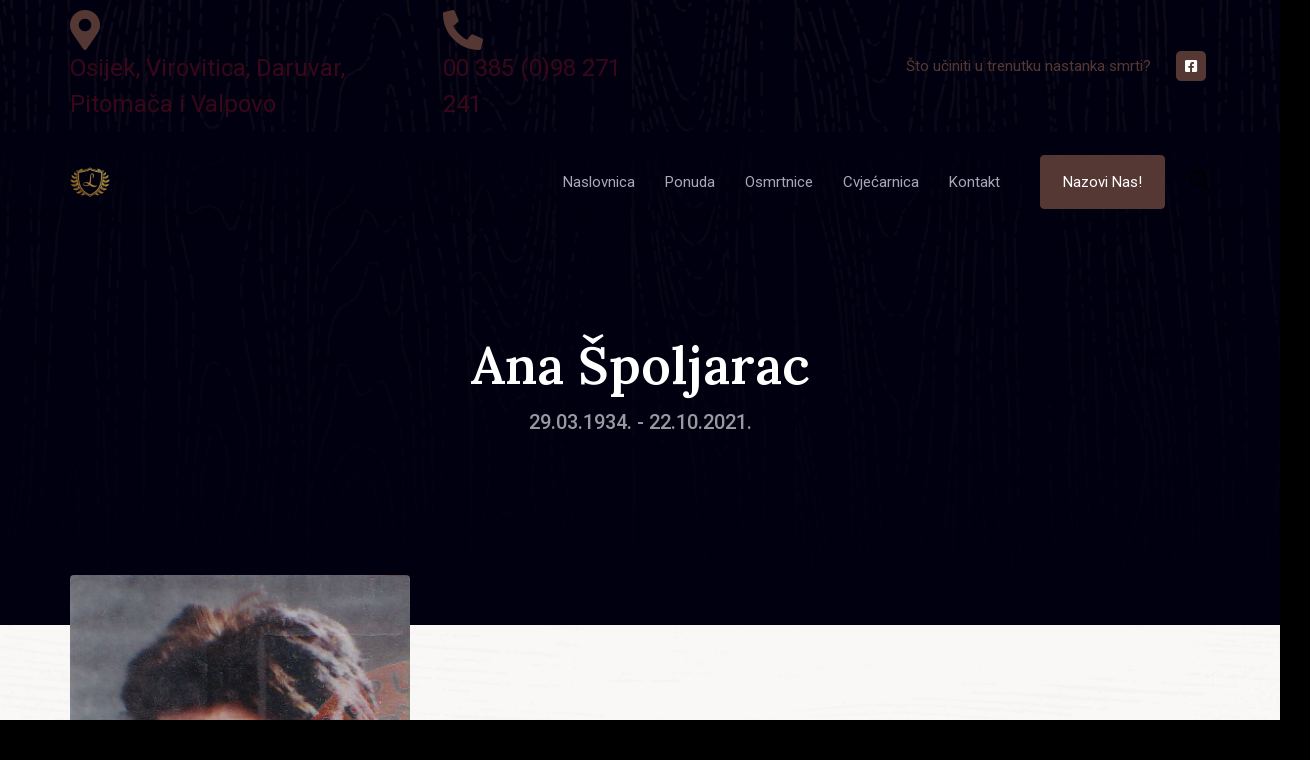

--- FILE ---
content_type: text/html; charset=UTF-8
request_url: https://pogrebnicentar.hr/preminuli/ana-spoljarac/
body_size: 22344
content:
<!DOCTYPE html>
<html lang="hr">
<head ><meta charset="UTF-8"><script>if(navigator.userAgent.match(/MSIE|Internet Explorer/i)||navigator.userAgent.match(/Trident\/7\..*?rv:11/i)){var href=document.location.href;if(!href.match(/[?&]nowprocket/)){if(href.indexOf("?")==-1){if(href.indexOf("#")==-1){document.location.href=href+"?nowprocket=1"}else{document.location.href=href.replace("#","?nowprocket=1#")}}else{if(href.indexOf("#")==-1){document.location.href=href+"&nowprocket=1"}else{document.location.href=href.replace("#","&nowprocket=1#")}}}}</script><script>class RocketLazyLoadScripts{constructor(){this.v="1.2.3",this.triggerEvents=["keydown","mousedown","mousemove","touchmove","touchstart","touchend","wheel"],this.userEventHandler=this._triggerListener.bind(this),this.touchStartHandler=this._onTouchStart.bind(this),this.touchMoveHandler=this._onTouchMove.bind(this),this.touchEndHandler=this._onTouchEnd.bind(this),this.clickHandler=this._onClick.bind(this),this.interceptedClicks=[],window.addEventListener("pageshow",t=>{this.persisted=t.persisted}),window.addEventListener("DOMContentLoaded",()=>{this._preconnect3rdParties()}),this.delayedScripts={normal:[],async:[],defer:[]},this.trash=[],this.allJQueries=[]}_addUserInteractionListener(t){if(document.hidden){t._triggerListener();return}this.triggerEvents.forEach(e=>window.addEventListener(e,t.userEventHandler,{passive:!0})),window.addEventListener("touchstart",t.touchStartHandler,{passive:!0}),window.addEventListener("mousedown",t.touchStartHandler),document.addEventListener("visibilitychange",t.userEventHandler)}_removeUserInteractionListener(){this.triggerEvents.forEach(t=>window.removeEventListener(t,this.userEventHandler,{passive:!0})),document.removeEventListener("visibilitychange",this.userEventHandler)}_onTouchStart(t){"HTML"!==t.target.tagName&&(window.addEventListener("touchend",this.touchEndHandler),window.addEventListener("mouseup",this.touchEndHandler),window.addEventListener("touchmove",this.touchMoveHandler,{passive:!0}),window.addEventListener("mousemove",this.touchMoveHandler),t.target.addEventListener("click",this.clickHandler),this._renameDOMAttribute(t.target,"onclick","rocket-onclick"),this._pendingClickStarted())}_onTouchMove(t){window.removeEventListener("touchend",this.touchEndHandler),window.removeEventListener("mouseup",this.touchEndHandler),window.removeEventListener("touchmove",this.touchMoveHandler,{passive:!0}),window.removeEventListener("mousemove",this.touchMoveHandler),t.target.removeEventListener("click",this.clickHandler),this._renameDOMAttribute(t.target,"rocket-onclick","onclick"),this._pendingClickFinished()}_onTouchEnd(t){window.removeEventListener("touchend",this.touchEndHandler),window.removeEventListener("mouseup",this.touchEndHandler),window.removeEventListener("touchmove",this.touchMoveHandler,{passive:!0}),window.removeEventListener("mousemove",this.touchMoveHandler)}_onClick(t){t.target.removeEventListener("click",this.clickHandler),this._renameDOMAttribute(t.target,"rocket-onclick","onclick"),this.interceptedClicks.push(t),t.preventDefault(),t.stopPropagation(),t.stopImmediatePropagation(),this._pendingClickFinished()}_replayClicks(){window.removeEventListener("touchstart",this.touchStartHandler,{passive:!0}),window.removeEventListener("mousedown",this.touchStartHandler),this.interceptedClicks.forEach(t=>{t.target.dispatchEvent(new MouseEvent("click",{view:t.view,bubbles:!0,cancelable:!0}))})}_waitForPendingClicks(){return new Promise(t=>{this._isClickPending?this._pendingClickFinished=t:t()})}_pendingClickStarted(){this._isClickPending=!0}_pendingClickFinished(){this._isClickPending=!1}_renameDOMAttribute(t,e,r){t.hasAttribute&&t.hasAttribute(e)&&(event.target.setAttribute(r,event.target.getAttribute(e)),event.target.removeAttribute(e))}_triggerListener(){this._removeUserInteractionListener(this),"loading"===document.readyState?document.addEventListener("DOMContentLoaded",this._loadEverythingNow.bind(this)):this._loadEverythingNow()}_preconnect3rdParties(){let t=[];document.querySelectorAll("script[type=rocketlazyloadscript]").forEach(e=>{if(e.hasAttribute("src")){let r=new URL(e.src).origin;r!==location.origin&&t.push({src:r,crossOrigin:e.crossOrigin||"module"===e.getAttribute("data-rocket-type")})}}),t=[...new Map(t.map(t=>[JSON.stringify(t),t])).values()],this._batchInjectResourceHints(t,"preconnect")}async _loadEverythingNow(){this.lastBreath=Date.now(),this._delayEventListeners(this),this._delayJQueryReady(this),this._handleDocumentWrite(),this._registerAllDelayedScripts(),this._preloadAllScripts(),await this._loadScriptsFromList(this.delayedScripts.normal),await this._loadScriptsFromList(this.delayedScripts.defer),await this._loadScriptsFromList(this.delayedScripts.async);try{await this._triggerDOMContentLoaded(),await this._triggerWindowLoad()}catch(t){console.error(t)}window.dispatchEvent(new Event("rocket-allScriptsLoaded")),this._waitForPendingClicks().then(()=>{this._replayClicks()}),this._emptyTrash()}_registerAllDelayedScripts(){document.querySelectorAll("script[type=rocketlazyloadscript]").forEach(t=>{t.hasAttribute("data-rocket-src")?t.hasAttribute("async")&&!1!==t.async?this.delayedScripts.async.push(t):t.hasAttribute("defer")&&!1!==t.defer||"module"===t.getAttribute("data-rocket-type")?this.delayedScripts.defer.push(t):this.delayedScripts.normal.push(t):this.delayedScripts.normal.push(t)})}async _transformScript(t){return new Promise((await this._littleBreath(),navigator.userAgent.indexOf("Firefox/")>0||""===navigator.vendor)?e=>{let r=document.createElement("script");[...t.attributes].forEach(t=>{let e=t.nodeName;"type"!==e&&("data-rocket-type"===e&&(e="type"),"data-rocket-src"===e&&(e="src"),r.setAttribute(e,t.nodeValue))}),t.text&&(r.text=t.text),r.hasAttribute("src")?(r.addEventListener("load",e),r.addEventListener("error",e)):(r.text=t.text,e());try{t.parentNode.replaceChild(r,t)}catch(i){e()}}:async e=>{function r(){t.setAttribute("data-rocket-status","failed"),e()}try{let i=t.getAttribute("data-rocket-type"),n=t.getAttribute("data-rocket-src");t.text,i?(t.type=i,t.removeAttribute("data-rocket-type")):t.removeAttribute("type"),t.addEventListener("load",function r(){t.setAttribute("data-rocket-status","executed"),e()}),t.addEventListener("error",r),n?(t.removeAttribute("data-rocket-src"),t.src=n):t.src="data:text/javascript;base64,"+window.btoa(unescape(encodeURIComponent(t.text)))}catch(s){r()}})}async _loadScriptsFromList(t){let e=t.shift();return e&&e.isConnected?(await this._transformScript(e),this._loadScriptsFromList(t)):Promise.resolve()}_preloadAllScripts(){this._batchInjectResourceHints([...this.delayedScripts.normal,...this.delayedScripts.defer,...this.delayedScripts.async],"preload")}_batchInjectResourceHints(t,e){var r=document.createDocumentFragment();t.forEach(t=>{let i=t.getAttribute&&t.getAttribute("data-rocket-src")||t.src;if(i){let n=document.createElement("link");n.href=i,n.rel=e,"preconnect"!==e&&(n.as="script"),t.getAttribute&&"module"===t.getAttribute("data-rocket-type")&&(n.crossOrigin=!0),t.crossOrigin&&(n.crossOrigin=t.crossOrigin),t.integrity&&(n.integrity=t.integrity),r.appendChild(n),this.trash.push(n)}}),document.head.appendChild(r)}_delayEventListeners(t){let e={};function r(t,r){!function t(r){!e[r]&&(e[r]={originalFunctions:{add:r.addEventListener,remove:r.removeEventListener},eventsToRewrite:[]},r.addEventListener=function(){arguments[0]=i(arguments[0]),e[r].originalFunctions.add.apply(r,arguments)},r.removeEventListener=function(){arguments[0]=i(arguments[0]),e[r].originalFunctions.remove.apply(r,arguments)});function i(t){return e[r].eventsToRewrite.indexOf(t)>=0?"rocket-"+t:t}}(t),e[t].eventsToRewrite.push(r)}function i(t,e){let r=t[e];Object.defineProperty(t,e,{get:()=>r||function(){},set(i){t["rocket"+e]=r=i}})}r(document,"DOMContentLoaded"),r(window,"DOMContentLoaded"),r(window,"load"),r(window,"pageshow"),r(document,"readystatechange"),i(document,"onreadystatechange"),i(window,"onload"),i(window,"onpageshow")}_delayJQueryReady(t){let e;function r(r){if(r&&r.fn&&!t.allJQueries.includes(r)){r.fn.ready=r.fn.init.prototype.ready=function(e){return t.domReadyFired?e.bind(document)(r):document.addEventListener("rocket-DOMContentLoaded",()=>e.bind(document)(r)),r([])};let i=r.fn.on;r.fn.on=r.fn.init.prototype.on=function(){if(this[0]===window){function t(t){return t.split(" ").map(t=>"load"===t||0===t.indexOf("load.")?"rocket-jquery-load":t).join(" ")}"string"==typeof arguments[0]||arguments[0]instanceof String?arguments[0]=t(arguments[0]):"object"==typeof arguments[0]&&Object.keys(arguments[0]).forEach(e=>{let r=arguments[0][e];delete arguments[0][e],arguments[0][t(e)]=r})}return i.apply(this,arguments),this},t.allJQueries.push(r)}e=r}r(window.jQuery),Object.defineProperty(window,"jQuery",{get:()=>e,set(t){r(t)}})}async _triggerDOMContentLoaded(){this.domReadyFired=!0,await this._littleBreath(),document.dispatchEvent(new Event("rocket-DOMContentLoaded")),await this._littleBreath(),window.dispatchEvent(new Event("rocket-DOMContentLoaded")),await this._littleBreath(),document.dispatchEvent(new Event("rocket-readystatechange")),await this._littleBreath(),document.rocketonreadystatechange&&document.rocketonreadystatechange()}async _triggerWindowLoad(){await this._littleBreath(),window.dispatchEvent(new Event("rocket-load")),await this._littleBreath(),window.rocketonload&&window.rocketonload(),await this._littleBreath(),this.allJQueries.forEach(t=>t(window).trigger("rocket-jquery-load")),await this._littleBreath();let t=new Event("rocket-pageshow");t.persisted=this.persisted,window.dispatchEvent(t),await this._littleBreath(),window.rocketonpageshow&&window.rocketonpageshow({persisted:this.persisted})}_handleDocumentWrite(){let t=new Map;document.write=document.writeln=function(e){let r=document.currentScript;r||console.error("WPRocket unable to document.write this: "+e);let i=document.createRange(),n=r.parentElement,s=t.get(r);void 0===s&&(s=r.nextSibling,t.set(r,s));let a=document.createDocumentFragment();i.setStart(a,0),a.appendChild(i.createContextualFragment(e)),n.insertBefore(a,s)}}async _littleBreath(){Date.now()-this.lastBreath>45&&(await this._requestAnimFrame(),this.lastBreath=Date.now())}async _requestAnimFrame(){return document.hidden?new Promise(t=>setTimeout(t)):new Promise(t=>requestAnimationFrame(t))}_emptyTrash(){this.trash.forEach(t=>t.remove())}static run(){let t=new RocketLazyLoadScripts;t._addUserInteractionListener(t)}}RocketLazyLoadScripts.run();</script>

	
	<meta name="viewport" content="width=device-width, initial-scale=1.0" />
	<meta http-equiv="X-UA-Compatible" content="IE=edge">
	<link rel="profile" href="http://gmpg.org/xfn/11">
	<meta name="mobile-web-app-capable" content="yes">
<meta name="apple-mobile-web-app-capable" content="yes">
<meta name="apple-mobile-web-app-title" content="Pogrebni centar - Lira">
<meta name="format-detection" content="telephone=no">
<link rel="pingback" href="https://pogrebnicentar.hr/xmlrpc.php" />
			<script type="rocketlazyloadscript">
			var WebFontConfig = WebFontConfig || {};
			WebFontConfig['active'] = function() {
				if ( typeof ( window.jQuery ) !== 'undefined' ) {
					jQuery(window).trigger('obqjac_async_fonts_active');
				}
			};
			WebFontConfig['inactive'] = function() {
				if ( typeof ( window.jQuery ) !== 'undefined' ) {
					jQuery(window).trigger('obqjac_async_fonts_inactive');
				}
			};
			</script>
			<meta name='robots' content='index, follow, max-image-preview:large, max-snippet:-1, max-video-preview:-1' />

	<!-- This site is optimized with the Yoast SEO plugin v20.9 - https://yoast.com/wordpress/plugins/seo/ -->
	<title>Ana Špoljarac - Pogrebni centar</title><link rel="preload" as="style" href="https://fonts.googleapis.com/css?family=Roboto%3A400%2C500%2C600%2C700%7CLora%3A400%2C500%2C600&#038;display=swap" /><link rel="stylesheet" href="https://fonts.googleapis.com/css?family=Roboto%3A400%2C500%2C600%2C700%7CLora%3A400%2C500%2C600&#038;display=swap" media="print" onload="this.media='all'" /><noscript><link rel="stylesheet" href="https://fonts.googleapis.com/css?family=Roboto%3A400%2C500%2C600%2C700%7CLora%3A400%2C500%2C600&#038;display=swap" /></noscript>
	<link rel="canonical" href="https://pogrebnicentar.hr/preminuli/ana-spoljarac/" />
	<meta property="og:locale" content="hr_HR" />
	<meta property="og:type" content="article" />
	<meta property="og:title" content="Ana Špoljarac - Pogrebni centar" />
	<meta property="og:url" content="https://pogrebnicentar.hr/preminuli/ana-spoljarac/" />
	<meta property="og:site_name" content="Pogrebni centar" />
	<meta property="article:publisher" content="https://www.facebook.com/lirapogrebnicentar" />
	<meta property="og:image" content="https://pogrebnicentar.hr/wp-content/uploads/2021/10/SPOLJARAC.jpg" />
	<meta property="og:image:width" content="348" />
	<meta property="og:image:height" content="411" />
	<meta property="og:image:type" content="image/jpeg" />
	<meta name="twitter:label1" content="Procijenjeno vrijeme čitanja" />
	<meta name="twitter:data1" content="1 minuta" />
	<script type="application/ld+json" class="yoast-schema-graph">{"@context":"https://schema.org","@graph":[{"@type":"WebPage","@id":"https://pogrebnicentar.hr/preminuli/ana-spoljarac/","url":"https://pogrebnicentar.hr/preminuli/ana-spoljarac/","name":"Ana Špoljarac - Pogrebni centar","isPartOf":{"@id":"https://pogrebnicentar.hr/#website"},"primaryImageOfPage":{"@id":"https://pogrebnicentar.hr/preminuli/ana-spoljarac/#primaryimage"},"image":{"@id":"https://pogrebnicentar.hr/preminuli/ana-spoljarac/#primaryimage"},"thumbnailUrl":"https://pogrebnicentar.hr/wp-content/uploads/2021/10/SPOLJARAC.jpg","datePublished":"2021-10-22T09:53:56+00:00","dateModified":"2021-10-22T09:53:56+00:00","breadcrumb":{"@id":"https://pogrebnicentar.hr/preminuli/ana-spoljarac/#breadcrumb"},"inLanguage":"hr","potentialAction":[{"@type":"ReadAction","target":["https://pogrebnicentar.hr/preminuli/ana-spoljarac/"]}]},{"@type":"ImageObject","inLanguage":"hr","@id":"https://pogrebnicentar.hr/preminuli/ana-spoljarac/#primaryimage","url":"https://pogrebnicentar.hr/wp-content/uploads/2021/10/SPOLJARAC.jpg","contentUrl":"https://pogrebnicentar.hr/wp-content/uploads/2021/10/SPOLJARAC.jpg","width":348,"height":411},{"@type":"BreadcrumbList","@id":"https://pogrebnicentar.hr/preminuli/ana-spoljarac/#breadcrumb","itemListElement":[{"@type":"ListItem","position":1,"name":"Home","item":"https://pogrebnicentar.hr/"},{"@type":"ListItem","position":2,"name":"Portfolio","item":"https://pogrebnicentar.hr/portfolios/"},{"@type":"ListItem","position":3,"name":"Ana Špoljarac"}]},{"@type":"WebSite","@id":"https://pogrebnicentar.hr/#website","url":"https://pogrebnicentar.hr/","name":"Pogrebni centar","description":"Lira","publisher":{"@id":"https://pogrebnicentar.hr/#organization"},"potentialAction":[{"@type":"SearchAction","target":{"@type":"EntryPoint","urlTemplate":"https://pogrebnicentar.hr/?s={search_term_string}"},"query-input":"required name=search_term_string"}],"inLanguage":"hr"},{"@type":"Organization","@id":"https://pogrebnicentar.hr/#organization","name":"Pogrebni centar Lira","url":"https://pogrebnicentar.hr/","logo":{"@type":"ImageObject","inLanguage":"hr","@id":"https://pogrebnicentar.hr/#/schema/logo/image/","url":"https://pogrebnicentar.hr/wp-content/uploads/2021/03/lira-logo.png","contentUrl":"https://pogrebnicentar.hr/wp-content/uploads/2021/03/lira-logo.png","width":120,"height":120,"caption":"Pogrebni centar Lira"},"image":{"@id":"https://pogrebnicentar.hr/#/schema/logo/image/"},"sameAs":["https://www.facebook.com/lirapogrebnicentar"]}]}</script>
	<!-- / Yoast SEO plugin. -->


<link rel='dns-prefetch' href='//stats.wp.com' />
<link rel='dns-prefetch' href='//www.googletagmanager.com' />
<link rel='dns-prefetch' href='//fonts.googleapis.com' />
<link href='https://fonts.gstatic.com' crossorigin rel='preconnect' />
<link rel="alternate" type="application/rss+xml" title="Pogrebni centar &raquo; Kanal" href="https://pogrebnicentar.hr/feed/" />
<link rel="alternate" type="application/rss+xml" title="Pogrebni centar &raquo; Kanal komentara" href="https://pogrebnicentar.hr/comments/feed/" />
<style type="text/css">
img.wp-smiley,
img.emoji {
	display: inline !important;
	border: none !important;
	box-shadow: none !important;
	height: 1em !important;
	width: 1em !important;
	margin: 0 0.07em !important;
	vertical-align: -0.1em !important;
	background: none !important;
	padding: 0 !important;
}
</style>
	<link rel='stylesheet' id='wp-block-library-css' href='https://pogrebnicentar.hr/wp-includes/css/dist/block-library/style.min.css?ver=6.2.8' type='text/css' media='all' />
<style id='wp-block-library-theme-inline-css' type='text/css'>
.wp-block-audio figcaption{color:#555;font-size:13px;text-align:center}.is-dark-theme .wp-block-audio figcaption{color:hsla(0,0%,100%,.65)}.wp-block-audio{margin:0 0 1em}.wp-block-code{border:1px solid #ccc;border-radius:4px;font-family:Menlo,Consolas,monaco,monospace;padding:.8em 1em}.wp-block-embed figcaption{color:#555;font-size:13px;text-align:center}.is-dark-theme .wp-block-embed figcaption{color:hsla(0,0%,100%,.65)}.wp-block-embed{margin:0 0 1em}.blocks-gallery-caption{color:#555;font-size:13px;text-align:center}.is-dark-theme .blocks-gallery-caption{color:hsla(0,0%,100%,.65)}.wp-block-image figcaption{color:#555;font-size:13px;text-align:center}.is-dark-theme .wp-block-image figcaption{color:hsla(0,0%,100%,.65)}.wp-block-image{margin:0 0 1em}.wp-block-pullquote{border-bottom:4px solid;border-top:4px solid;color:currentColor;margin-bottom:1.75em}.wp-block-pullquote cite,.wp-block-pullquote footer,.wp-block-pullquote__citation{color:currentColor;font-size:.8125em;font-style:normal;text-transform:uppercase}.wp-block-quote{border-left:.25em solid;margin:0 0 1.75em;padding-left:1em}.wp-block-quote cite,.wp-block-quote footer{color:currentColor;font-size:.8125em;font-style:normal;position:relative}.wp-block-quote.has-text-align-right{border-left:none;border-right:.25em solid;padding-left:0;padding-right:1em}.wp-block-quote.has-text-align-center{border:none;padding-left:0}.wp-block-quote.is-large,.wp-block-quote.is-style-large,.wp-block-quote.is-style-plain{border:none}.wp-block-search .wp-block-search__label{font-weight:700}.wp-block-search__button{border:1px solid #ccc;padding:.375em .625em}:where(.wp-block-group.has-background){padding:1.25em 2.375em}.wp-block-separator.has-css-opacity{opacity:.4}.wp-block-separator{border:none;border-bottom:2px solid;margin-left:auto;margin-right:auto}.wp-block-separator.has-alpha-channel-opacity{opacity:1}.wp-block-separator:not(.is-style-wide):not(.is-style-dots){width:100px}.wp-block-separator.has-background:not(.is-style-dots){border-bottom:none;height:1px}.wp-block-separator.has-background:not(.is-style-wide):not(.is-style-dots){height:2px}.wp-block-table{margin:0 0 1em}.wp-block-table td,.wp-block-table th{word-break:normal}.wp-block-table figcaption{color:#555;font-size:13px;text-align:center}.is-dark-theme .wp-block-table figcaption{color:hsla(0,0%,100%,.65)}.wp-block-video figcaption{color:#555;font-size:13px;text-align:center}.is-dark-theme .wp-block-video figcaption{color:hsla(0,0%,100%,.65)}.wp-block-video{margin:0 0 1em}.wp-block-template-part.has-background{margin-bottom:0;margin-top:0;padding:1.25em 2.375em}
</style>
<link data-minify="1" rel='stylesheet' id='wc-blocks-vendors-style-css' href='https://pogrebnicentar.hr/wp-content/cache/min/1/wp-content/plugins/woocommerce/packages/woocommerce-blocks/build/wc-blocks-vendors-style.css?ver=1768598706' type='text/css' media='all' />
<link data-minify="1" rel='stylesheet' id='wc-blocks-style-css' href='https://pogrebnicentar.hr/wp-content/cache/min/1/wp-content/plugins/woocommerce/packages/woocommerce-blocks/build/wc-blocks-style.css?ver=1768598706' type='text/css' media='all' />
<link rel='stylesheet' id='classic-theme-styles-css' href='https://pogrebnicentar.hr/wp-includes/css/classic-themes.min.css?ver=6.2.8' type='text/css' media='all' />
<style id='global-styles-inline-css' type='text/css'>
body{--wp--preset--color--black: #000000;--wp--preset--color--cyan-bluish-gray: #abb8c3;--wp--preset--color--white: #ffffff;--wp--preset--color--pale-pink: #f78da7;--wp--preset--color--vivid-red: #cf2e2e;--wp--preset--color--luminous-vivid-orange: #ff6900;--wp--preset--color--luminous-vivid-amber: #fcb900;--wp--preset--color--light-green-cyan: #7bdcb5;--wp--preset--color--vivid-green-cyan: #00d084;--wp--preset--color--pale-cyan-blue: #8ed1fc;--wp--preset--color--vivid-cyan-blue: #0693e3;--wp--preset--color--vivid-purple: #9b51e0;--wp--preset--gradient--vivid-cyan-blue-to-vivid-purple: linear-gradient(135deg,rgba(6,147,227,1) 0%,rgb(155,81,224) 100%);--wp--preset--gradient--light-green-cyan-to-vivid-green-cyan: linear-gradient(135deg,rgb(122,220,180) 0%,rgb(0,208,130) 100%);--wp--preset--gradient--luminous-vivid-amber-to-luminous-vivid-orange: linear-gradient(135deg,rgba(252,185,0,1) 0%,rgba(255,105,0,1) 100%);--wp--preset--gradient--luminous-vivid-orange-to-vivid-red: linear-gradient(135deg,rgba(255,105,0,1) 0%,rgb(207,46,46) 100%);--wp--preset--gradient--very-light-gray-to-cyan-bluish-gray: linear-gradient(135deg,rgb(238,238,238) 0%,rgb(169,184,195) 100%);--wp--preset--gradient--cool-to-warm-spectrum: linear-gradient(135deg,rgb(74,234,220) 0%,rgb(151,120,209) 20%,rgb(207,42,186) 40%,rgb(238,44,130) 60%,rgb(251,105,98) 80%,rgb(254,248,76) 100%);--wp--preset--gradient--blush-light-purple: linear-gradient(135deg,rgb(255,206,236) 0%,rgb(152,150,240) 100%);--wp--preset--gradient--blush-bordeaux: linear-gradient(135deg,rgb(254,205,165) 0%,rgb(254,45,45) 50%,rgb(107,0,62) 100%);--wp--preset--gradient--luminous-dusk: linear-gradient(135deg,rgb(255,203,112) 0%,rgb(199,81,192) 50%,rgb(65,88,208) 100%);--wp--preset--gradient--pale-ocean: linear-gradient(135deg,rgb(255,245,203) 0%,rgb(182,227,212) 50%,rgb(51,167,181) 100%);--wp--preset--gradient--electric-grass: linear-gradient(135deg,rgb(202,248,128) 0%,rgb(113,206,126) 100%);--wp--preset--gradient--midnight: linear-gradient(135deg,rgb(2,3,129) 0%,rgb(40,116,252) 100%);--wp--preset--duotone--dark-grayscale: url('#wp-duotone-dark-grayscale');--wp--preset--duotone--grayscale: url('#wp-duotone-grayscale');--wp--preset--duotone--purple-yellow: url('#wp-duotone-purple-yellow');--wp--preset--duotone--blue-red: url('#wp-duotone-blue-red');--wp--preset--duotone--midnight: url('#wp-duotone-midnight');--wp--preset--duotone--magenta-yellow: url('#wp-duotone-magenta-yellow');--wp--preset--duotone--purple-green: url('#wp-duotone-purple-green');--wp--preset--duotone--blue-orange: url('#wp-duotone-blue-orange');--wp--preset--font-size--small: 13px;--wp--preset--font-size--medium: 20px;--wp--preset--font-size--large: 36px;--wp--preset--font-size--x-large: 42px;--wp--preset--spacing--20: 0.44rem;--wp--preset--spacing--30: 0.67rem;--wp--preset--spacing--40: 1rem;--wp--preset--spacing--50: 1.5rem;--wp--preset--spacing--60: 2.25rem;--wp--preset--spacing--70: 3.38rem;--wp--preset--spacing--80: 5.06rem;--wp--preset--shadow--natural: 6px 6px 9px rgba(0, 0, 0, 0.2);--wp--preset--shadow--deep: 12px 12px 50px rgba(0, 0, 0, 0.4);--wp--preset--shadow--sharp: 6px 6px 0px rgba(0, 0, 0, 0.2);--wp--preset--shadow--outlined: 6px 6px 0px -3px rgba(255, 255, 255, 1), 6px 6px rgba(0, 0, 0, 1);--wp--preset--shadow--crisp: 6px 6px 0px rgba(0, 0, 0, 1);}:where(.is-layout-flex){gap: 0.5em;}body .is-layout-flow > .alignleft{float: left;margin-inline-start: 0;margin-inline-end: 2em;}body .is-layout-flow > .alignright{float: right;margin-inline-start: 2em;margin-inline-end: 0;}body .is-layout-flow > .aligncenter{margin-left: auto !important;margin-right: auto !important;}body .is-layout-constrained > .alignleft{float: left;margin-inline-start: 0;margin-inline-end: 2em;}body .is-layout-constrained > .alignright{float: right;margin-inline-start: 2em;margin-inline-end: 0;}body .is-layout-constrained > .aligncenter{margin-left: auto !important;margin-right: auto !important;}body .is-layout-constrained > :where(:not(.alignleft):not(.alignright):not(.alignfull)){max-width: var(--wp--style--global--content-size);margin-left: auto !important;margin-right: auto !important;}body .is-layout-constrained > .alignwide{max-width: var(--wp--style--global--wide-size);}body .is-layout-flex{display: flex;}body .is-layout-flex{flex-wrap: wrap;align-items: center;}body .is-layout-flex > *{margin: 0;}:where(.wp-block-columns.is-layout-flex){gap: 2em;}.has-black-color{color: var(--wp--preset--color--black) !important;}.has-cyan-bluish-gray-color{color: var(--wp--preset--color--cyan-bluish-gray) !important;}.has-white-color{color: var(--wp--preset--color--white) !important;}.has-pale-pink-color{color: var(--wp--preset--color--pale-pink) !important;}.has-vivid-red-color{color: var(--wp--preset--color--vivid-red) !important;}.has-luminous-vivid-orange-color{color: var(--wp--preset--color--luminous-vivid-orange) !important;}.has-luminous-vivid-amber-color{color: var(--wp--preset--color--luminous-vivid-amber) !important;}.has-light-green-cyan-color{color: var(--wp--preset--color--light-green-cyan) !important;}.has-vivid-green-cyan-color{color: var(--wp--preset--color--vivid-green-cyan) !important;}.has-pale-cyan-blue-color{color: var(--wp--preset--color--pale-cyan-blue) !important;}.has-vivid-cyan-blue-color{color: var(--wp--preset--color--vivid-cyan-blue) !important;}.has-vivid-purple-color{color: var(--wp--preset--color--vivid-purple) !important;}.has-black-background-color{background-color: var(--wp--preset--color--black) !important;}.has-cyan-bluish-gray-background-color{background-color: var(--wp--preset--color--cyan-bluish-gray) !important;}.has-white-background-color{background-color: var(--wp--preset--color--white) !important;}.has-pale-pink-background-color{background-color: var(--wp--preset--color--pale-pink) !important;}.has-vivid-red-background-color{background-color: var(--wp--preset--color--vivid-red) !important;}.has-luminous-vivid-orange-background-color{background-color: var(--wp--preset--color--luminous-vivid-orange) !important;}.has-luminous-vivid-amber-background-color{background-color: var(--wp--preset--color--luminous-vivid-amber) !important;}.has-light-green-cyan-background-color{background-color: var(--wp--preset--color--light-green-cyan) !important;}.has-vivid-green-cyan-background-color{background-color: var(--wp--preset--color--vivid-green-cyan) !important;}.has-pale-cyan-blue-background-color{background-color: var(--wp--preset--color--pale-cyan-blue) !important;}.has-vivid-cyan-blue-background-color{background-color: var(--wp--preset--color--vivid-cyan-blue) !important;}.has-vivid-purple-background-color{background-color: var(--wp--preset--color--vivid-purple) !important;}.has-black-border-color{border-color: var(--wp--preset--color--black) !important;}.has-cyan-bluish-gray-border-color{border-color: var(--wp--preset--color--cyan-bluish-gray) !important;}.has-white-border-color{border-color: var(--wp--preset--color--white) !important;}.has-pale-pink-border-color{border-color: var(--wp--preset--color--pale-pink) !important;}.has-vivid-red-border-color{border-color: var(--wp--preset--color--vivid-red) !important;}.has-luminous-vivid-orange-border-color{border-color: var(--wp--preset--color--luminous-vivid-orange) !important;}.has-luminous-vivid-amber-border-color{border-color: var(--wp--preset--color--luminous-vivid-amber) !important;}.has-light-green-cyan-border-color{border-color: var(--wp--preset--color--light-green-cyan) !important;}.has-vivid-green-cyan-border-color{border-color: var(--wp--preset--color--vivid-green-cyan) !important;}.has-pale-cyan-blue-border-color{border-color: var(--wp--preset--color--pale-cyan-blue) !important;}.has-vivid-cyan-blue-border-color{border-color: var(--wp--preset--color--vivid-cyan-blue) !important;}.has-vivid-purple-border-color{border-color: var(--wp--preset--color--vivid-purple) !important;}.has-vivid-cyan-blue-to-vivid-purple-gradient-background{background: var(--wp--preset--gradient--vivid-cyan-blue-to-vivid-purple) !important;}.has-light-green-cyan-to-vivid-green-cyan-gradient-background{background: var(--wp--preset--gradient--light-green-cyan-to-vivid-green-cyan) !important;}.has-luminous-vivid-amber-to-luminous-vivid-orange-gradient-background{background: var(--wp--preset--gradient--luminous-vivid-amber-to-luminous-vivid-orange) !important;}.has-luminous-vivid-orange-to-vivid-red-gradient-background{background: var(--wp--preset--gradient--luminous-vivid-orange-to-vivid-red) !important;}.has-very-light-gray-to-cyan-bluish-gray-gradient-background{background: var(--wp--preset--gradient--very-light-gray-to-cyan-bluish-gray) !important;}.has-cool-to-warm-spectrum-gradient-background{background: var(--wp--preset--gradient--cool-to-warm-spectrum) !important;}.has-blush-light-purple-gradient-background{background: var(--wp--preset--gradient--blush-light-purple) !important;}.has-blush-bordeaux-gradient-background{background: var(--wp--preset--gradient--blush-bordeaux) !important;}.has-luminous-dusk-gradient-background{background: var(--wp--preset--gradient--luminous-dusk) !important;}.has-pale-ocean-gradient-background{background: var(--wp--preset--gradient--pale-ocean) !important;}.has-electric-grass-gradient-background{background: var(--wp--preset--gradient--electric-grass) !important;}.has-midnight-gradient-background{background: var(--wp--preset--gradient--midnight) !important;}.has-small-font-size{font-size: var(--wp--preset--font-size--small) !important;}.has-medium-font-size{font-size: var(--wp--preset--font-size--medium) !important;}.has-large-font-size{font-size: var(--wp--preset--font-size--large) !important;}.has-x-large-font-size{font-size: var(--wp--preset--font-size--x-large) !important;}
.wp-block-navigation a:where(:not(.wp-element-button)){color: inherit;}
:where(.wp-block-columns.is-layout-flex){gap: 2em;}
.wp-block-pullquote{font-size: 1.5em;line-height: 1.6;}
</style>
<link rel='stylesheet' id='gg-lightbox-css-css' href='https://pogrebnicentar.hr/wp-content/plugins/global-gallery/js/lightboxes/imageLightbox/imagelightbox.min.css?ver=6.2.8' type='text/css' media='all' />
<link data-minify="1" rel='stylesheet' id='theme.css-css' href='https://pogrebnicentar.hr/wp-content/cache/min/1/wp-content/plugins/popup-builder/public/css/theme.css?ver=1768598706' type='text/css' media='all' />
<link data-minify="1" rel='stylesheet' id='woocommerce-layout-css' href='https://pogrebnicentar.hr/wp-content/cache/min/1/wp-content/plugins/woocommerce/assets/css/woocommerce-layout.css?ver=1768598706' type='text/css' media='all' />
<link data-minify="1" rel='stylesheet' id='woocommerce-smallscreen-css' href='https://pogrebnicentar.hr/wp-content/cache/min/1/wp-content/plugins/woocommerce/assets/css/woocommerce-smallscreen.css?ver=1768598706' type='text/css' media='only screen and (max-width: 768px)' />
<link data-minify="1" rel='stylesheet' id='woocommerce-general-css' href='https://pogrebnicentar.hr/wp-content/cache/min/1/wp-content/plugins/woocommerce/assets/css/woocommerce.css?ver=1768598706' type='text/css' media='all' />
<style id='woocommerce-inline-inline-css' type='text/css'>
.woocommerce form .form-row .required { visibility: visible; }
</style>

<link data-minify="1" rel='stylesheet' id='font-awesome-css' href='https://pogrebnicentar.hr/wp-content/cache/min/1/wp-content/themes/requiem/assets/vendors/font-awesome/css/font-awesome.min.css?ver=1768598706' type='text/css' media='all' />
<link data-minify="1" rel='stylesheet' id='obqjac-icon-css' href='https://pogrebnicentar.hr/wp-content/cache/min/1/wp-content/themes/requiem/assets/vendors/obqjac-icon/obqjac-icon.min.css?ver=1768598706' type='text/css' media='all' />
<link rel='stylesheet' id='bootstrap-css' href='https://pogrebnicentar.hr/wp-content/themes/requiem/assets/vendors/bootstrap/css/bootstrap.min.css' type='text/css' media='all' />
<link data-minify="1" rel='stylesheet' id='jquery-ui-css' href='https://pogrebnicentar.hr/wp-content/cache/min/1/wp-content/themes/requiem/assets/vendors/jquery-ui/jquery-ui.css?ver=1768598706' type='text/css' media='all' />
<link rel='stylesheet' id='flickity-css' href='https://pogrebnicentar.hr/wp-content/themes/requiem/assets/vendors/flickity/flickity.min.css' type='text/css' media='all' />
<link data-minify="1" rel='stylesheet' id='fresco-css' href='https://pogrebnicentar.hr/wp-content/cache/min/1/wp-content/themes/requiem/assets/vendors/fresco/css/fresco.css?ver=1768598706' type='text/css' media='all' />
<link rel='stylesheet' id='lity-css' href='https://pogrebnicentar.hr/wp-content/themes/requiem/assets/vendors/lity/lity.min.css' type='text/css' media='all' />
<link data-minify="1" rel='stylesheet' id='obqjac-base-css' href='https://pogrebnicentar.hr/wp-content/cache/min/1/wp-content/themes/requiem/style.css?ver=1768598706' type='text/css' media='all' />
<link data-minify="1" rel='stylesheet' id='obqjac-theme-css' href='https://pogrebnicentar.hr/wp-content/cache/min/1/wp-content/themes/requiem/assets/css/obqjac-style.css?ver=1768598706' type='text/css' media='all' />
<link data-minify="1" rel='stylesheet' id='obqjac-responsive-css' href='https://pogrebnicentar.hr/wp-content/cache/min/1/wp-content/themes/requiem/assets/css/obqjac-responsive.css?ver=1768598706' type='text/css' media='all' />
<link data-minify="1" rel='stylesheet' id='obqjac-shop-css' href='https://pogrebnicentar.hr/wp-content/cache/min/1/wp-content/themes/requiem/assets/css/obqjac-shop.css?ver=1768598706' type='text/css' media='all' />
<link data-minify="1" rel='stylesheet' id='js_composer_front-css' href='https://pogrebnicentar.hr/wp-content/cache/min/1/wp-content/plugins/js_composer/assets/css/js_composer.min.css?ver=1768598706' type='text/css' media='all' />
<link rel='stylesheet' id='requiemplugin-css' href='https://pogrebnicentar.hr/wp-content/plugins/requiemplugin/assets/css/obqjac-plugin.min.css?ver=6.2.8' type='text/css' media='all' />
<link data-minify="1" rel='stylesheet' id='gg_fontawesome-css' href='https://pogrebnicentar.hr/wp-content/cache/min/1/wp-content/plugins/global-gallery/css/fontAwesome/css/all.min.css?ver=1768598706' type='text/css' media='all' />
<link data-minify="1" rel='stylesheet' id='gg-frontend-css' href='https://pogrebnicentar.hr/wp-content/cache/min/1/wp-content/plugins/global-gallery/css/frontend.min.css?ver=1768598706' type='text/css' media='all' />
<link rel='stylesheet' id='gg-slider-css' href='https://pogrebnicentar.hr/wp-content/plugins/global-gallery/js/jquery.galleria/themes/ggallery/galleria.ggallery.min.css?ver=8.0.11' type='text/css' media='all' />
<link data-minify="1" rel='stylesheet' id='gg-custom-css-css' href='https://pogrebnicentar.hr/wp-content/cache/min/1/wp-content/plugins/global-gallery/css/custom.css?ver=1768598706' type='text/css' media='all' />
<link data-minify="1" rel='stylesheet' id='obqjac-dynamic-css-css' href='https://pogrebnicentar.hr/wp-content/cache/min/1/wp-content/uploads/obqjac-styles/obqjac-css-19069.css?ver=1768601013' type='text/css' media='all' />
<link data-minify="1" rel='stylesheet' id='obqjac-generated-responsive-css' href='https://pogrebnicentar.hr/wp-content/cache/min/1/wp-content/uploads/obqjac-styles/obqjac-responsive-100.css?ver=1768598706' type='text/css' media='all' />
<script type="rocketlazyloadscript" data-rocket-type='text/javascript' data-rocket-src='https://pogrebnicentar.hr/wp-includes/js/dist/vendor/wp-polyfill-inert.min.js?ver=3.1.2' id='wp-polyfill-inert-js'></script>
<script type="rocketlazyloadscript" data-rocket-type='text/javascript' data-rocket-src='https://pogrebnicentar.hr/wp-includes/js/dist/vendor/regenerator-runtime.min.js?ver=0.13.11' id='regenerator-runtime-js'></script>
<script type="rocketlazyloadscript" data-rocket-type='text/javascript' data-rocket-src='https://pogrebnicentar.hr/wp-includes/js/dist/vendor/wp-polyfill.min.js?ver=3.15.0' id='wp-polyfill-js'></script>
<script type="rocketlazyloadscript" data-rocket-type='text/javascript' data-rocket-src='https://pogrebnicentar.hr/wp-includes/js/dist/hooks.min.js?ver=4169d3cf8e8d95a3d6d5' id='wp-hooks-js'></script>
<script type='text/javascript' src='https://stats.wp.com/w.js?ver=202603' id='woo-tracks-js'></script>
<script type='text/javascript' id='jquery-core-js-extra'>
/* <![CDATA[ */
var lcgg = {"rtl":"","columnized_max_w":"260","masonry_min_w":"150","phosostr_min_w":"120","coll_max_w":"325","preload_hires_img":"","back_to_gall_scroll":"","delayed_fx":"1","link_target":"_top","no_rclick":"1","deeplinked_elems":["ggt_","ggs_","ggp_","gcc_","gcg_"],"basic_deeplink":"","dl_coll_gall":"","slider_toggle_info":"","slider_fx":"fadeslide","slider_fx_time":"400","slider_autoplay":"","slider_interval":"3000"};
/* ]]> */
</script>
<script type="rocketlazyloadscript" data-rocket-type='text/javascript' data-rocket-src='https://pogrebnicentar.hr/wp-includes/js/jquery/jquery.min.js?ver=3.6.4' id='jquery-core-js'></script>
<script type="rocketlazyloadscript" data-rocket-type='text/javascript' data-rocket-src='https://pogrebnicentar.hr/wp-includes/js/jquery/jquery-migrate.min.js?ver=3.4.0' id='jquery-migrate-js'></script>
<script type="rocketlazyloadscript" data-rocket-type='text/javascript' id='Popup.js-js-before'>
var sgpbPublicUrl = "https:\/\/pogrebnicentar.hr\/wp-content\/plugins\/popup-builder\/public\/";
var SGPB_JS_LOCALIZATION = {"imageSupportAlertMessage":"Only image files supported","pdfSupportAlertMessage":"Only pdf files supported","areYouSure":"Are you sure?","addButtonSpinner":"L","audioSupportAlertMessage":"Only audio files supported (e.g.: mp3, wav, m4a, ogg)","publishPopupBeforeElementor":"Please, publish the popup before starting to use Elementor with it!","publishPopupBeforeDivi":"Please, publish the popup before starting to use Divi Builder with it!","closeButtonAltText":"Close"};
</script>
<script type="rocketlazyloadscript" data-minify="1" data-rocket-type='text/javascript' data-rocket-src='https://pogrebnicentar.hr/wp-content/cache/min/1/wp-content/plugins/popup-builder/public/js/Popup.js?ver=1768598706' id='Popup.js-js'></script>
<script type="rocketlazyloadscript" data-minify="1" data-rocket-type='text/javascript' data-rocket-src='https://pogrebnicentar.hr/wp-content/cache/min/1/wp-content/plugins/popup-builder/public/js/PopupConfig.js?ver=1768598706' id='PopupConfig.js-js'></script>
<script type="rocketlazyloadscript" data-rocket-type='text/javascript' id='PopupBuilder.js-js-before'>
var SGPB_POPUP_PARAMS = {"popupTypeAgeRestriction":"ageRestriction","defaultThemeImages":{"1":"https:\/\/pogrebnicentar.hr\/wp-content\/plugins\/popup-builder\/public\/img\/theme_1\/close.png","2":"https:\/\/pogrebnicentar.hr\/wp-content\/plugins\/popup-builder\/public\/img\/theme_2\/close.png","3":"https:\/\/pogrebnicentar.hr\/wp-content\/plugins\/popup-builder\/public\/img\/theme_3\/close.png","5":"https:\/\/pogrebnicentar.hr\/wp-content\/plugins\/popup-builder\/public\/img\/theme_5\/close.png","6":"https:\/\/pogrebnicentar.hr\/wp-content\/plugins\/popup-builder\/public\/img\/theme_6\/close.png"},"homePageUrl":"https:\/\/pogrebnicentar.hr\/","isPreview":false,"convertedIdsReverse":[],"dontShowPopupExpireTime":365,"conditionalJsClasses":[],"disableAnalyticsGeneral":false};
var SGPB_JS_PACKAGES = {"packages":{"current":1,"free":1,"silver":2,"gold":3,"platinum":4},"extensions":{"geo-targeting":false,"advanced-closing":false}};
var SGPB_JS_PARAMS = {"ajaxUrl":"https:\/\/pogrebnicentar.hr\/wp-admin\/admin-ajax.php","nonce":"7fa2918a38"};
</script>
<script type="rocketlazyloadscript" data-minify="1" data-rocket-type='text/javascript' data-rocket-src='https://pogrebnicentar.hr/wp-content/cache/min/1/wp-content/plugins/popup-builder/public/js/PopupBuilder.js?ver=1768598706' id='PopupBuilder.js-js'></script>
<script type="rocketlazyloadscript" data-rocket-type='text/javascript' data-rocket-src='https://pogrebnicentar.hr/wp-content/plugins/woocommerce/assets/js/jquery-blockui/jquery.blockUI.min.js?ver=2.7.0-wc.7.8.0' id='jquery-blockui-js'></script>
<script type='text/javascript' id='wc-add-to-cart-js-extra'>
/* <![CDATA[ */
var wc_add_to_cart_params = {"ajax_url":"\/wp-admin\/admin-ajax.php","wc_ajax_url":"\/?wc-ajax=%%endpoint%%","i18n_view_cart":"Vidi ko\u0161aricu","cart_url":"https:\/\/pogrebnicentar.hr\/kosarica\/","is_cart":"","cart_redirect_after_add":"yes"};
/* ]]> */
</script>
<script type="rocketlazyloadscript" data-rocket-type='text/javascript' data-rocket-src='https://pogrebnicentar.hr/wp-content/plugins/woocommerce/assets/js/frontend/add-to-cart.min.js?ver=7.8.0' id='wc-add-to-cart-js'></script>
<script type="rocketlazyloadscript" data-minify="1" data-rocket-type='text/javascript' data-rocket-src='https://pogrebnicentar.hr/wp-content/cache/min/1/wp-content/plugins/js_composer/assets/js/vendors/woocommerce-add-to-cart.js?ver=1768598706' id='vc_woocommerce-add-to-cart-js-js'></script>
<script type="rocketlazyloadscript" data-rocket-type='text/javascript' data-rocket-src='https://pogrebnicentar.hr/wp-content/themes/requiem/assets/vendors/modernizr.min.js' id='modernizr-js'></script>
<script type="rocketlazyloadscript" data-rocket-type='text/javascript' data-rocket-src='https://pogrebnicentar.hr/wp-content/themes/requiem/assets/vendors/inline.js?ver=1.0' id='color-variable-js'></script>
<script type="rocketlazyloadscript" data-rocket-type='text/javascript' id='color-variable-js-after'>
function testCSSVariables(){var e="rgb(255, 198, 0)",o=document.createElement("span");o.style.setProperty("--color",e),o.style.setProperty("background","var(--color)"),document.body.appendChild(o);var r=getComputedStyle(o).backgroundColor===e;return document.body.removeChild(o),r};
</script>

<!-- Google tag (gtag.js) snippet added by Site Kit -->
<!-- Google Analytics snippet added by Site Kit -->
<script type="rocketlazyloadscript" data-rocket-type='text/javascript' data-rocket-src='https://www.googletagmanager.com/gtag/js?id=G-E2K6BVJDCY' id='google_gtagjs-js' async></script>
<script type="rocketlazyloadscript" data-rocket-type='text/javascript' id='google_gtagjs-js-after'>
window.dataLayer = window.dataLayer || [];function gtag(){dataLayer.push(arguments);}
gtag("set","linker",{"domains":["pogrebnicentar.hr"]});
gtag("js", new Date());
gtag("set", "developer_id.dZTNiMT", true);
gtag("config", "G-E2K6BVJDCY");
</script>
<link rel="https://api.w.org/" href="https://pogrebnicentar.hr/wp-json/" /><link rel="EditURI" type="application/rsd+xml" title="RSD" href="https://pogrebnicentar.hr/xmlrpc.php?rsd" />
<link rel="wlwmanifest" type="application/wlwmanifest+xml" href="https://pogrebnicentar.hr/wp-includes/wlwmanifest.xml" />
<meta name="generator" content="WordPress 6.2.8" />
<meta name="generator" content="WooCommerce 7.8.0" />
<link rel='shortlink' href='https://pogrebnicentar.hr/?p=19069' />
<link rel="alternate" type="application/json+oembed" href="https://pogrebnicentar.hr/wp-json/oembed/1.0/embed?url=https%3A%2F%2Fpogrebnicentar.hr%2Fpreminuli%2Fana-spoljarac%2F" />
<link rel="alternate" type="text/xml+oembed" href="https://pogrebnicentar.hr/wp-json/oembed/1.0/embed?url=https%3A%2F%2Fpogrebnicentar.hr%2Fpreminuli%2Fana-spoljarac%2F&#038;format=xml" />
<meta name="generator" content="Redux 4.5.10" /><meta name="generator" content="Site Kit by Google 1.170.0" />	<link rel="shortcut icon" href="https://pogrebnicentar.hr/wp-content/themes/requiem/favicon.png" />
		<noscript><style>.woocommerce-product-gallery{ opacity: 1 !important; }</style></noscript>
	<meta name="generator" content="Powered by WPBakery Page Builder - drag and drop page builder for WordPress."/>
<style type="text/css" data-type="vc_shortcodes-custom-css">.vc_custom_1586327992928{padding-top: 100px !important;padding-bottom: 100px !important;background-image: url(https://ctrlthemes.com/funeral/wp-content/uploads/sites/2/2020/03/pattern-light-001.jpg) !important;background-position: center !important;background-repeat: no-repeat !important;background-size: cover !important;}.vc_custom_1586328247253{margin-top: -150px !important;margin-bottom: 60px !important;}.vc_custom_1586328418924{background-image: url(https://ctrlthemes.com/funeral/wp-content/uploads/sites/2/2020/03/pattern-flower-box.png) !important;background-position: center !important;background-repeat: no-repeat !important;background-size: contain !important;}</style><noscript><style> .wpb_animate_when_almost_visible { opacity: 1; }</style></noscript><script type="rocketlazyloadscript">(function($) {$("head").append("<style>.vc_custom_1588096766059{background: #553834 url(https://ctrlthemes.com/funeral/wp-content/uploads/sites/2/2020/03/pattern-main-001.jpg) !important;background-position: center !important;background-repeat: no-repeat !important;background-size: cover !important;}.vc_custom_1615746792221{border-bottom-width: 1px !important;border-bottom-color: rgba(255,255,255,0.85) !important;border-bottom-style: solid !important;}.vc_custom_1615746729054{padding-right: 1em !important;padding-left: 1em !important;border-radius: 4px !important;}.vc_custom_1615746832206{background: #553834 url(https://ctrlthemes.com/funeral/wp-content/uploads/sites/2/2020/03/pattern-main-001.jpg) !important;background-position: center !important;background-repeat: no-repeat !important;background-size: cover !important;}</style>");})(jQuery);</script><script type="rocketlazyloadscript">(function($) {$("head").append("<style>.vc_custom_1584274132584{background: #f9f8f7 url(https://ctrlthemes.com/funeral/wp-content/uploads/sites/2/2020/03/pattern-light-001.jpg) !important;background-position: center !important;background-repeat: no-repeat !important;background-size: cover !important;}.vc_custom_1584274035442{margin-bottom: 100px !important;}.vc_custom_1594716389370{margin-bottom: 70px !important;}.vc_custom_1588263900056{padding-top: 80px !important;padding-right: 30px !important;padding-bottom: 80px !important;background: #000011 url(https://ctrlthemes.com/funeral/wp-content/uploads/sites/2/2020/02/pattern-dark-001.jpg) !important;background-position: center !important;background-repeat: no-repeat !important;background-size: cover !important;}.vc_custom_1588263942175{padding-top: 400px !important;background-image: url(https://ctrlthemes.com/funeral/wp-content/uploads/sites/2/2019/09/005.jpg) !important;background-position: center !important;background-repeat: no-repeat !important;background-size: cover !important;}.vc_custom_1615751104621{margin-bottom: 35px !important;}.vc_custom_1615751205080{margin-right: 30px !important;}.vc_custom_1585268471374{margin-bottom: 60px !important;}.vc_custom_1594715936410{margin-bottom: 60px !important;}.vc_custom_1615747137424{margin-bottom: 25px !important;}.vc_custom_1595941463753{padding-top: 20px !important;padding-right: 20px !important;padding-bottom: 8px !important;padding-left: 20px !important;background: #553834 url(https://ctrlthemes.com/funeral/wp-content/uploads/sites/2/2020/03/pattern-main-001.jpg) !important;background-position: center !important;background-repeat: no-repeat !important;background-size: cover !important;}</style>");})(jQuery);</script><noscript><style id="rocket-lazyload-nojs-css">.rll-youtube-player, [data-lazy-src]{display:none !important;}</style></noscript>
</head>

<body class="obqjac-portfolio-template-default single single-obqjac-portfolio postid-19069 single-format-standard wp-embed-responsive theme-requiem woocommerce-no-js body_blog-single-cover-on site-wide-layout body_lazyload-enabled wpb-js-composer js-comp-ver-6.4.2 vc_responsive" dir="ltr" itemscope="itemscope" itemtype="http://schema.org/WebPage" data-m-br="1199" data-m-st="classic" data-m-al="left" data-m-tr="right" data-m-lo="default" data-m-se="true">

	<svg xmlns="http://www.w3.org/2000/svg" viewBox="0 0 0 0" width="0" height="0" focusable="false" role="none" style="visibility: hidden; position: absolute; left: -9999px; overflow: hidden;" ><defs><filter id="wp-duotone-dark-grayscale"><feColorMatrix color-interpolation-filters="sRGB" type="matrix" values=" .299 .587 .114 0 0 .299 .587 .114 0 0 .299 .587 .114 0 0 .299 .587 .114 0 0 " /><feComponentTransfer color-interpolation-filters="sRGB" ><feFuncR type="table" tableValues="0 0.49803921568627" /><feFuncG type="table" tableValues="0 0.49803921568627" /><feFuncB type="table" tableValues="0 0.49803921568627" /><feFuncA type="table" tableValues="1 1" /></feComponentTransfer><feComposite in2="SourceGraphic" operator="in" /></filter></defs></svg><svg xmlns="http://www.w3.org/2000/svg" viewBox="0 0 0 0" width="0" height="0" focusable="false" role="none" style="visibility: hidden; position: absolute; left: -9999px; overflow: hidden;" ><defs><filter id="wp-duotone-grayscale"><feColorMatrix color-interpolation-filters="sRGB" type="matrix" values=" .299 .587 .114 0 0 .299 .587 .114 0 0 .299 .587 .114 0 0 .299 .587 .114 0 0 " /><feComponentTransfer color-interpolation-filters="sRGB" ><feFuncR type="table" tableValues="0 1" /><feFuncG type="table" tableValues="0 1" /><feFuncB type="table" tableValues="0 1" /><feFuncA type="table" tableValues="1 1" /></feComponentTransfer><feComposite in2="SourceGraphic" operator="in" /></filter></defs></svg><svg xmlns="http://www.w3.org/2000/svg" viewBox="0 0 0 0" width="0" height="0" focusable="false" role="none" style="visibility: hidden; position: absolute; left: -9999px; overflow: hidden;" ><defs><filter id="wp-duotone-purple-yellow"><feColorMatrix color-interpolation-filters="sRGB" type="matrix" values=" .299 .587 .114 0 0 .299 .587 .114 0 0 .299 .587 .114 0 0 .299 .587 .114 0 0 " /><feComponentTransfer color-interpolation-filters="sRGB" ><feFuncR type="table" tableValues="0.54901960784314 0.98823529411765" /><feFuncG type="table" tableValues="0 1" /><feFuncB type="table" tableValues="0.71764705882353 0.25490196078431" /><feFuncA type="table" tableValues="1 1" /></feComponentTransfer><feComposite in2="SourceGraphic" operator="in" /></filter></defs></svg><svg xmlns="http://www.w3.org/2000/svg" viewBox="0 0 0 0" width="0" height="0" focusable="false" role="none" style="visibility: hidden; position: absolute; left: -9999px; overflow: hidden;" ><defs><filter id="wp-duotone-blue-red"><feColorMatrix color-interpolation-filters="sRGB" type="matrix" values=" .299 .587 .114 0 0 .299 .587 .114 0 0 .299 .587 .114 0 0 .299 .587 .114 0 0 " /><feComponentTransfer color-interpolation-filters="sRGB" ><feFuncR type="table" tableValues="0 1" /><feFuncG type="table" tableValues="0 0.27843137254902" /><feFuncB type="table" tableValues="0.5921568627451 0.27843137254902" /><feFuncA type="table" tableValues="1 1" /></feComponentTransfer><feComposite in2="SourceGraphic" operator="in" /></filter></defs></svg><svg xmlns="http://www.w3.org/2000/svg" viewBox="0 0 0 0" width="0" height="0" focusable="false" role="none" style="visibility: hidden; position: absolute; left: -9999px; overflow: hidden;" ><defs><filter id="wp-duotone-midnight"><feColorMatrix color-interpolation-filters="sRGB" type="matrix" values=" .299 .587 .114 0 0 .299 .587 .114 0 0 .299 .587 .114 0 0 .299 .587 .114 0 0 " /><feComponentTransfer color-interpolation-filters="sRGB" ><feFuncR type="table" tableValues="0 0" /><feFuncG type="table" tableValues="0 0.64705882352941" /><feFuncB type="table" tableValues="0 1" /><feFuncA type="table" tableValues="1 1" /></feComponentTransfer><feComposite in2="SourceGraphic" operator="in" /></filter></defs></svg><svg xmlns="http://www.w3.org/2000/svg" viewBox="0 0 0 0" width="0" height="0" focusable="false" role="none" style="visibility: hidden; position: absolute; left: -9999px; overflow: hidden;" ><defs><filter id="wp-duotone-magenta-yellow"><feColorMatrix color-interpolation-filters="sRGB" type="matrix" values=" .299 .587 .114 0 0 .299 .587 .114 0 0 .299 .587 .114 0 0 .299 .587 .114 0 0 " /><feComponentTransfer color-interpolation-filters="sRGB" ><feFuncR type="table" tableValues="0.78039215686275 1" /><feFuncG type="table" tableValues="0 0.94901960784314" /><feFuncB type="table" tableValues="0.35294117647059 0.47058823529412" /><feFuncA type="table" tableValues="1 1" /></feComponentTransfer><feComposite in2="SourceGraphic" operator="in" /></filter></defs></svg><svg xmlns="http://www.w3.org/2000/svg" viewBox="0 0 0 0" width="0" height="0" focusable="false" role="none" style="visibility: hidden; position: absolute; left: -9999px; overflow: hidden;" ><defs><filter id="wp-duotone-purple-green"><feColorMatrix color-interpolation-filters="sRGB" type="matrix" values=" .299 .587 .114 0 0 .299 .587 .114 0 0 .299 .587 .114 0 0 .299 .587 .114 0 0 " /><feComponentTransfer color-interpolation-filters="sRGB" ><feFuncR type="table" tableValues="0.65098039215686 0.40392156862745" /><feFuncG type="table" tableValues="0 1" /><feFuncB type="table" tableValues="0.44705882352941 0.4" /><feFuncA type="table" tableValues="1 1" /></feComponentTransfer><feComposite in2="SourceGraphic" operator="in" /></filter></defs></svg><svg xmlns="http://www.w3.org/2000/svg" viewBox="0 0 0 0" width="0" height="0" focusable="false" role="none" style="visibility: hidden; position: absolute; left: -9999px; overflow: hidden;" ><defs><filter id="wp-duotone-blue-orange"><feColorMatrix color-interpolation-filters="sRGB" type="matrix" values=" .299 .587 .114 0 0 .299 .587 .114 0 0 .299 .587 .114 0 0 .299 .587 .114 0 0 " /><feComponentTransfer color-interpolation-filters="sRGB" ><feFuncR type="table" tableValues="0.098039215686275 1" /><feFuncG type="table" tableValues="0 0.66274509803922" /><feFuncB type="table" tableValues="0.84705882352941 0.41960784313725" /><feFuncA type="table" tableValues="1 1" /></feComponentTransfer><feComposite in2="SourceGraphic" operator="in" /></filter></defs></svg>
	<script type="rocketlazyloadscript">
				(function() {
					if(!testCSSVariables()){var script=document.createElement("script"),head=document.getElementsByTagName("head")[0];script.onload = function() { cssVars(); };script.src="assets/vendors/css-vars-ponyfill.min.js",head.insertBefore(script,head.firstChild);};
				}());
			</script><section><h2 class="screen-reader-text">Skip links</h2><ul class="obqjac-skip-link screen-reader-text"><li><a href="#primary" class="screen-reader-shortcut"> Skip to primary navigation</a></li><li><a href="#content" class="screen-reader-shortcut"> Skip to content</a></li></ul></section>

	<div id="wrap">

		<div class="titlebar scheme-light text-center" >
	
				<div class="titlebar-overlay obq3-overlay"></div><!-- /.titlebar-overlay -->
		<header class="header main-header main-header-overlay" data-he-st="true" id="header" itemscope="itemscope" itemtype="http://schema.org/WPHeader">
<div  class="secondarybar-wrap vc_custom_1588096766059 " >	<div class="container secondarybar-container">		<div class="secondarybar">			<div class="row secondarybar-row align-items-center"><div  class="col  "><script type="rocketlazyloadscript">(function($) {$("head").append('<style>.obq3_header_iconbox_696c4c059973c .ibox-i-container{color:rgba(255, 250, 250, 0.85);font-size:15px;}.obq3_header_iconbox_696c4c059973c h3{font-size:14px;font-weight:400;color:rgba(255, 255, 255, 0.75);}</style>');})(jQuery);</script><div class="header-module">
	<div class="iconbox ibox-side ibox-custom font-body obq3_header_iconbox_696c4c059973c" id="obq3_header_iconbox_696c4c059973c">
								
		<div class="ibox-i-wrap"><span class="ibox-i-container"><i class="fas fa-map-marker-alt"></i></span></div><!-- /.ibox-i-wrap -->				<h3>Osijek, Virovitica, Daruvar, Pitomača i Valpovo</h3>						
	</div><!-- /.iconbox -->
</div><script type="rocketlazyloadscript">(function($) {$("head").append('<style>.obq3_header_iconbox_696c4c05998a7 .ibox-i-container{color:rgba(255, 255, 255, 0.85);font-size:15px;}.obq3_header_iconbox_696c4c05998a7 h3{font-size:14px;font-weight:400;color:rgba(255, 255, 255, 0.75);}</style>');})(jQuery);</script><div class="header-module">
	<div class="iconbox ibox-side ibox-custom font-body obq3_header_iconbox_696c4c05998a7" id="obq3_header_iconbox_696c4c05998a7">
								
		<div class="ibox-i-wrap"><span class="ibox-i-container"><i class="fas fa-phone-alt"></i></span></div><!-- /.ibox-i-wrap -->				<h3>00 385 (0)98 271 241</h3>						
	</div><!-- /.iconbox -->
</div></div><div  class="col  hide-sm text-right text-md-right"><div class="header-module">
	<script type="rocketlazyloadscript">(function($) {$("head").append('<style>.obq3_button_696c4c059a08c.btn-icon-solid .btn-icon{background:rgba(255, 255, 255, 0.9);}.obq3_button_696c4c059a08c.btn-icon-circle.btn-icon-ripple .btn-icon:before{border-color:rgba(255, 255, 255, 0.9);}.obq3_button_696c4c059a08c.btn-icon-solid:hover .btn-icon{background:rgb(255, 255, 255);}.obq3_button_696c4c059a08c{color:rgba(255, 255, 255, 0.9);font-size:14px !important;}.obq3_button_696c4c059a08c:hover{color:rgb(255, 255, 255);}</style>');})(jQuery);</script><a href="#" class="btn btn-naked obq3_header_button_696c4c0599aae obq3_button_696c4c059a08c vc_custom_1615746792221">
	<span>
		
					<span class="btn-txt">Što učiniti u trenutku nastanka smrti?</span>
			
				</span>
</a>
</div><script type="rocketlazyloadscript">(function($) {$("head").append('<style>.obq3_header_social_icons_696c4c059a290.social-icon{font-size:14px;}.obq3_header_social_icons_696c4c059a290.social-icon li a{color:rgba(255, 255, 255, 0.8);background:rgb(0, 0, 17);}.obq3_header_social_icons_696c4c059a290.social-icon li a:hover{color:rgb(255, 255, 255);background:rgb(85, 56, 52);}</style>');})(jQuery);</script><div class="header-module">
		<ul class="social-icon round social-icon-sm obq3_header_social_icons_696c4c059a290" id=obq3_header_social_icons_696c4c059a290>
	<li><a href="https://www.facebook.com/lirapogrebnicentar" target="_blank"><i class="fa fa-facebook-square"></i></a></li>	</ul>
</div></div>			</div><!-- /.row secondarybar-row -->		</div><!-- /.secondarybar -->	</div><!-- /.container --></div><!-- /.secondarybar-wrap --><div  class="mainbar-wrap   " style="background:linear-gradient(180deg, rgb(0, 0, 17) 0%, rgba(0,0,0,0) 100%);"><span class="megamenu-hover-bg"></span>	<div class="container mainbar-container">		<div class="mainbar">			<div class="row mainbar-row align-items-lg-stretch"><div  class="col  "><script type="rocketlazyloadscript">(function($) {$("head").append('<style>.navbar-brand{padding-top:10px;padding-bottom:10px;}</style>');})(jQuery);</script>
<div id="obq3_header_image_696c4c059a462" class="navbar-header obq3_header_image_696c4c059a462">

	<a class="navbar-brand" href="https://pogrebnicentar.hr/" rel="home"><span class="navbar-brand-inner">    <img width="120" height="120" class="logo-default" src="data:image/svg+xml,%3Csvg%20xmlns='http://www.w3.org/2000/svg'%20viewBox='0%200%20120%20120'%3E%3C/svg%3E" alt="Pogrebni centar"  data-lazy-src="https://pogrebnicentar.hr/wp-content/uploads/2021/03/lira-logo.png" /><noscript><img width="120" height="120" class="logo-default" src="https://pogrebnicentar.hr/wp-content/uploads/2021/03/lira-logo.png" alt="Pogrebni centar"  /></noscript></span></a>	<button type="button" class="navbar-toggle collapsed nav-trigger style-mobile" data-toggle="collapse" data-target="#main-header-collapse" aria-expanded="false" data-changeclassnames='{ "html": "mobile-nav-activated overflow-hidden" }'>
				<span class="sr-only">Toggle navigation</span>
				<span class="bars">
					<span class="bar"></span>
					<span class="bar"></span>
					<span class="bar"></span>
				</span>
			</button>	
</div><!-- /.navbar-header --></div><div  class="col  "></div><div  class="col   text-right text-lg-right"><div class="collapse navbar-collapse obq3_header_collapsed_696c4c059a7f2" id="main-header-collapse">
	<script type="rocketlazyloadscript">(function($) {$("head").append('<style>.obq3_header_menu_696c4c059a953.main-nav > li > a{font-size:15px;color:rgba(255, 255, 255, 0.85);}.obq3_header_menu_696c4c059a953.main-nav > li > a:hover{color:rgb(255, 255, 255);}</style>');})(jQuery);</script><ul id="primary-nav" class="main-nav obq3_header_menu_696c4c059a953 nav align-items-lg-stretch justify-content-lg-start main-nav-hover-1" data-submenu-options='{"toggleType":"fade","handler":"mouse-in-out"}' ><li id="menu-item-18172" class="menu-item menu-item-type-custom menu-item-object-custom menu-item-18172"><a href="/"><span class="link-icon"></span><span class="link-txt"><span class="link-ext"></span><span class="txt">Naslovnica<span class="submenu-expander"> <i class="fa fa-angle-down"></i> </span></span></span></a></li>
<li id="menu-item-18173" class="menu-item menu-item-type-custom menu-item-object-custom menu-item-has-children menu-item-18173"><a href="/pogrebna-oprema/"><span class="link-icon"></span><span class="link-txt"><span class="link-ext"></span><span class="txt">Ponuda<span class="submenu-expander"> <i class="fa fa-angle-down"></i> </span></span></span></a>
<ul class="nav-item-children">
	<li id="menu-item-18256" class="menu-item menu-item-type-custom menu-item-object-custom menu-item-18256"><a href="/pogrebna-oprema/"><span class="link-icon"></span><span class="link-txt"><span class="link-ext"></span><span class="txt">Pogrebna oprema<span class="submenu-expander"> <i class="fa fa-angle-down"></i> </span></span></span></a></li>
	<li id="menu-item-20913" class="menu-item menu-item-type-post_type menu-item-object-page menu-item-20913"><a href="https://pogrebnicentar.hr/urne/"><span class="link-icon"></span><span class="link-txt"><span class="link-ext"></span><span class="txt">Urne<span class="submenu-expander"> <i class="fa fa-angle-down"></i> </span></span></span></a></li>
	<li id="menu-item-20198" class="menu-item menu-item-type-post_type menu-item-object-page menu-item-20198"><a href="https://pogrebnicentar.hr/odrovi/"><span class="link-icon"></span><span class="link-txt"><span class="link-ext"></span><span class="txt">Odrovi<span class="submenu-expander"> <i class="fa fa-angle-down"></i> </span></span></span></a></li>
	<li id="menu-item-18386" class="menu-item menu-item-type-custom menu-item-object-custom menu-item-18386"><a href="/usluga-kremacije/"><span class="link-icon"></span><span class="link-txt"><span class="link-ext"></span><span class="txt">Kremacija<span class="submenu-expander"> <i class="fa fa-angle-down"></i> </span></span></span></a></li>
	<li id="menu-item-18175" class="menu-item menu-item-type-custom menu-item-object-custom menu-item-18175"><a href="/prijevoz-pokojnika/"><span class="link-icon"></span><span class="link-txt"><span class="link-ext"></span><span class="txt">Prijevoz pokojnika<span class="submenu-expander"> <i class="fa fa-angle-down"></i> </span></span></span></a></li>
	<li id="menu-item-18174" class="menu-item menu-item-type-custom menu-item-object-custom menu-item-18174"><a href="/pogrebne-usluge/"><span class="link-icon"></span><span class="link-txt"><span class="link-ext"></span><span class="txt">Pogrebne usluge<span class="submenu-expander"> <i class="fa fa-angle-down"></i> </span></span></span></a></li>
	<li id="menu-item-18359" class="menu-item menu-item-type-custom menu-item-object-custom menu-item-18359"><a href="/o-nama/sala-za-bdijenje-virovitica/"><span class="link-icon"></span><span class="link-txt"><span class="link-ext"></span><span class="txt">Sala za bdijenje Virovitica<span class="submenu-expander"> <i class="fa fa-angle-down"></i> </span></span></span></a></li>
	<li id="menu-item-22755" class="menu-item menu-item-type-post_type menu-item-object-page menu-item-22755"><a href="https://pogrebnicentar.hr/o-nama/sala-za-karmine-osijek/"><span class="link-icon"></span><span class="link-txt"><span class="link-ext"></span><span class="txt">Sala za karmine Osijek<span class="submenu-expander"> <i class="fa fa-angle-down"></i> </span></span></span></a></li>
	<li id="menu-item-18176" class="menu-item menu-item-type-custom menu-item-object-custom menu-item-has-children menu-item-18176"><a href="/glazbene-usluge/solo-truba/"><span class="link-icon"></span><span class="link-txt"><span class="link-ext"></span><span class="txt">Glazbene usluge<span class="submenu-expander"> <i class="fa fa-angle-down"></i> </span></span></span></a>
	<ul class="nav-item-children">
		<li id="menu-item-18177" class="menu-item menu-item-type-custom menu-item-object-custom menu-item-18177"><a href="/glazbene-usluge/truba-sahrane/"><span class="link-icon"></span><span class="link-txt"><span class="link-ext"></span><span class="txt">Solo truba<span class="submenu-expander"> <i class="fa fa-angle-down"></i> </span></span></span></a></li>
		<li id="menu-item-18178" class="menu-item menu-item-type-custom menu-item-object-custom menu-item-18178"><a href="/glazbene-usluge/puhacki-orkestar-za-sprovode/"><span class="link-icon"></span><span class="link-txt"><span class="link-ext"></span><span class="txt">Puhački orkestar<span class="submenu-expander"> <i class="fa fa-angle-down"></i> </span></span></span></a></li>
		<li id="menu-item-18179" class="menu-item menu-item-type-custom menu-item-object-custom menu-item-18179"><a href="/glazbene-usluge/tamburaski-orkestar-za-sprovode/"><span class="link-icon"></span><span class="link-txt"><span class="link-ext"></span><span class="txt">Tamburaški orkestar<span class="submenu-expander"> <i class="fa fa-angle-down"></i> </span></span></span></a></li>
		<li id="menu-item-18180" class="menu-item menu-item-type-custom menu-item-object-custom menu-item-18180"><a href="/glazbene-usluge/solo-pjevacica/"><span class="link-icon"></span><span class="link-txt"><span class="link-ext"></span><span class="txt">Solo pjevačica<span class="submenu-expander"> <i class="fa fa-angle-down"></i> </span></span></span></a></li>
	</ul>
</li>
</ul>
</li>
<li id="menu-item-18854" class="menu-item menu-item-type-custom menu-item-object-custom menu-item-18854"><a href="/preminuli/"><span class="link-icon"></span><span class="link-txt"><span class="link-ext"></span><span class="txt">Osmrtnice<span class="submenu-expander"> <i class="fa fa-angle-down"></i> </span></span></span></a></li>
<li id="menu-item-18183" class="menu-item menu-item-type-custom menu-item-object-custom menu-item-has-children menu-item-18183"><a href="/cvijece-za-pogrebe/?orderby=date"><span class="link-icon"></span><span class="link-txt"><span class="link-ext"></span><span class="txt">Cvjećarnica<span class="submenu-expander"> <i class="fa fa-angle-down"></i> </span></span></span></a>
<ul class="nav-item-children">
	<li id="menu-item-18330" class="menu-item menu-item-type-post_type menu-item-object-page menu-item-18330"><a href="https://pogrebnicentar.hr/cvijece-za-pogrebe/cvjecarnica-virovitica/"><span class="link-icon"></span><span class="link-txt"><span class="link-ext"></span><span class="txt">Cvjećarnica Virovitica<span class="submenu-expander"> <i class="fa fa-angle-down"></i> </span></span></span></a></li>
	<li id="menu-item-18335" class="menu-item menu-item-type-post_type menu-item-object-page menu-item-18335"><a href="https://pogrebnicentar.hr/cvijece-za-pogrebe/cvjecarnica-pitomaca/"><span class="link-icon"></span><span class="link-txt"><span class="link-ext"></span><span class="txt">Cvjećarnica Pitomača<span class="submenu-expander"> <i class="fa fa-angle-down"></i> </span></span></span></a></li>
</ul>
</li>
<li id="menu-item-18171" class="menu-item menu-item-type-custom menu-item-object-custom menu-item-has-children menu-item-18171"><a href="/kontaktiraj-nas/"><span class="link-icon"></span><span class="link-txt"><span class="link-ext"></span><span class="txt">Kontakt<span class="submenu-expander"> <i class="fa fa-angle-down"></i> </span></span></span></a>
<ul class="nav-item-children">
	<li id="menu-item-18370" class="menu-item menu-item-type-custom menu-item-object-custom menu-item-18370"><a href="/kontaktiraj-nas/pogrebna-oprema-virovitica/"><span class="link-icon"></span><span class="link-txt"><span class="link-ext"></span><span class="txt">Virovitica<span class="submenu-expander"> <i class="fa fa-angle-down"></i> </span></span></span></a></li>
	<li id="menu-item-18213" class="menu-item menu-item-type-custom menu-item-object-custom menu-item-18213"><a href="/ukop-osijek/"><span class="link-icon"></span><span class="link-txt"><span class="link-ext"></span><span class="txt">Osijek<span class="submenu-expander"> <i class="fa fa-angle-down"></i> </span></span></span></a></li>
	<li id="menu-item-18369" class="menu-item menu-item-type-custom menu-item-object-custom menu-item-18369"><a href="/kontaktiraj-nas/pogrebna-oprema-suhopolje/"><span class="link-icon"></span><span class="link-txt"><span class="link-ext"></span><span class="txt">Daruvar<span class="submenu-expander"> <i class="fa fa-angle-down"></i> </span></span></span></a></li>
	<li id="menu-item-18368" class="menu-item menu-item-type-custom menu-item-object-custom menu-item-18368"><a href="/kontaktiraj-nas/pogrebna-oprema-pitomaca/"><span class="link-icon"></span><span class="link-txt"><span class="link-ext"></span><span class="txt">Pitomača<span class="submenu-expander"> <i class="fa fa-angle-down"></i> </span></span></span></a></li>
	<li id="menu-item-20540" class="menu-item menu-item-type-custom menu-item-object-custom menu-item-20540"><a href="/kontaktiraj-nas/pogrebni-ured-valpovo/"><span class="link-icon"></span><span class="link-txt"><span class="link-ext"></span><span class="txt">Valpovo<span class="submenu-expander"> <i class="fa fa-angle-down"></i> </span></span></span></a></li>
</ul>
</li>
</ul>
	
</div><!-- /.navbar-collapse --><script type="rocketlazyloadscript">(function($) {$("head").append('<style>.is-stuck .obq3_header_button_696c4c059d176{color:rgb(255, 255, 255);border-color:rgb(0, 0, 17);}.is-stuck .obq3_header_button_696c4c059d176.btn-solid{background-color:rgb(0, 0, 17);}.is-stuck .obq3_header_button_696c4c059d176:hover{border-color:rgb(0, 0, 17);color:rgb(255, 255, 255);}.is-stuck .obq3_header_button_696c4c059d176:hover, .is-stuck .obq3_header_button_696c4c059d176.btn-solid:hover{background-color:rgb(0, 0, 17);}</style>');})(jQuery);</script><div class="header-module">
	<script type="rocketlazyloadscript">(function($) {$("head").append('<style>.obq3_button_696c4c059d31e.btn-icon-solid .btn-icon{background:#553834;}.obq3_button_696c4c059d31e.btn-icon-circle.btn-icon-ripple .btn-icon:before{border-color:#553834;}.obq3_button_696c4c059d31e.btn-icon-solid:hover .btn-icon{background:#000011;}.obq3_button_696c4c059d31e{background-color:#553834;border-color:#553834;color:rgb(255, 255, 255);font-size:15px !important;font-weight:500 !important;}.obq3_button_696c4c059d31e:hover{background-color:#000011;border-color:#000011;color:rgb(255, 255, 255);}.obq3_button_696c4c059d31e .btn-gradient-bg-hover{background:-webkit-linear-gradient(to right, #000011 0%, #000011 100%);background:linear-gradient(to right, #000011 0%, #000011 100%);}.obq3_button_696c4c059d31e .btn-gradient-border defs stop:first-child{stop-color:#553834;}.obq3_button_696c4c059d31e .btn-gradient-border defs stop:last-child{stop-color:#553834;}.obq3_button_696c4c059d31e:hover .btn-gradient-border defs stop:first-child{stop-color:#000011;}.obq3_button_696c4c059d31e:hover .btn-gradient-border defs stop:last-child{stop-color:#000011;}</style>');})(jQuery);</script><a href="#emergency-call" class="btn btn-solid txt-cap btn-sm round btn-bordered border-thin obq3_header_button_696c4c059d176 obq3_button_696c4c059d31e vc_custom_1615746729054" data-lity="#emergency-call">
	<span>
		
					<span class="btn-txt">Nazovi nas!</span>
			
				</span>
</a>
</div><script type="rocketlazyloadscript">(function($) {$("head").append('<style>.obq3-mod-search .obq3-mod-trg{color:rgba(255, 255, 255, 0.8);}.obq5-mod-srch-st .obq3-mod-dropdown{background:rgb(0, 0, 17);}.obq3-mod-search .obq3-mod-trg-icon{font-size:16px;}</style>');})(jQuery);</script>
<div class="header-module ">
	
	<div class="obq3-mod-search obq5-mod-srch-st obq5-mod-srch-dark" data-module-style='obq5-search-style-slide-top'>

		<span class="obq3-mod-trg" data-obq3-toggle="true" data-toggle="collapse" data-target="#search-696c4c059d5f6" role="button" aria-controls="search-696c4c059d5f6" aria-expanded="false">
			<span class="obq3-mod-trg-icon">
				<i class="icon-obq3-search"></i>
			</span><!-- /.obq3-mod-trg-icon --> 
		</span><!-- /.obq3-mod-trg -->
		
		<div class="obq3-mod-dropdown collapse obq3_header_search_696c4c059d533 vc_custom_1615746832206" id="search-696c4c059d5f6" role="tabpanel" aria-expanded="false">
			
			<div class="obq3-search-form-container">
				<form role="search" method="get" action="https://pogrebnicentar.hr/" class="obq3-search-form">
					<input type="search" placeholder="Search" value="" name="s">
					<span class="input-icon" data-obq3-toggle="true" data-toggle="collapse" data-target="#search-696c4c059d5f6" role="button" aria-controls="search-696c4c059d5f6" aria-expanded="false"><i class="icon-obq3-search"></i></span>
				</form>
								<p class="obq5-mod-srch-info">Tražilica</p>
							</div><!-- /.obq3-search-form-container -->
			
		</div><!-- /.obq3-mod-dropdown -->
		
	</div><!-- /.module-search -->

</div> <!-- /.header-module -->

</div>			</div><!-- /.row mainbar-row -->		</div><!-- /.mainbar -->	</div><!-- /.container --></div><!-- /.mainbar-wrap --><div  class="secondarybar-wrap  " >	<div class="container secondarybar-container">		<div class="secondarybar">			<div class="row secondarybar-row align-items-center"><div  class="col  "></div><div  class="col  "></div><div  class="col  "></div>			</div><!-- /.row secondarybar-row -->		</div><!-- /.secondarybar -->	</div><!-- /.container --></div><!-- /.secondarybar-wrap --></header>		<div class="titlebar-inner">
		<div class="container titlebar-container">
			<div class="row titlebar-container">
				<div class="titlebar-col col-md-12">

					<h1 data-fittext="true" data-fittext-options='{ "maxFontSize": "currentFontSize", "minFontSize": 32 }'>Ana Špoljarac</h1>
					<p>29.03.1934. - 22.10.2021.</p>
										
				</div><!-- /.col-md-12 -->
			</div><!-- /.row -->
		</div><!-- /.container -->
	</div><!-- /.titlebar-inner -->
	</div><!-- /.titlebar -->
		<main class="content" id="content">
					<article class="post post-19069 obqjac-portfolio type-obqjac-portfolio status-publish format-standard has-post-thumbnail hentry obqjac-portfolio-category-virovitica" id="post-19069" itemscope="itemscope" itemtype="http://schema.org/CreativeWork">
			<div class="portfolio-single-contents">
				<section data-bg-image="url" class="vc_row wpb_row vc_row-fluid vc_custom_1586327992928 row-has-pt row-has-pb obqjac-row-shadowbox-696c4c05a1953 vc_row-has-fill vc_row-has-bg vc_column-gap-30"><div class="obq3-container container"><div class="row obq3-row"><script type="rocketlazyloadscript">(function($) {$("head").append("<style>@media (min-width: 992px) { .obqjac-column-responsive-696c4c05a81f4 > .vc_column-inner > .wpb_wrapper {margin-bottom:0px !important;  }  } </style>");})(jQuery);</script><div class="wpb_column vc_column_container vc_col-sm-12 vc_col-md-4 text-center obqjac-column-696c4c05a81f0 obqjac-column-responsive-696c4c05a81f4"><div class="vc_column-inner"><div class="wpb_wrapper vc_custom_1586328247253"  ><div class="wpb_wrapper-inner">
	<div  class="wpb_single_image wpb_content_element vc_align_left  obqjac_vc_single_image-696c4c05a91fb">
		
		<figure class="wpb_wrapper vc_figure">
			<div class="vc_single_image-wrapper vc_box_rounded  vc_box_border_grey"><img class="vc_single_image-img " src="data:image/svg+xml,%3Csvg%20xmlns='http://www.w3.org/2000/svg'%20viewBox='0%200%20348%20411'%3E%3C/svg%3E" width="348" height="411" alt="ŠPOLJARAC" title="ŠPOLJARAC" data-lazy-src="https://pogrebnicentar.hr/wp-content/uploads/2021/10/SPOLJARAC.jpg" /><noscript><img class="vc_single_image-img " src="https://pogrebnicentar.hr/wp-content/uploads/2021/10/SPOLJARAC.jpg" width="348" height="411" alt="ŠPOLJARAC" title="ŠPOLJARAC" /></noscript></div>
		</figure>
	</div>
<script type="rocketlazyloadscript">(function($) {$("head").append('<style>.obq3_spacer_696c4c05a9265{height:10px;}</style>');})(jQuery);</script>
<div class="obq3-empty-space obq3_spacer_696c4c05a9265"><span class="obqjac_empty_space_inner"></span></div><script type="rocketlazyloadscript">(function($) {$("head").append('<style>.obq3_button_696c4c05a9430.btn-icon-solid .btn-icon{background:#553834;}.obq3_button_696c4c05a9430.btn-icon-circle.btn-icon-ripple .btn-icon:before{border-color:#553834;}.obq3_button_696c4c05a9430.btn-icon-solid:hover .btn-icon{background:rgb(0, 0, 17);}.obq3_button_696c4c05a9430{width:100%;height:65px;background-color:#553834;border-color:#553834;color:rgb(255, 255, 255);}.obq3_button_696c4c05a9430:hover{background-color:rgb(0, 0, 17);border-color:rgb(0, 0, 17);}.obq3_button_696c4c05a9430 .btn-gradient-bg-hover{background:-webkit-linear-gradient(to right, rgb(0, 0, 17) 0%, rgb(0, 0, 17) 100%);background:linear-gradient(to right, rgb(0, 0, 17) 0%, rgb(0, 0, 17) 100%);}.obq3_button_696c4c05a9430 .btn-gradient-border defs stop:first-child{stop-color:#553834;}.obq3_button_696c4c05a9430 .btn-gradient-border defs stop:last-child{stop-color:#553834;}.obq3_button_696c4c05a9430:hover .btn-gradient-border defs stop:first-child{stop-color:rgb(0, 0, 17);}.obq3_button_696c4c05a9430:hover .btn-gradient-border defs stop:last-child{stop-color:rgb(0, 0, 17);}</style>');})(jQuery);</script><a href="https://pogrebnicentar.hr/proizvod/posalji-izraze-sucuti/" class="btn btn-solid btn-custom btn-custom-sized round btn-bordered border-thick obq3_button_696c4c05a9430">
	<span>
		
					<span class="btn-txt">Pošalji izraze sućuti</span>
			
				</span>
</a>
<script type="rocketlazyloadscript">(function($) {$("head").append('<style>.obq3_bg_behind_696c4c05a9676 {top:-230px !important; right:-55px !important; bottom:100% !important; left:45% !important;  } .obq3_bg_behind_696c4c05a9676.bg-behind-absolute{z-index:2;}.obq3_bg_behind_696c4c05a9676 {top:-230px !important; right:-55px !important; bottom:100% !important; left:45% !important;  } </style>');})(jQuery);</script><div id="obq3_bg_behind_696c4c05a9676" class="bg-behind-absolute obq3_bg_behind_696c4c05a9676 vc_custom_1586328418924"></div></div></div></div></div><div class="wpb_column vc_column_container vc_col-sm-12 vc_col-md-8 obqjac-column-696c4c05a9a93"><div class="vc_column-inner"><div class="wpb_wrapper "  ><div class="wpb_wrapper-inner"><script type="rocketlazyloadscript">(function($) {$("head").append('<style>.obq3_advanced_heading_696c4c05a9bd3 h5{line-height:1.6;color:#a16962;}.obq3_advanced_heading_696c4c05a9bd3 h5 {margin-bottom:40px !important;  } .obq3_advanced_heading_696c4c05a9bd3 .obq5-highlight-inner{height:0.3em;bottom:0px;}.obq3_advanced_heading_696c4c05a9bd3 h5 {margin-bottom:40px !important;  } </style>');})(jQuery);</script><div class="obq3-advtxt text-center obq3_advanced_heading_696c4c05a9bd3">
	<div class="obq5-highlight-underline obq5-highlight-grow-left" ><h5 class="obq3-advtxt-inner"> Tužna srca javljamo svim rođacima, prijateljima i znancima žalosnu vijest da je naša draga Ana Špoljarac preminula nakon kratke bolesti u 88. godini života.</p>
<p>Posljednji ispraćaj drage nam pokojnice obavit će se u subotu 23. listopada 2021. godine u 15:00 sati na mjesnom groblju u Gradini.</p>
<p>POČIVALA U MIRU BOŽJEM!</p>
<p><strong>Ožalošćeni:</strong></p>
<p>kćerke, zetovi, unuci, praunučad, sestra i ostala tugujuća rodbina.</h5></div></div><script type="rocketlazyloadscript">(function($) {$("head").append('<style>.obq3_tabs_696c4c05b0401 .tabs-nav > li > a{color:rgb(0, 0, 17);background:rgb(247, 240, 239);}.obq3_tabs_696c4c05b0401 .tabs-nav > li.active > a, .obq3_tabs_696c4c05b0401 .tabs-nav > li:hover > a{color:rgb(255, 255, 255);}.obq3_tabs_696c4c05b0401 .tabs-nav > li.active > a, .obq3_tabs_696c4c05b0401 .tabs-nav > li > a:hover{background:#553834;}.obq3_tabs_696c4c05b0401 .tabs-nav li{border-color:rgb(167, 156, 155);}</style>');})(jQuery);</script><div class="tabs tabs-nav-centered tabs-nav-items-bordered tabs-nav-active-filled obq3_tabs_696c4c05b0401" >
	<ul class="nav tabs-nav" role="tablist"><li role="presentation" class="tabs-nav-title active"><a href="#obq3-1573133467784-0242c7e8-ba15602d-3ede" aria-expanded="false" aria-controls="obq3-1573133467784-0242c7e8-ba15602d-3ede" role="tab" data-toggle="tab">Info</a></li></ul>	<div class="tabs-content"><div id="obq3-1573133467784-0242c7e8-ba15602d-3ede" role="tabpanel" class="tabs-pane fade active in"><div class="vc_row wpb_row vc_inner vc_row-fluid"><div class="wpb_column vc_column_container vc_col-sm-12 obqjac-column-696c4c05afc31"><div class="vc_column-inner"><div class="wpb_wrapper "  ><div class="wpb_wrapper-inner"><script type="rocketlazyloadscript">(function($) {$("head").append('<style>.obq3_advanced_heading_696c4c05afd85 .obq5-highlight-inner{height:0.3em;bottom:0px;}</style>');})(jQuery);</script><div class="obq3-advtxt obq3_advanced_heading_696c4c05afd85">
	<div class="obq5-highlight-underline obq5-highlight-grow-left" ><h4 class="obq3-advtxt-inner"> Ceremonija</h4></div></div>
	<div class="wpb_text_column wpb_content_element " >
		<div class="wpb_wrapper">
			<p><strong>Vrijeme</strong></p>
<p>23.10.2021. u 15:00h.</p>
<p><strong>Groblje</strong></p>
<p>Mjesno groblje Gradina.</p>

		</div>
	</div>
</div></div></div></div></div>
</div></div></div>
</div></div></div></div></div></div></section>
			</div><!-- /.portfolio-single-contents -->
		</article><!-- #post-## -->
		
					</main><!-- #content -->
		<div class="obq5-back-to-top" data-back-to-top="true">
			<a href="#wrap" data-localscroll="true">
				<i class="fa fa-angle-up"></i>
			</a>
		</div><!-- /.obq5-back-to-top -->

	</div><!-- .site-container -->


	
	<script type="text/html" id="wpb-modifications"></script><div class="sgpb-main-popup-data-container-21900" style="position:fixed;opacity: 0;filter: opacity(0%);transform: scale(0);">
							<div class="sg-popup-builder-content" id="sg-popup-content-wrapper-21900" data-id="21900" data-events="[{&quot;param&quot;:&quot;load&quot;,&quot;value&quot;:&quot;&quot;,&quot;hiddenOption&quot;:[]}]" data-options="[base64]">
								<div class="sgpb-popup-builder-content-21900 sgpb-popup-builder-content-html"><div class="sgpb-main-html-content-wrapper"><h1><a href="https://pogrebnicentar.hr/wp-content/uploads/2024/03/lira-logo.png"><img class="size-full wp-image-21902 aligncenter" src="data:image/svg+xml,%3Csvg%20xmlns='http://www.w3.org/2000/svg'%20viewBox='0%200%20140%20140'%3E%3C/svg%3E" alt="" width="140" height="140" data-lazy-src="https://pogrebnicentar.hr/wp-content/uploads/2024/03/lira-logo.png" /><noscript><img class="size-full wp-image-21902 aligncenter" src="https://pogrebnicentar.hr/wp-content/uploads/2024/03/lira-logo.png" alt="" width="140" height="140" /></noscript></a></h1>
<h2 style="text-align: center; color: #fcba03;"><strong>Obavijest!</strong></h2>
<h3 style="text-align: center; color: #fcba03;">Primamo sve knjižice posmrtne pripomoći!</h3>
<style></style></div></div>
							</div>
						  </div>	<script type="rocketlazyloadscript" data-rocket-type="text/javascript">
		(function () {
			var c = document.body.className;
			c = c.replace(/woocommerce-no-js/, 'woocommerce-js');
			document.body.className = c;
		})();
	</script>
	<link rel='stylesheet' id='vc_font_awesome_5_shims-css' href='https://pogrebnicentar.hr/wp-content/plugins/js_composer/assets/lib/bower/font-awesome/css/v4-shims.min.css?ver=6.4.2' type='text/css' media='all' />
<link data-minify="1" rel='stylesheet' id='vc_font_awesome_5-css' href='https://pogrebnicentar.hr/wp-content/cache/min/1/wp-content/plugins/js_composer/assets/lib/bower/font-awesome/css/all.min.css?ver=1768598706' type='text/css' media='all' />
<script type="rocketlazyloadscript" data-rocket-type='text/javascript' data-rocket-src='https://pogrebnicentar.hr/wp-content/plugins/global-gallery/js/lightboxes/imageLightbox/imagelightbox.min.js?ver=8.0.11' id='gg-lightbox-js-js'></script>
<script type="rocketlazyloadscript" data-rocket-type='text/javascript' data-rocket-src='https://pogrebnicentar.hr/wp-content/plugins/woocommerce/assets/js/js-cookie/js.cookie.min.js?ver=2.1.4-wc.7.8.0' id='js-cookie-js'></script>
<script type='text/javascript' id='woocommerce-js-extra'>
/* <![CDATA[ */
var woocommerce_params = {"ajax_url":"\/wp-admin\/admin-ajax.php","wc_ajax_url":"\/?wc-ajax=%%endpoint%%"};
/* ]]> */
</script>
<script type="rocketlazyloadscript" data-rocket-type='text/javascript' data-rocket-src='https://pogrebnicentar.hr/wp-content/plugins/woocommerce/assets/js/frontend/woocommerce.min.js?ver=7.8.0' id='woocommerce-js'></script>
<script type="rocketlazyloadscript" data-rocket-type='text/javascript' id='rocket-browser-checker-js-after'>
"use strict";var _createClass=function(){function defineProperties(target,props){for(var i=0;i<props.length;i++){var descriptor=props[i];descriptor.enumerable=descriptor.enumerable||!1,descriptor.configurable=!0,"value"in descriptor&&(descriptor.writable=!0),Object.defineProperty(target,descriptor.key,descriptor)}}return function(Constructor,protoProps,staticProps){return protoProps&&defineProperties(Constructor.prototype,protoProps),staticProps&&defineProperties(Constructor,staticProps),Constructor}}();function _classCallCheck(instance,Constructor){if(!(instance instanceof Constructor))throw new TypeError("Cannot call a class as a function")}var RocketBrowserCompatibilityChecker=function(){function RocketBrowserCompatibilityChecker(options){_classCallCheck(this,RocketBrowserCompatibilityChecker),this.passiveSupported=!1,this._checkPassiveOption(this),this.options=!!this.passiveSupported&&options}return _createClass(RocketBrowserCompatibilityChecker,[{key:"_checkPassiveOption",value:function(self){try{var options={get passive(){return!(self.passiveSupported=!0)}};window.addEventListener("test",null,options),window.removeEventListener("test",null,options)}catch(err){self.passiveSupported=!1}}},{key:"initRequestIdleCallback",value:function(){!1 in window&&(window.requestIdleCallback=function(cb){var start=Date.now();return setTimeout(function(){cb({didTimeout:!1,timeRemaining:function(){return Math.max(0,50-(Date.now()-start))}})},1)}),!1 in window&&(window.cancelIdleCallback=function(id){return clearTimeout(id)})}},{key:"isDataSaverModeOn",value:function(){return"connection"in navigator&&!0===navigator.connection.saveData}},{key:"supportsLinkPrefetch",value:function(){var elem=document.createElement("link");return elem.relList&&elem.relList.supports&&elem.relList.supports("prefetch")&&window.IntersectionObserver&&"isIntersecting"in IntersectionObserverEntry.prototype}},{key:"isSlowConnection",value:function(){return"connection"in navigator&&"effectiveType"in navigator.connection&&("2g"===navigator.connection.effectiveType||"slow-2g"===navigator.connection.effectiveType)}}]),RocketBrowserCompatibilityChecker}();
</script>
<script type='text/javascript' id='rocket-preload-links-js-extra'>
/* <![CDATA[ */
var RocketPreloadLinksConfig = {"excludeUris":"\/(?:.+\/)?feed(?:\/(?:.+\/?)?)?$|\/(?:.+\/)?embed\/|\/placanje-2\/??(.*)|\/kosarica\/?|\/moj-racun\/??(.*)|\/wc-api\/v(.*)|\/(index.php\/)?(.*)wp-json(\/.*|$)|\/refer\/|\/go\/|\/recommend\/|\/recommends\/","usesTrailingSlash":"1","imageExt":"jpg|jpeg|gif|png|tiff|bmp|webp|avif|pdf|doc|docx|xls|xlsx|php","fileExt":"jpg|jpeg|gif|png|tiff|bmp|webp|avif|pdf|doc|docx|xls|xlsx|php|html|htm","siteUrl":"https:\/\/pogrebnicentar.hr","onHoverDelay":"100","rateThrottle":"3"};
/* ]]> */
</script>
<script type="rocketlazyloadscript" data-rocket-type='text/javascript' id='rocket-preload-links-js-after'>
(function() {
"use strict";var r="function"==typeof Symbol&&"symbol"==typeof Symbol.iterator?function(e){return typeof e}:function(e){return e&&"function"==typeof Symbol&&e.constructor===Symbol&&e!==Symbol.prototype?"symbol":typeof e},e=function(){function i(e,t){for(var n=0;n<t.length;n++){var i=t[n];i.enumerable=i.enumerable||!1,i.configurable=!0,"value"in i&&(i.writable=!0),Object.defineProperty(e,i.key,i)}}return function(e,t,n){return t&&i(e.prototype,t),n&&i(e,n),e}}();function i(e,t){if(!(e instanceof t))throw new TypeError("Cannot call a class as a function")}var t=function(){function n(e,t){i(this,n),this.browser=e,this.config=t,this.options=this.browser.options,this.prefetched=new Set,this.eventTime=null,this.threshold=1111,this.numOnHover=0}return e(n,[{key:"init",value:function(){!this.browser.supportsLinkPrefetch()||this.browser.isDataSaverModeOn()||this.browser.isSlowConnection()||(this.regex={excludeUris:RegExp(this.config.excludeUris,"i"),images:RegExp(".("+this.config.imageExt+")$","i"),fileExt:RegExp(".("+this.config.fileExt+")$","i")},this._initListeners(this))}},{key:"_initListeners",value:function(e){-1<this.config.onHoverDelay&&document.addEventListener("mouseover",e.listener.bind(e),e.listenerOptions),document.addEventListener("mousedown",e.listener.bind(e),e.listenerOptions),document.addEventListener("touchstart",e.listener.bind(e),e.listenerOptions)}},{key:"listener",value:function(e){var t=e.target.closest("a"),n=this._prepareUrl(t);if(null!==n)switch(e.type){case"mousedown":case"touchstart":this._addPrefetchLink(n);break;case"mouseover":this._earlyPrefetch(t,n,"mouseout")}}},{key:"_earlyPrefetch",value:function(t,e,n){var i=this,r=setTimeout(function(){if(r=null,0===i.numOnHover)setTimeout(function(){return i.numOnHover=0},1e3);else if(i.numOnHover>i.config.rateThrottle)return;i.numOnHover++,i._addPrefetchLink(e)},this.config.onHoverDelay);t.addEventListener(n,function e(){t.removeEventListener(n,e,{passive:!0}),null!==r&&(clearTimeout(r),r=null)},{passive:!0})}},{key:"_addPrefetchLink",value:function(i){return this.prefetched.add(i.href),new Promise(function(e,t){var n=document.createElement("link");n.rel="prefetch",n.href=i.href,n.onload=e,n.onerror=t,document.head.appendChild(n)}).catch(function(){})}},{key:"_prepareUrl",value:function(e){if(null===e||"object"!==(void 0===e?"undefined":r(e))||!1 in e||-1===["http:","https:"].indexOf(e.protocol))return null;var t=e.href.substring(0,this.config.siteUrl.length),n=this._getPathname(e.href,t),i={original:e.href,protocol:e.protocol,origin:t,pathname:n,href:t+n};return this._isLinkOk(i)?i:null}},{key:"_getPathname",value:function(e,t){var n=t?e.substring(this.config.siteUrl.length):e;return n.startsWith("/")||(n="/"+n),this._shouldAddTrailingSlash(n)?n+"/":n}},{key:"_shouldAddTrailingSlash",value:function(e){return this.config.usesTrailingSlash&&!e.endsWith("/")&&!this.regex.fileExt.test(e)}},{key:"_isLinkOk",value:function(e){return null!==e&&"object"===(void 0===e?"undefined":r(e))&&(!this.prefetched.has(e.href)&&e.origin===this.config.siteUrl&&-1===e.href.indexOf("?")&&-1===e.href.indexOf("#")&&!this.regex.excludeUris.test(e.href)&&!this.regex.images.test(e.href))}}],[{key:"run",value:function(){"undefined"!=typeof RocketPreloadLinksConfig&&new n(new RocketBrowserCompatibilityChecker({capture:!0,passive:!0}),RocketPreloadLinksConfig).init()}}]),n}();t.run();
}());
</script>
<script type="rocketlazyloadscript" data-rocket-type='text/javascript' data-rocket-src='https://pogrebnicentar.hr/wp-content/plugins/global-gallery/js/isotope/isotope.pkgd.min.js?ver=3.0.6' id='gg-isotope-js'></script>
<script type="rocketlazyloadscript" data-rocket-type='text/javascript' data-rocket-src='https://pogrebnicentar.hr/wp-content/plugins/global-gallery/js/jquery.galleria/galleria-1.5.7.min.js?ver=1.5.7' id='gg-galleria-slider-js'></script>
<script type="rocketlazyloadscript" data-rocket-type='text/javascript' data-rocket-src='https://pogrebnicentar.hr/wp-content/plugins/global-gallery/js/jquery.galleria/themes/ggallery/galleria.ggallery.min.js?ver=1.5.7' id='gg-gs-lcweb-theme-js'></script>
<script type="rocketlazyloadscript" data-rocket-type='text/javascript' data-rocket-src='https://pogrebnicentar.hr/wp-content/plugins/global-gallery/js/slick/slick.min.js?ver=1.8.0' id='gg-slick-js'></script>
<script type="rocketlazyloadscript" data-rocket-type='text/javascript' data-rocket-src='https://pogrebnicentar.hr/wp-content/plugins/global-gallery/js/lc-lazyload/lc-lazyload.min.js?ver=2.0.1' id='gg-lazyload-js'></script>
<script type="rocketlazyloadscript" data-rocket-type='text/javascript' data-rocket-src='https://pogrebnicentar.hr/wp-content/plugins/global-gallery/js/global_gallery.min.js?ver=8.0.11' id='gg-frontend-js'></script>
<script type="rocketlazyloadscript" data-minify="1" data-rocket-type='text/javascript' data-rocket-src='https://pogrebnicentar.hr/wp-content/cache/min/1/wp-content/themes/requiem/assets/vendors/fresco/js/fresco.js?ver=1768598706' id='jquery-fresco-js'></script>
<script type="rocketlazyloadscript" data-rocket-type='text/javascript' data-rocket-src='https://pogrebnicentar.hr/wp-content/themes/requiem/assets/vendors/lity/lity.min.js' id='lity-js'></script>
<script type="rocketlazyloadscript" data-rocket-type='text/javascript' data-rocket-src='https://pogrebnicentar.hr/wp-content/plugins/js_composer/assets/js/dist/js_composer_front.min.js?ver=6.4.2' id='wpb_composer_front_js-js'></script>
<script type="rocketlazyloadscript" data-rocket-type='text/javascript' data-rocket-src='https://pogrebnicentar.hr/wp-content/themes/requiem/assets/vendors/greensock/utils/SplitText.min.js' id='splittext-js'></script>
<script type="rocketlazyloadscript" data-rocket-type='text/javascript' data-rocket-src='https://pogrebnicentar.hr/wp-content/themes/requiem/assets/vendors/bootstrap/js/bootstrap.min.js' id='bootstrap-js'></script>
<script type="rocketlazyloadscript" data-minify="1" data-rocket-type='text/javascript' data-rocket-src='https://pogrebnicentar.hr/wp-content/cache/min/1/wp-content/themes/requiem/assets/vendors/intersection-observer.js?ver=1768598706' id='intersection-observer-js'></script>
<script type="rocketlazyloadscript" data-rocket-type='text/javascript' data-rocket-src='https://pogrebnicentar.hr/wp-includes/js/imagesloaded.min.js?ver=4.1.4' id='imagesloaded-js'></script>
<script type="rocketlazyloadscript" data-rocket-type='text/javascript' data-rocket-src='https://pogrebnicentar.hr/wp-content/themes/requiem/assets/vendors/jquery-ui/jquery-ui.min.js' id='jquery-ui-js'></script>
<script type="rocketlazyloadscript" data-rocket-type='text/javascript' data-rocket-src='https://pogrebnicentar.hr/wp-content/themes/requiem/assets/vendors/anime.min.js' id='jquery-anime-js'></script>
<script type="rocketlazyloadscript" data-rocket-type='text/javascript' data-rocket-src='https://pogrebnicentar.hr/wp-content/themes/requiem/assets/vendors/scrollmagic/ScrollMagic.min.js' id='scrollmagic-js'></script>
<script type="rocketlazyloadscript" data-minify="1" data-rocket-type='text/javascript' data-rocket-src='https://pogrebnicentar.hr/wp-content/cache/min/1/wp-content/themes/requiem/assets/vendors/fontfaceobserver.js?ver=1768598706' id='jquery-fontfaceobserver-js'></script>
<script type="rocketlazyloadscript" data-rocket-type='text/javascript' data-rocket-src='https://pogrebnicentar.hr/wp-content/themes/requiem/assets/vendors/lazyload.min.js' id='jquery-lazyload-js'></script>
<script type="rocketlazyloadscript" data-rocket-type='text/javascript' data-rocket-src='https://pogrebnicentar.hr/wp-content/themes/requiem/assets/vendors/tinycolor-min.js' id='jquery-tinycolor-js'></script>
<script type="rocketlazyloadscript" data-rocket-type='text/javascript' data-rocket-src='https://pogrebnicentar.hr/wp-content/themes/requiem/assets/vendors/flickity/flickity.pkgd.min.js' id='flickity-js'></script>
<script type="rocketlazyloadscript" data-rocket-type='text/javascript' data-rocket-src='https://pogrebnicentar.hr/wp-content/plugins/js_composer/assets/lib/bower/isotope/dist/isotope.pkgd.min.js?ver=6.4.2' id='isotope-js'></script>
<script type="rocketlazyloadscript" data-rocket-type='text/javascript' data-rocket-src='https://pogrebnicentar.hr/wp-content/themes/requiem/assets/vendors/isotope/packery-mode.pkgd.min.js' id='packery-mode-js'></script>
<script type="rocketlazyloadscript" data-minify="1" data-rocket-type='text/javascript' data-rocket-src='https://pogrebnicentar.hr/wp-content/cache/min/1/wp-content/themes/requiem/assets/vendors/ful.js?ver=1768598707' id='obqjac-ful-js'></script>
<script type='text/javascript' id='obqjac-theme-js-extra'>
/* <![CDATA[ */
var requiem = {"uris":{"ajax":"\/wp-admin\/admin-ajax.php"}};
/* ]]> */
</script>
<script type="rocketlazyloadscript" data-rocket-type='text/javascript' data-rocket-src='https://pogrebnicentar.hr/wp-content/themes/requiem/assets/js/obqjac-script.min.js' id='obqjac-theme-js'></script>
    <script type="rocketlazyloadscript" data-rocket-type="text/javascript">
    (function($) {    
		"use strict"; 
        
        let lcl_gg_prepare, lcl_gg_nulling_prepare, gg_ptb_executed;
        
        

        // thumbs maker
        var gg_lb_thumb = function(src) {
                            return 'https://pogrebnicentar.hr/wp-content/plugins/global-gallery/classes/easy_wp_thumbs.php?src='+ encodeURIComponent(src) +'&w=100&h=100';
            	
        };


        // show lightbox 
        window.gg_throw_lb = function(gall_obj, rel, clicked_index, no_deeplink) {
            if(!Object.keys(gall_obj).length) {return false;}

            ($('#gg_lb_gall').length) ? $('#gg_lb_gall').empty() : $('body').append('<div id="gg_lb_gall"></div>');

            
                var uniqid = new Date().getTime();
                $.each(Object.keys(gall_obj), function(i, v) {
                    var obj = gall_obj[v];
                    var txt = (obj.descr) ? '<p class="gg_lb_p_margin"><strong>'+obj.title+'</strong></p>'+obj.descr : obj.title;

                    $('#gg_lb_gall').append('<a href="'+obj.img+'" rel="'+uniqid+'" class="gg_displaynone"><img src="" alt="'+ gg_lb_html_fix(txt) +'" /></a>');
                });

                var selectorF = '#gg_lb_gall a[rel='+uniqid+']';
                var instanceF = $( selectorF ).imageLightbox({
                    //selector:       'a[data-imagelightbox]', // string;
                    allowedTypes:   '',
                    animationSpeed: 300,
                    activity:       true,
                    arrows:         true,
                    button:         true,
                    caption:        true,
                    fullscreen:     true,
                    gutter:         25,
                    offsetY:        0,
                    navigation:     false,
                    overlay:        true,
                });

                $('#gg_lb_gall > a:eq('+ clicked_index +')').trigger('click');


                    };
        
    })(jQuery);    
	</script>
	<script>window.lazyLoadOptions=[{elements_selector:"img[data-lazy-src],.rocket-lazyload",data_src:"lazy-src",data_srcset:"lazy-srcset",data_sizes:"lazy-sizes",class_loading:"lazyloading",class_loaded:"lazyloaded",threshold:300,callback_loaded:function(element){if(element.tagName==="IFRAME"&&element.dataset.rocketLazyload=="fitvidscompatible"){if(element.classList.contains("lazyloaded")){if(typeof window.jQuery!="undefined"){if(jQuery.fn.fitVids){jQuery(element).parent().fitVids()}}}}}},{elements_selector:".rocket-lazyload",data_src:"lazy-src",data_srcset:"lazy-srcset",data_sizes:"lazy-sizes",class_loading:"lazyloading",class_loaded:"lazyloaded",threshold:300,}];window.addEventListener('LazyLoad::Initialized',function(e){var lazyLoadInstance=e.detail.instance;if(window.MutationObserver){var observer=new MutationObserver(function(mutations){var image_count=0;var iframe_count=0;var rocketlazy_count=0;mutations.forEach(function(mutation){for(var i=0;i<mutation.addedNodes.length;i++){if(typeof mutation.addedNodes[i].getElementsByTagName!=='function'){continue}
if(typeof mutation.addedNodes[i].getElementsByClassName!=='function'){continue}
images=mutation.addedNodes[i].getElementsByTagName('img');is_image=mutation.addedNodes[i].tagName=="IMG";iframes=mutation.addedNodes[i].getElementsByTagName('iframe');is_iframe=mutation.addedNodes[i].tagName=="IFRAME";rocket_lazy=mutation.addedNodes[i].getElementsByClassName('rocket-lazyload');image_count+=images.length;iframe_count+=iframes.length;rocketlazy_count+=rocket_lazy.length;if(is_image){image_count+=1}
if(is_iframe){iframe_count+=1}}});if(image_count>0||iframe_count>0||rocketlazy_count>0){lazyLoadInstance.update()}});var b=document.getElementsByTagName("body")[0];var config={childList:!0,subtree:!0};observer.observe(b,config)}},!1)</script><script data-no-minify="1" async src="https://pogrebnicentar.hr/wp-content/plugins/wp-rocket/assets/js/lazyload/17.8.3/lazyload.min.js"></script></body>
</html>
<!-- This website is like a Rocket, isn't it? Performance optimized by WP Rocket. Learn more: https://wp-rocket.me - Debug: cached@1768705029 -->

--- FILE ---
content_type: text/css; charset=utf-8
request_url: https://pogrebnicentar.hr/wp-content/cache/min/1/wp-content/themes/requiem/assets/css/obqjac-style.css?ver=1768598706
body_size: 42422
content:
:root{--content-width:1200px;--color-font:#4a4e69;--color-heading:#380719;--color-primary:#553834;--color-secondary:#a16962;--color-complementary:#a16962;--color-gray:#f7f0ef;--color-gray-secondary:rgba(155, 91, 91, 0.21);--color-dark:#001;--color-link:#553834;--color-link-hover:#a16962;--color-gradient-start:#553834;--color-gradient-stop:#001;--color-border:#a79c9b;--color-border-focus:#827978;--body-bg:#f9f8f7;--body-font-family:'Roboto', sans-serif;--heading-font-family:'Lora', 'Helvetica Neue', sans-serif;--body-font-size:15px;--body-line-height:1.8;--body-font-weight:400}@-webkit-keyframes fadeIn{from{opacity:0}to{opacity:1}}@keyframes fadeIn{from{opacity:0}to{opacity:1}}.obqjac-overlay-link{display:inline-block;width:100%;height:100%;position:absolute;top:0;left:0;text-indent:-99999px}[data-hover3d=true] [data-stacking-factor]{transition:none}.obq3-overlay{position:absolute;top:0;left:0;width:100%;height:100%}.perspective{-webkit-perspective:1800px;perspective:1800px}.will-change{will-change:transform,opacity}.transition-none{transition:none!important}html,body{max-width:100vw}html{font-size:100%;overflow-x:hidden}body{font-family:var(--body-font-family);font-size:var(--body-font-size);line-height:var(--body-line-height);font-weight:var(--body-font-weight);color:var(--color-font);-webkit-font-smoothing:antialiased;-moz-osx-font-smoothing:grayscale}iframe{max-width:100%;border:none}#wrap,#content{position:relative;background:var(--body-bg)}#content{z-index:2;transition:-webkit-transform 0.3s;transition:transform 0.3s;transition:transform 0.3s,-webkit-transform 0.3s;padding:100px 0 100px}body.post-template-default.single #content{padding:0}#content:before,#content:after{content:'';display:table}#content:after{clear:both}#content>p,#content>.page-content>p{display:none}a{text-decoration:none;color:var(--color-link);transition:all 0.3s}a:hover{color:var(--color-link-hover)}a:hover,a:focus{text-decoration:none}img{max-width:100%;height:auto}textarea{resize:vertical}dd{margin-left:1.5em;margin-top:.5em;margin-bottom:.5em}table{border:1px solid var(--color-border)}table tr{border-bottom:1px solid var(--color-border)}table th,table td{padding:.45em 1em}table tbody th,table tbody td,table thead th{border-right:1px solid var(--color-border)}table.wp-block-table{border-color:var(--color-border)}table.wp-block-table tr,table.wp-block-table td,table.wp-block-table th{border-color:inherit}table.wp-block-table th,table.wp-block-table td{padding:.45em 1em}pre{margin-bottom:1.5em}blockquote{display:block;padding:0;margin-bottom:2.5em;border:0;font-style:italic}blockquote.wp-block-quote.is-large{padding-left:0;padding-right:0}.wp-block-pullquote__citation,.wp-block-quote__citation,cite{display:block;position:relative;margin-top:1em;font-style:normal}.wp-block-quote.is-large .wp-block-pullquote__citation,.wp-block-quote.is-large .wp-block-quote__citation,.wp-block-quote.is-large cite{text-align:inherit;font-size:12px}.wp-block-pullquote,.wp-block-quote{margin-bottom:32px}.wp-block-pullquote blockquote,.wp-block-quote blockquote{margin-bottom:0}.wp-block-image figcaption{background:var(--body-bg);padding:10px 15px;margin-top:0;color:var(--color-font);font-size:13px}.wp-block-image .alignleft{margin-right:45px;margin-top:25px}figcaption{margin:25px auto;color:var(--color-font);font-style:italic}.wp-block-button__link{border-radius:4px;background:var(--color-primary);color:rgba(255,255,255,.9);text-decoration:none;font-size:15px;padding:12px 25px}.blog-single-content .wp-block-button__link{color:#fff;text-decoration:none}.wp-block-button__link:hover,.blog-single-content .wp-block-button__link:hover{background:var(--color-dark);color:#fff}.wp-block-button.is-style-outline .wp-block-button__link,.blog-single-content .wp-block-button.is-style-outline .wp-block-button__link{border-color:var(--color-primary);color:var(--color-primary)}.wp-block-button.is-style-outline .wp-block-button__link:hover,.blog-single-content .wp-block-button.is-style-outline .wp-block-button__link:hover{border-color:transparent;color:#fff}.wp-block-button{margin-bottom:10px}.wp-block-file .wp-block-file__button{background:var(--color-primary);border-radius:3px;color:#fff;font-size:14px;padding:8px 20px}.wp-block-group.has-background,.wp-block-media-text,.wp-block-columns,.wp-block-latest-comments,.wp-block-search,.wp-block-latest-comments,.wp-block-latest-posts,.wp-block-archives{margin-bottom:40px}.wp-block-media-text .wp-block-media-text__content,.wp-block-group.has-background{padding:40px}@media screen and (max-width:767px){.wp-block-media-text{display:block}.wp-block-media-text .wp-block-media-text__content,.wp-block-group.has-background{padding:20px}}.wp-block-cover{margin-bottom:30px;color:rgba(255,255,255,.85)}.wp-block-cover-image .wp-block-cover-image-text,.wp-block-cover .wp-block-cover-text,section.wp-block-cover-image>h2{text-shadow:3px 3px 6px rgba(0,0,0,.5);font-size:26px}.wp-block-cover-image .wp-block-cover-image-text a,.wp-block-cover .wp-block-cover-text a,section.wp-block-cover-image>h2 a{color:inherit;text-decoration:none}.wp-block-cover-image .wp-block-cover-image-text a:hover,.wp-block-cover .wp-block-cover-text a:hover,section.wp-block-cover-image>h2 a:hover{text-decoration:underline;color:#fff}.blocks-gallery-grid .blocks-gallery-image figcaption,.blocks-gallery-grid .blocks-gallery-item figcaption,.wp-block-gallery .blocks-gallery-image figcaption,.wp-block-gallery .blocks-gallery-item figcaption{margin-bottom:0;background:linear-gradient(0deg,rgba(0,0,17,.7),rgba(0,0,17,.3) 70%,transparent);text-shadow:2px 2px 5px rgba(0,0,0,.5)}.blocks-gallery-grid .blocks-gallery-image figcaption,.blocks-gallery-grid .blocks-gallery-item figcaption,.wp-block-gallery .blocks-gallery-image figcaption,.wp-block-gallery .blocks-gallery-item figcaption{padding:15px 10px 10px}.wp-block-gallery.alignleft{margin-top:0!important}.fp-sr-only,.screen-reader-text{clip:rect(1px,1px,1px,1px);height:1px;overflow:hidden;position:absolute!important;top:0;left:0;width:1px;word-wrap:normal!important}.add-dropcap:first-letter{float:left;margin-right:10px;font-size:4em;line-height:.75em;font-weight:700;color:var(--color-dark);font-family:serif}p{margin-bottom:25px}h1,.h1,h2,.h2,h3,.h3,h4,.h4,h5,.h5,h6,.h6{font-family:var(--heading-font-family);font-weight:400;line-height:1.3;color:var(--color-heading);margin:45px 0 25px}h1,.h1{font-size:52px}h2,.h2{font-size:36px}h3,.h3{font-size:30px}h4,.h4{font-size:25px;line-height:1.5}h5,.h5{font-size:21px;line-height:1.5}h6,.h6{font-size:18px;line-height:1.5}.font-body{font-family:var(--body-font-family)!important}.font-heading{font-family:var(--heading-font-family)!important}.obq3-advtxt h1,.obq3-advtxt h2,.obq3-advtxt h3,.obq3-advtxt h4,.obq3-advtxt h5,.obq3-advtxt h6{margin:0 0 35px}small,.font_small{font-size:.667em}.obq3-lazyload{opacity:.001;transition:opacity 1s}.obq3-lazyload.loaded{opacity:1}.obq5-img-holder{display:block;position:relative;background-color:#0c0e19}.obq5-img-holder>img{width:100%;height:100%;max-width:100%;position:absolute;top:0;left:0;image-rendering:auto}.obq5-sticky-bg-spacer,.obq5-sticky-bg-wrap,.obq5-sticky-bg{width:100%;height:100vh;max-height:100vh;background-size:inherit;background-position:inherit;background-attachment:inherit;background-repeat:inherit}.obq5-sticky-bg-wrap{overflow:hidden}.obq5-css-sticky{top:0}.obq5-css-sticky:not(.vc_row){position:-webkit-sticky!important;position:sticky!important}.obq5-css-sticky-wrap .obq5-css-sticky.vc_row{position:-webkit-sticky!important;position:sticky!important}.obq5-css-sticky-wrap .obq5-css-sticky.vc_row[data-parallax]{-webkit-transform:translateZ(0);transform:translateZ(0)}.obq5-css-sticky-wrap,.obq5-css-sticky-wrap-inner{width:100%}.obq5-css-sticky-wrap-inner{height:200%;top:0;left:0}.compose-mode .obq5-sticky-bg-wrap{display:none}.obq5-section-borders-wrap{position:absolute;top:0;left:0;width:100vw;height:100vh;visibility:hidden;opacity:0}.obq5-section-borders-wrap.sticky-applied{opacity:1;visibility:visible}.obq5-section-border-sentinel{top:0;left:0;width:100%;min-height:1px;z-index:-1}.obq5-section-border{position:absolute;top:0;left:0;z-index:2;background-color:#fff}.obq5-section-border[data-axis=x]{width:4.69vw;height:100%}.obq5-section-border[data-axis=y]{width:100%;height:4.69vw}.obq5-section-border-top{-webkit-transform-origin:center top;transform-origin:center top}.obq5-section-border-right{left:auto;right:0;-webkit-transform-origin:right center;transform-origin:right center}.obq5-section-border-bottom{top:auto;bottom:0;-webkit-transform-origin:center bottom;transform-origin:center bottom}.obq5-section-border-left{-webkit-transform-origin:left center;transform-origin:left center}.scrollmagic-pin-spacer>.wpb_column{width:100%}.main-header .row{display:flex;flex-wrap:wrap;margin-right:-15px;margin-left:-15px}.main-header .no-gutters{margin-right:0;margin-left:0}.main-header .no-gutters>.col,.main-header .no-gutters>[class*="col-"]{padding-right:0;padding-left:0}.main-header .col,.main-header .col-auto,.main-header .col-lg-1,.main-header .col-lg-2,.main-header .col-lg-3,.main-header .col-lg-4,.main-header .col-lg-5,.main-header .col-lg-6,.main-header .col-lg-7,.main-header .col-lg-8,.main-header .col-lg-9,.main-header .col-lg-10,.main-header .col-lg-11,.main-header .col-lg-12,.main-header .col-lg,.main-header .col-lg-auto,.main-header .col-xl-1,.main-header .col-xl-2,.main-header .col-xl-3,.main-header .col-xl-4,.main-header .col-xl-5,.main-header .col-xl-6,.main-header .col-xl-7,.main-header .col-xl-8,.main-header .col-xl-9,.main-header .col-xl-10,.main-header .col-xl-11,.main-header .col-xl-12,.main-header .col-xl,.main-header .col-xl-auto{position:relative;width:100%;min-height:1px;padding-right:15px;padding-left:15px}.main-header .col{flex-basis:0%;flex-grow:1;max-width:100%}.main-header .col-auto{flex:0 0 auto;width:auto;max-width:none}@media (min-width:1200px){.main-header .container{max-width:1170px}}@media (min-width:992px){.main-header .d-lg-none{display:none!important}.main-header .flex-lg-row{flex-direction:row!important}.main-header .flex-lg-column{flex-direction:column!important}.main-header .flex-lg-row-reverse{flex-direction:row-reverse!important}.main-header .flex-lg-column-reverse{flex-direction:column-reverse!important}.main-header .flex-lg-wrap{flex-wrap:wrap!important}.main-header .flex-lg-nowrap{flex-wrap:nowrap!important}.main-header .flex-lg-wrap-reverse{flex-wrap:wrap-reverse!important}.main-header .col-lg{flex-basis:0%;flex-grow:1;max-width:100%}.main-header .col-lg-auto{flex:0 0 auto;width:auto;max-width:none}.main-header .col-lg-1{flex:0 0 8.333333%;max-width:8.333333%}.main-header .col-lg-2{flex:0 0 16.666667%;max-width:16.666667%}.main-header .col-lg-3{flex:0 0 25%;max-width:25%}.main-header .col-lg-4{flex:0 0 33.333333%;max-width:33.333333%}.main-header .col-lg-5{flex:0 0 41.666667%;max-width:41.666667%}.main-header .col-lg-6{flex:0 0 50%;max-width:50%}.main-header .col-lg-7{flex:0 0 58.333333%;max-width:58.333333%}.main-header .col-lg-8{flex:0 0 66.666667%;max-width:66.666667%}.main-header .col-lg-9{flex:0 0 75%;max-width:75%}.main-header .col-lg-10{flex:0 0 83.333333%;max-width:83.333333%}.main-header .col-lg-11{flex:0 0 91.666667%;max-width:91.666667%}.main-header .col-lg-12{flex:0 0 100%;max-width:100%}.main-header .order-lg-first{order:-1}.main-header .order-lg-1{order:1}.main-header .order-lg-2{order:2}.main-header .order-lg-3{order:3}.main-header .order-lg-4{order:4}.main-header .order-lg-5{order:5}.main-header .order-lg-6{order:6}.main-header .order-lg-7{order:7}.main-header .order-lg-8{order:8}.main-header .order-lg-9{order:9}.main-header .order-lg-10{order:10}.main-header .order-lg-11{order:11}.main-header .order-lg-12{order:12}.main-header .offset-lg-0{margin-left:0}.main-header .offset-lg-1{margin-left:8.333333%}.main-header .offset-lg-2{margin-left:16.666667%}.main-header .offset-lg-3{margin-left:25%}.main-header .offset-lg-4{margin-left:33.333333%}.main-header .offset-lg-5{margin-left:41.666667%}.main-header .offset-lg-6{margin-left:50%}.main-header .offset-lg-7{margin-left:58.333333%}.main-header .offset-lg-8{margin-left:66.666667%}.main-header .offset-lg-9{margin-left:75%}.main-header .offset-lg-10{margin-left:83.333333%}.main-header .offset-lg-11{margin-left:91.666667%}}@media (min-width:1200px){.main-header .d-xl-none{display:none!important}.main-header .flex-xl-row{flex-direction:row!important}.main-header .flex-xl-column{flex-direction:column!important}.main-header .flex-xl-row-reverse{flex-direction:row-reverse!important}.main-header .flex-xl-column-reverse{flex-direction:column-reverse!important}.main-header .flex-xl-wrap{flex-wrap:wrap!important}.main-header .flex-xl-nowrap{flex-wrap:nowrap!important}.main-header .flex-xl-wrap-reverse{flex-wrap:wrap-reverse!important}.main-header .col-xl{flex-basis:0%;flex-grow:1;max-width:100%}.main-header .col-xl-auto{flex:0 0 auto;width:auto;max-width:none}.main-header .col-xl-1{flex:0 0 8.333333%;max-width:8.333333%}.main-header .col-xl-2{flex:0 0 16.666667%;max-width:16.666667%}.main-header .col-xl-3{flex:0 0 25%;max-width:25%}.main-header .col-xl-4{flex:0 0 33.333333%;max-width:33.333333%}.main-header .col-xl-5{flex:0 0 41.666667%;max-width:41.666667%}.main-header .col-xl-6{flex:0 0 50%;max-width:50%}.main-header .col-xl-7{flex:0 0 58.333333%;max-width:58.333333%}.main-header .col-xl-8{flex:0 0 66.666667%;max-width:66.666667%}.main-header .col-xl-9{flex:0 0 75%;max-width:75%}.main-header .col-xl-10{flex:0 0 83.333333%;max-width:83.333333%}.main-header .col-xl-11{flex:0 0 91.666667%;max-width:91.666667%}.main-header .col-xl-12{flex:0 0 100%;max-width:100%}.main-header .order-xl-first{order:-1}.main-header .order-xl-1{order:1}.main-header .order-xl-2{order:2}.main-header .order-xl-3{order:3}.main-header .order-xl-4{order:4}.main-header .order-xl-5{order:5}.main-header .order-xl-6{order:6}.main-header .order-xl-7{order:7}.main-header .order-xl-8{order:8}.main-header .order-xl-9{order:9}.main-header .order-xl-10{order:10}.main-header .order-xl-11{order:11}.main-header .order-xl-12{order:12}.main-header .offset-xl-0{margin-left:0}.main-header .offset-xl-1{margin-left:8.333333%}.main-header .offset-xl-2{margin-left:16.666667%}.main-header .offset-xl-3{margin-left:25%}.main-header .offset-xl-4{margin-left:33.333333%}.main-header .offset-xl-5{margin-left:41.666667%}.main-header .offset-xl-6{margin-left:50%}.main-header .offset-xl-7{margin-left:58.333333%}.main-header .offset-xl-8{margin-left:66.666667%}.main-header .offset-xl-9{margin-left:75%}.main-header .offset-xl-10{margin-left:83.333333%}.main-header .offset-xl-11{margin-left:91.666667%}}@media (min-width:992px){.main-header .flex-lg-row-reverse{flex-direction:row-reverse!important}.main-header .flex-lg-column-reverse{flex-direction:column-reverse!important}.main-header .flex-lg-wrap{flex-wrap:wrap!important}.main-header .flex-lg-nowrap{flex-wrap:nowrap!important}.main-header .flex-lg-wrap-reverse{flex-wrap:wrap-reverse!important}}@media (min-width:1200px){.main-header .flex-xl-row-reverse{flex-direction:row-reverse!important}.main-header .flex-xl-column-reverse{flex-direction:column-reverse!important}.main-header .flex-xl-wrap{flex-wrap:wrap!important}.main-header .flex-xl-nowrap{flex-wrap:nowrap!important}.main-header .flex-xl-wrap-reverse{flex-wrap:wrap-reverse!important}}.main-header{position:relative;z-index:10}.main-header .wpb_single_image{margin-bottom:0}.main-header P:empty{display:none}[data-m-ov=true] .main-header-overlay,.main-header-overlay{width:100%;position:absolute;top:0;left:0}.obq5-main-header-default{background:var(--color-primary)}.obq5-main-header-default .main-nav>li>a{color:rgba(255,255,255,.85)}.obq5-main-header-default .main-nav>li.active>a,.obq5-main-header-default .main-nav>li.current-menu-item>a,.obq5-main-header-default .main-nav>li>a:hover{color:#fff}.header-module{display:inline-flex;flex-direction:column;align-items:center;justify-content:center;position:relative}.header-module~.header-module{margin-left:25px}.header-module p{margin-bottom:0}.header-module .btn+p{width:100%;margin-top:.25em;text-align:center}.text-right .header-module{align-items:flex-end}.text-left .header-module{align-items:flex-start}.text-center .header-module{align-items:center}.module-title{font-size:16px;margin:1.5em 0}.nav-trigger{display:flex;padding:0;border:none;background:none;background-color:transparent;box-shadow:none;color:#000;flex-flow:row wrap;align-items:center;justify-content:center}.nav-trigger .txt,.nav-trigger .bars,.nav-trigger .bar{display:inline-block;flex-flow:inherit;align-items:inherit;justify-content:inherit}.nav-trigger .bars{display:flex;flex-flow:column nowrap}.nav-trigger .bar{background-color:#000}.nav-trigger .bar:before,.nav-trigger .bar:after{background-color:inherit}.nav-trigger .txt{display:inline-block;margin-left:13px;font-size:10px;text-transform:uppercase;font-weight:700;line-height:1}.nav-trigger.style-1 .bars{width:25px;height:13px;-webkit-transform:rotate(90deg);transform:rotate(90deg);transition:all 0.3s 0.2s cubic-bezier(.65,.05,.36,1)}.nav-trigger.style-1 .bar{width:25px;height:1px;margin-bottom:5px;margin-left:auto;margin-right:auto;position:relative;transition:all 0.3s cubic-bezier(.65,.05,.36,1)}.nav-trigger.style-1 .bar:first-child,.nav-trigger.style-1 .bar:last-child{width:16px;opacity:0;visibility:hidden}.nav-trigger.style-1 .bar:first-child{-webkit-transform:translateY(-7px);transform:translateY(-7px)}.nav-trigger.style-1 .bar:last-child{margin-bottom:0;-webkit-transform:translateY(7px);transform:translateY(7px)}.nav-trigger.style-1 .bar:nth-child(2){-webkit-transform:rotate(45deg);transform:rotate(45deg);transition-delay:0.2s;transition-timing-function:cubic-bezier(.65,.05,.36,1)}.nav-trigger.style-1 .bar:nth-child(2):before{content:'';display:inline-block;width:100%;height:100%;position:absolute;top:0;left:0;transition:inherit;background-color:inherit;-webkit-transform:rotate(-90deg);transform:rotate(-90deg)}.nav-trigger.style-mobile .bars{width:20px;height:15px;-webkit-transform:rotate(0);transform:rotate(0);transition:all 0.45s 0.2s cubic-bezier(.23,1,.32,1)}.nav-trigger.style-mobile .bar{width:20px;height:2px;border-radius:50em;margin-bottom:4.25px;position:relative;transition:all 0.45s cubic-bezier(.23,1,.32,1)}.nav-trigger.style-mobile .bar:first-child,.nav-trigger.style-mobile .bar:last-child{opacity:0;visibility:hidden;transition:all 0.45s cubic-bezier(.23,1,.32,1)}.nav-trigger.style-mobile .bar:first-child{-webkit-transform:translateY(-3px);transform:translateY(-3px)}.nav-trigger.style-mobile .bar:last-child{margin-bottom:0;-webkit-transform:translateY(3px);transform:translateY(3px)}.nav-trigger.style-mobile .bar:nth-child(2){width:22px;margin-right:auto;-webkit-transform:rotate(45deg);transform:rotate(45deg);transition-delay:0.1s;transition-timing-function:cubic-bezier(.23,1,.32,1)}.nav-trigger.style-mobile .bar:nth-child(2):before{content:'';display:inline-block;width:100%;height:100%;position:absolute;top:0;left:0;border-radius:inherit;transition:inherit;background-color:inherit;-webkit-transform:rotate(-90deg);transform:rotate(-90deg)}.nav-trigger.txt-left{flex-direction:row-reverse}.nav-trigger.txt-left .txt{margin-left:0;margin-right:13px}.nav-trigger.fill-solid .bars{width:42px;height:40px;-webkit-transform:none;transform:none;background-color:rgba(255,255,255,.95)}.nav-trigger.rotate-90{-webkit-transform:rotate(-90deg);transform:rotate(-90deg)}.nav-trigger.scheme-light{color:#fff}.nav-trigger.scheme-light .bar{background-color:#fff}.nav-trigger.scheme-light.fill-solid .bars{background-color:rgba(0,0,0,.3)}.nav-trigger.collapsed .bars{-webkit-transform:none;transform:none;transition-delay:0s}.nav-trigger.collapsed .bar:first-child,.nav-trigger.collapsed .bar:last-child,.nav-trigger.collapsed .bar:nth-child(2){opacity:1;visibility:visible;-webkit-transform:none;transform:none;transition:all 0.3s ease}.nav-trigger.collapsed .bar:first-child:before,.nav-trigger.collapsed .bar:first-child:after,.nav-trigger.collapsed .bar:last-child:before,.nav-trigger.collapsed .bar:last-child:after,.nav-trigger.collapsed .bar:nth-child(2):before,.nav-trigger.collapsed .bar:nth-child(2):after{-webkit-transform:rotate(0) translate(0,0);transform:rotate(0) translate(0,0)}.nav-trigger.collapsed.style-mobile .bar:first-child,.nav-trigger.collapsed.style-mobile .bar:last-child{transition-delay:0.15s}.nav-trigger.collapsed.style-mobile .bar:nth-child(2){width:16px}.nav-trigger:focus{outline:none;box-shadow:none}.obq3-mod-trg{display:inline-flex;align-items:center;color:#000;cursor:pointer;transition:color 0.3s}.obq3-mod-trg-icon{font-size:24px}.obq3-mod-trg-count{display:inline-flex;margin-left:5px;align-items:center;justify-content:center;font-size:12px;color:#fff;transform:translateY(-5px)}.obq3-mod-dropdown{position:absolute;top:100%;right:0;z-index:20;background-color:#fff;text-align:left}.obq3-mod-dropdown.left{right:auto;left:0}.obq3-mod-cart .obq3-mod-trg .obq3-mod-trg-icon{font-size:16px}.obq3-mod-cart .obq3-mod-dropdown{overflow-x:hidden;overflow-y:hidden;max-height:90vh;border-radius:3px;box-shadow:0 20px 40px rgba(0,0,0,.1);background:linear-gradient(90deg,rgb(204,204,221) 0%,rgb(255,255,255) 100%)}.obq3-cart-contents{width:350px;height:100%;max-height:100%;padding:25px 0 15px;color:var(--color-dark)}.obq3-cart-contents .empty h3{margin:.5em 0 1.5em;font-size:19px;text-align:center}.obq3-cart-contents .empty,.obq3-cart-foot,.obq3-cart-head,.obq3-cart-product{padding-left:35px;padding-right:35px}.obq3-cart-foot,.obq3-cart-head{font-size:16px}.obq3-cart-head{margin-bottom:20px}a.remove.obq3-cart-product-remove{display:inline-flex;width:20px;height:20px;border:1px solid #dedede;border-radius:50em;position:absolute;top:-10px;left:25px;align-items:center;justify-content:center;font-size:18px;color:#000!important;opacity:0;visibility:hidden;transition:all 0.3s}a.remove.obq3-cart-product-remove:before{content:'';display:inline-block;width:150%;height:150%;position:absolute;top:-25%;left:-25%}a.remove.obq3-cart-product-remove:hover{border-color:red;background-color:red;color:#fff!important}.obq3-cart-product{display:flex;position:relative;padding-bottom:17px;margin-bottom:17px;flex-flow:row wrap;align-items:center;justify-content:space-between;font-size:16px;line-height:1.5}.obq3-cart-product img{width:65px;border-radius:3px}.obq3-cart-product:hover .obq3-cart-product-remove{opacity:1;visibility:visible}.obq3-cart-product-info{display:flex;align-items:center;flex:1 auto}.obq3-cart-product-info a{display:inherit;align-items:inherit;flex:1 auto;color:inherit}.obq3-cart-product-details{display:flex;flex-direction:column;flex-grow:1}figure+.obq3-cart-product-details{margin-left:15px}.obq3-cart-product-details dl.variation{display:flex;flex-direction:row;margin-top:3px}.obq3-cart-product-details dl.variation dd{margin:0 0 0 5px}.obq3-cart-product-details dl.variation dd+dt{margin-left:8px}.obq3-cart-product-price{display:flex;flex-direction:column;align-items:flex-start}.obq3-cart-foot{margin-top:5px;margin-bottom:20px}.obq3-cart-foot .btn{font-weight:400}.obq3-cart-foot .btn,.obq3-cart-foot .btn>span{width:100%}.obq3-cart-foot .btn>span{justify-content:center;padding:10px}.obq3-cart-foot .btn-solid{background:var(--color-primary);border:none;border-radius:3px}.obq3-cart-foot .btn-solid:hover{background-color:var(--color-primary)}.obq3-cart-foot .btn-solid+.btn{margin-left:0;margin-top:1em}.obq3-cart-foot .btn-naked{color:#2A2A2A}.obq3-cart-total{display:flex;flex-flow:row wrap;align-items:center;justify-content:space-between;margin-bottom:18px}.obq3-cart-total-price{font-size:18px;font-weight:500}.obq3-cart-message{padding:1em;background-color:var(--color-primary);font-size:14px;font-weight:500;line-height:1.5em;letter-spacing:.024em;color:#fff;text-align:center}.obq3-mod-trg-txt{display:inline-flex;flex-flow:row nowrap;align-items:center}.obq3-mod-trg-txt img{margin-right:.35em}.obq3-mod-trg-txt i{margin-left:.35em}.obq3-dropdown-menu-content{width:210px;padding:20px 30px;border:1px solid rgba(0,0,0,.1)}.obq3-dropdown-menu-content a{display:inline-block;position:relative}.obq3-dropdown-menu-content ul{padding:0;margin:0;list-style:none}.obq3-dropdown-menu-content ul ul{margin-left:.3em}.obq3-dropdown-menu-content li{position:relative}.obq3-dropdown-menu-content li:not(:last-child) a{margin-bottom:.625em}.obq3-dropdown-menu-underlined li a:before{content:'';display:inline-block;width:100%;height:1px;position:absolute;bottom:-2px;left:0;background-color:currentColor;-webkit-transform-origin:right center;transform-origin:right center;-webkit-transform:scaleX(0);transform:scaleX(0);transition:-webkit-transform 0.45s cubic-bezier(.23,1,.32,1);transition:transform 0.45s cubic-bezier(.23,1,.32,1);transition:transform 0.45s cubic-bezier(.23,1,.32,1),-webkit-transform 0.45s cubic-bezier(.23,1,.32,1)}.obq3-dropdown-menu-underlined li a:hover:before{-webkit-transform-origin:left center;transform-origin:left center;-webkit-transform:scaleX(1);transform:scaleX(1)}.obq3-mod-v-sep{display:flex;width:1px;flex-flow:row wrap;align-items:stretch;flex:1 auto;position:relative}.obq3-mod-v-sep .obq3-v-sep-inner{width:100%;height:100%;position:absolute;top:0;left:0;background-color:#ededed}.obq3-mod-search .obq3-mod-dropdown{right:-15px}.obq3-mod-search .obq3-mod-dropdown.left{right:auto;left:-15px}.obq3-search-form-container{background-color:#fff;width:360px;padding:30px 30px}.obq3-search-form{position:relative;line-height:1}.obq3-search-form input{width:100%;padding:10px 20px 10px 30px;border:none;border-bottom:1px solid rgba(0,0,0,.1);font-size:16px;letter-spacing:.025em}.obq3-search-form.obituary input{margin-bottom:50px;border:2px solid var(--color-border);height:60px;border-radius:2px}.obq3-search-form input::-webkit-input-placeholder{color:#a7a9b8}.obq3-search-form input::-moz-placeholder{color:#a7a9b8}.obq3-search-form input:-moz-placeholder{color:#a7a9b8}.obq3-search-form input:-ms-input-placeholder{color:#a7a9b8}.obq3-search-form input:focus{outline:none;border-color:rgba(0,0,0,.2)}.obq3-search-form .input-icon{display:inline-block;position:absolute;top:50%;left:0;-webkit-transform:translateY(-50%);transform:translateY(-50%);color:#b8beca}.header-module .iconbox{margin-bottom:0;align-items:center!important}.header-module .iconbox .ibox-i-wrap{margin-right:0}.header-module .iconbox .ibox-i-container{margin-right:15px}.header-module .iconbox h3{margin-bottom:.25em}.header-module .iconbox h3:last-child{margin-bottom:0}.navbar-brand{display:inline-flex;height:auto;padding:30px 0;line-height:normal;float:none;order:0;flex-shrink:0;transition:none}.navbar-brand img{transition:opacity 0.3s,visibiliy 0.3s}.navbar-brand .logo-sticky{display:none}.navbar-brand .logo-light,.navbar-brand .logo-dark{position:absolute;top:0;left:0;opacity:0;visibility:hidden}.navbar-brand:hover .navbar-brand-hover{width:100%}.is-stuck .navbar-brand .logo-sticky{display:block}.is-stuck .navbar-brand .logo-sticky~img{display:none}.navbar-brand-inner{display:inline-block;position:relative}.navbar-brand-hover{display:inline-block;position:absolute;top:0;left:0;width:0;height:100%;white-space:nowrap;overflow:hidden;-webkit-transform-origin:left center;transform-origin:left center;transition:width 0.3s}.navbar-brand-hover img{position:absolute;top:0;left:0;max-width:none}.navbar-header{display:flex;align-items:center;flex:1 0}.navbar-header:before,.navbar-header:after{content:none}.navbar-header .navbar-toggle{order:3;margin-left:20px}.navbar-collapse{flex:1 auto;padding:0}.navbar-collapse .header-module{margin-bottom:20px}.navbar-collapse .header-module:last-child{margin-bottom:45px}.navbar-collapse>p{display:none}.navbar-nav>li>a{line-height:normal}.main-nav{flex:1 auto;margin-left:auto;margin-right:auto}.main-nav>li{position:relative}.main-nav>li,.main-nav>li>a{display:flex;flex-flow:column nowrap}.main-nav>li>a{flex:1 auto;flex-flow:row wrap;padding-left:15px;padding-right:15px;color:#a7a9b8;white-space:nowrap}.main-nav>li>a:hover,.main-nav>li>a:focus{background-color:transparent}.main-nav>li.active>a,.main-nav>li.current-menu-item>a,.main-nav>li>a:hover{color:var(--color-heading)}.main-nav .link-txt{position:relative}.main-nav .link-txt .txt{position:relative;z-index:2}.main-nav .link-ext{z-index:0}.main-nav.justify-content-lg-end{margin-right:0}.main-nav.justify-content-lg-start{margin-left:0}.submenu-expander{display:none;position:absolute;top:50%;left:auto;z-index:3;font-size:18px;width:36px;height:36px;margin-left:18px;border-radius:3px;background-color:rgba(0,0,0,.05);align-items:center;justify-content:center;-webkit-transform:translateY(-50%);transform:translateY(-50%)}.page_item_has_children>a .submenu-expander,.menu-item-has-children>a .submenu-expander{display:inline-flex}.main-nav .children,.nav-item-children{min-width:232px;padding:1.5em 0;border-radius:3px;position:absolute;top:100%;left:0;background-color:var(--color-dark);box-shadow:0 16px 50px rgba(0,0,0,.07);visibility:hidden;font-size:15px;line-height:1.5em;list-style:none;text-align:left}.main-nav .children>li,.nav-item-children>li{position:relative;font-size:14px;line-height:normal}.main-nav .children>li>a,.nav-item-children>li>a{display:block;padding:.6em 2.5em;width:100%;color:rgba(255,255,255,.8)}.main-nav .children>li.active>a,.main-nav .children>li.current-menu-item>a,.main-nav .children>li:hover>a,.nav-item-children>li.active>a,.nav-item-children>li.current-menu-item>a,.nav-item-children>li:hover>a{color:#fff;background-color:inherit}.main-nav .children .children,.main-nav .children .nav-item-children,.nav-item-children .children,.nav-item-children .nav-item-children{bottom:auto;top:0;left:100%}.main-nav .children .children.to-left,.main-nav .children .nav-item-children.to-left,.nav-item-children .children.to-left,.nav-item-children .nav-item-children.to-left{right:100%}.main-nav .children.to-left,.nav-item-children.to-left{left:auto;right:0}.main-nav .children.to-left .children,.main-nav .children.to-left .nav-item-children,.nav-item-children.to-left .children,.nav-item-children.to-left .nav-item-children{left:auto;right:100%}.main-nav .position-applied>.children,.position-applied>.nav-item-children{display:none;visibility:visible}.mainbar-wrap .row{flex-wrap:nowrap}.mainbar-wrap .row>div:empty{display:none}.mainbar-wrap .megamenu-hover-bg{display:none}.mainbar-container{display:flex;flex-flow:row wrap;align-items:stretch}.mainbar-container .container{flex:1 1;padding:0}.mainbar-row{align-items:stretch;flex:1 auto}.mainbar-row:before,.mainbar-row:after{content:none}.mainbar-row>[class^=col]{display:flex;align-items:stretch;position:static}.mainbar{display:flex;flex-flow:column wrap;flex:1 auto}.mainbar .navbar-header,.mainbar .main-nav-trigger{position:relative;z-index:10}.secondarybar-row{align-items:stretch;flex:1 auto}.secondarybar-row:before,.secondarybar-row:after{content:none}.secondarybar-row>[class^=col]{display:flex;flex-flow:row nowrap;align-items:stretch}.secondarybar-row>[class^=col]:empty{display:none}.secondarybar .header-module{padding-top:10px;padding-bottom:10px}.secondarybar-wrap{position:relative;z-index:11}@-webkit-keyframes stickySlideDown{from{-webkit-transform:translateY(-100%);transform:translateY(-100%)}to{-webkit-transform:translateY(0);transform:translateY(0)}}@keyframes stickySlideDown{from{-webkit-transform:translateY(-100%);transform:translateY(-100%)}to{-webkit-transform:translateY(0);transform:translateY(0)}}.is-stuck{-webkit-animation:stickySlideDown 0.65s cubic-bezier(.23,1,.32,1) both;animation:stickySlideDown 0.65s cubic-bezier(.23,1,.32,1) both}.is-stuck .navbar-brand{padding-top:10px;padding-bottom:10px}.is-stuck.mainbar-wrap{padding-top:0!important;padding-bottom:0!important}.is-stuck>.megamenu-hover-bg{display:none!important}.obq5-sticky-sentinel{width:100%;min-height:1px;top:100%;left:0;z-index:-1}.vc_row>.obq5-sticky-sentinel,.titlebar>.obq5-sticky-sentinel{top:calc(100% - 2px)}.is-stuck{position:fixed;left:0;right:0;top:0;z-index:99;-webkit-transform:translate3d(0,0,0);transform:translate3d(0,0,0)}.vc_row-has-bg{-webkit-transform:translate3d(0,0,0);transform:translate3d(0,0,0)}.admin-bar .is-stuck{top:32px}.main-footer>.vc_row{margin-left:0;margin-right:0}.main-footer.site-footer>section.vc_section-has-fill,.main-footer.site-footer>section.vc_section-has-fill .vc_col-has-fill>.vc_column-inner{padding-top:0}.obq5-main-footer-default{padding-bottom:28px;padding-top:30px;background-color:var(--color-primary);color:rgba(255,255,255,.65);font-style:italic}.titlebar-scroll-link{font-size:30px;position:absolute;bottom:1.25em;left:auto}.text-center .titlebar-scroll-link{margin-left:-15px}.titlebar-col{position:static}.titlebar-inner{padding-top:100px;padding-bottom:135px;color:var(--color-heading)}.titlebar-inner h1,.titlebar-inner p,.titlebar-inner .breadcrumbs{position:relative;z-index:1}.titlebar-inner h1,.titlebar-inner p,.titlebar-inner a{color:inherit}.titlebar-inner h1{margin:0 0 5px;font-size:52px;font-weight:600}.titlebar-inner p{font-size:20px;font-weight:500}.titlebar-inner p:last-child{margin-bottom:0}.titlebar-inner p,.titlebar-inner .titlebar-scroll-link{opacity:.6}.titlebar-overlay+.titlebar-inner{position:relative;z-index:2}.titlebar{position:relative;background-color:inherit}.titlebar .breadcrumbs{margin-top:0}.titlebar .breadcrumbs ol{background:none;border-radius:0}.titlebar .titlebar-scroll-link:hover{opacity:1}.titlebar .main-header-overlay{position:relative;top:auto;left:auto}.titlebar[data-parallax=true]:before{content:'';display:inline-block;width:100%;height:100%;position:absolute;top:0;left:0;background-color:var(--color-dark);transition:opacity 0.3s,visibility 0.3s}.titlebar[data-parallax=true] .obqjac-parallax-container{opacity:0}.titlebar[data-parallax=true].obqjac-parallax-bg:before{opacity:0;visibility:hidden}.titlebar[data-parallax=true].obqjac-parallax-bg .obqjac-parallax-container{-webkit-animation:fadeIn 0.3s 0.1s cubic-bezier(.39,.575,.565,1) both alternate;animation:fadeIn 0.3s 0.1s cubic-bezier(.39,.575,.565,1) both alternate}.titlebar[data-parallax=true].bg-none{background-image:none!important}.titlebar-default .titlebar-inner{color:#fff;padding-top:90px;padding-bottom:110px}@media screen and (max-width:767px){.titlebar-default .titlebar-inner{padding:100px 0 100px}}.titlebar-default .titlebar-inner h1{font-size:52px}.titlebar.titlebar-default{background:var(--color-primary);color:rgba(255,255,255,.9)}.titlebar.titlebar-default{margin-bottom:0}.titlebar.scheme-light{background-color:var(--color-primary);color:#fff}.titlebar.scheme-light .titlebar-inner,.titlebar.scheme-light .titlebar-inner h1,.titlebar.scheme-light .titlebar-inner p{color:inherit}.contents-container .obq3-container{width:auto}.site-boxed-layout #wrap{box-shadow:0 0 40px rgba(0,0,0,.25)}.site-full-layout .is-stuck,.site-full-layout .footer-stuck,.site-full-layout #wrap{max-width:100%;margin:0 auto}.site-full-layout .main-header .container-fluid,.site-full-layout .main-header .container,.site-full-layout .container{width:100%;max-width:100%}.site-full-layout .row.titlebar-container,.site-full-layout .main-header .row,.site-full-layout .main-footer .row,.site-full-layout .content .row{padding-left:15px;padding-right:15px}.obq5-preloader-el{position:relative}.obq5-preloader-inner{display:inline-flex;width:100%;height:100%;position:absolute;top:0;left:0;align-items:inherit;justify-content:inherit;overflow:hidden}.obq5-preloader-wrap{display:flex;width:100vw;height:100vh;position:fixed;top:0;left:0;align-items:center;justify-content:center;z-index:9999}.obq5-page-loaded .obq5-preloader-wrap{pointer-events:none}.obq5-page-not-loaded{overflow:hidden}@-webkit-keyframes obq5-spinner-rotate{from{-webkit-transform:rotate(0deg);transform:rotate(0deg)}to{-webkit-transform:rotate(360deg);transform:rotate(360deg)}}@keyframes obq5-spinner-rotate{from{-webkit-transform:rotate(0deg);transform:rotate(0deg)}to{-webkit-transform:rotate(360deg);transform:rotate(360deg)}}@-webkit-keyframes obq5-spinner-dash{0%{stroke-dasharray:1,200;stroke-dashoffset:0}50%{stroke-dasharray:130,200;stroke-dashoffset:-40}100%{stroke-dasharray:130,200;stroke-dashoffset:-170}}@keyframes obq5-spinner-dash{0%{stroke-dasharray:1,200;stroke-dashoffset:0}50%{stroke-dasharray:130,200;stroke-dashoffset:-40}100%{stroke-dasharray:130,200;stroke-dashoffset:-170}}.obq5-preloader-spinner{background-color:#fff}.obq5-spinner-circular{-webkit-animation:obq5-spinner-rotate 2s linear infinite;animation:obq5-spinner-rotate 2s linear infinite}.obq5-spinner-circular circle{stroke-dasharray:1,200;stroke-dashoffset:0;-webkit-animation:obq5-spinner-dash 1.5s ease-in-out infinite both;animation:obq5-spinner-dash 1.5s ease-in-out infinite both;stroke-linecap:round;stroke:var(--color-primary)}.obq5-preloader-el{display:inline-flex}@-webkit-keyframes btnIconRipple{0%{border-width:4px;-webkit-transform:scale(1);transform:scale(1)}80%{border-width:1px;-webkit-transform:scale(1.35);transform:scale(1.35)}100%{opacity:0}}@keyframes btnIconRipple{0%{border-width:4px;-webkit-transform:scale(1);transform:scale(1)}80%{border-width:1px;-webkit-transform:scale(1.35);transform:scale(1.35)}100%{opacity:0}}@-webkit-keyframes dotAnimations{from{-webkit-transform:translateY(-6px);transform:translateY(-6px)}to{-webkit-transform:translateY(0);transform:translateY(0)}}@keyframes dotAnimations{from{-webkit-transform:translateY(-6px);transform:translateY(-6px)}to{-webkit-transform:translateY(0);transform:translateY(0)}}@-webkit-keyframes slideFromBottom{from{-webkit-transform:translateY(105%);transform:translateY(105%)}to{-webkit-transform:translateY(0);transform:translateY(0)}}@keyframes slideFromBottom{from{-webkit-transform:translateY(105%);transform:translateY(105%)}to{-webkit-transform:translateY(0);transform:translateY(0)}}@-webkit-keyframes slideToTop{from{-webkit-transform:translateY(0);transform:translateY(0)}to{-webkit-transform:translateY(-105%);transform:translateY(-105%)}}@keyframes slideToTop{from{-webkit-transform:translateY(0);transform:translateY(0)}to{-webkit-transform:translateY(-105%);transform:translateY(-105%)}}.btn{display:inline-flex;padding:0;position:relative;border:1px solid var(--color-primary);border-radius:0;font-size:1em;white-space:nowrap;color:var(--color-primary);transition:all .3s ease;box-shadow:0 0 0 rgba(0,0,0,.05),0 0 0 rgba(0,0,0,.05),0 0 0 rgba(0,0,0,.05),0 0 0 rgba(0,0,0,.05),0 0 0 rgba(0,0,0,.05)}.btn>span,.btn strong,.btn i{transition:-webkit-transform 0.3s cubic-bezier(.22,.665,.34,.875);transition:transform 0.3s cubic-bezier(.22,.665,.34,.875);transition:transform 0.3s cubic-bezier(.22,.665,.34,.875),-webkit-transform 0.3s cubic-bezier(.22,.665,.34,.875)}.btn>span{display:inline-flex;padding:1.15em 2.1em;border-radius:inherit;border-color:inherit;flex-flow:row wrap;align-items:center}.btn.txt-up{letter-spacing:.1em}.btn.semi-round{border-radius:2px}.btn.round{border-radius:4px}.btn.circle{border-radius:50em}.btn.disabled{pointer-events:none;cursor:none}.btn.disabled>span,.btn.disabled .btn-icon{opacity:.5}.btn.border-none{border-width:0}.btn.border-none>span{margin:0}.btn.border-none .btn-gradient-border rect{stroke-width:0}.btn.border-thin{border-width:1px}.btn.border-thin>span{margin:-.5px}.btn.border-thin .btn-gradient-border rect{stroke-width:1px}.btn.border-thick{border-width:2px}.btn.border-thick>span{margin:-1px}.btn.border-thick .btn-gradient-border rect{stroke-width:2px}.btn.border-thicker{border-width:3px}.btn.border-thicker>span{margin:-2px}.btn.border-thicker .btn-gradient-border rect{stroke-width:3px}.btn+.btn{margin-left:.75em}.btn.wide>span{padding-left:2.4em;padding-right:2.4em}.btn:hover{border-color:transparent;background-color:var(--color-primary);color:#fff;transform:translateY(-2px)}.btn:hover .btn-gradient-bg-hover{opacity:1}.btn-xsm>span{padding:.6em 1em}.btn-xsm.wide>span{padding-left:1.7em;padding-right:1.7em}.btn-sm>span{padding:.85em 1.5em}.btn-sm.wide>span{padding-left:3em;padding-right:3em}.btn-lg>span{padding:1.3em 2.7em}.btn-lg.wide>span{padding-left:3.6em;padding-right:3.6em}.btn-xlg>span{padding:1.5em 3.5em}.btn-xlg.wide>span{padding-left:4.5em;padding-right:4.5em}.btn-custom-sized>span{width:100%;text-align:center;justify-content:center;padding:0}.btn-icon{display:inline-flex;align-items:center;justify-content:center;font-size:1em;letter-spacing:0;transition:inherit;background-size:99.99%!important}.btn-icon i{position:relative;z-index:3}.btn-txt+.btn-icon{margin-right:0;margin-left:8px}.btn-icon:only-child{margin-bottom:0!important}.btn-gradient-bg+.btn-icon,.btn-icon:first-child{margin-left:auto;margin-right:auto}.btn-icon,.btn-txt{position:relative;z-index:3}.btn-txt small{display:block;opacity:.7;font-size:1em;text-transform:none;letter-spacing:normal;text-align:left}.btn-icon-solid .btn-icon,.btn-icon-bordered .btn-icon{width:2.5em;height:2.5em;margin-left:20px;border-width:1px;border-style:solid;margin-top:-5%;margin-bottom:-5%}.btn-icon-solid.btn-icon-left .btn-txt+.btn-icon,.btn-icon-bordered.btn-icon-left .btn-txt+.btn-icon{margin-left:0;margin-right:20px}.btn-icon-semi-round .btn-icon{border-radius:2px}.btn-icon-round .btn-icon{border-radius:4px}.btn-icon-circle .btn-icon{border-radius:50em}.btn-icon-circle.btn-icon-ripple .btn-icon:before{content:'';display:inline-block;position:absolute;top:-2px;left:-2px;bottom:-2px;right:-2px;border-radius:inherit;border:1px solid var(--color-primary);-webkit-animation:btnIconRipple 2s cubic-bezier(.23,1,.32,1) both infinite;animation:btnIconRipple 2s cubic-bezier(.23,1,.32,1) both infinite}.btn-icon-solid .btn-icon{border:none;background-color:var(--color-primary);color:#fff}.btn-icon-block .btn-icon,.btn-icon-block .btn-txt{text-align:center;margin-left:auto!important;margin-right:auto!important}.btn-icon-block .btn-icon{margin-top:1.5em;align-items:center;justify-content:center}.btn-icon-block .btn-txt{width:100%}.btn-icon-top .btn-icon,.btn-icon-left .btn-icon{order:-1}.btn-icon-left .btn-icon{margin-left:0;margin-right:8px}.btn-icon-top.btn-icon-block .btn-icon{margin-bottom:1.5em;margin-top:0}.btn-icon-top.btn-icon-block.btn-icon-xlg .btn-icon{margin-bottom:.5em}.btn-icon-xsm .btn-icon{width:1.5em;height:1.5em}.btn-icon-sm .btn-icon{width:2em;height:2em}.btn-icon-lg .btn-icon{width:3.2em;height:3.2em}.btn-icon-xlg .btn-icon{width:3.5em;height:3.5em}.btn-icon-border-thick .btn-icon{border-width:2px}.btn-icon-border-thicker .btn-icon{border-width:3px}.btn-solid{background:var(--color-primary);color:#fff}.btn-solid:hover{color:#fff}.btn-naked{border:none}.btn-naked>span{padding:0}.btn-naked:hover{color:var(--color-primary);-webkit-transform:translateX(0)!important;transform:translateX(0)!important;background-color:transparent!important;box-shadow:none!important}.backgroundcliptext .btn-naked:not(.btn-icon-solid).btn-gradient .btn-txt,.backgroundcliptext .btn-naked:not(.btn-icon-solid).btn-gradient .btn-icon i,.backgroundcliptext .btn-underlined:not(.btn-icon-solid).btn-gradient .btn-txt,.backgroundcliptext .btn-underlined:not(.btn-icon-solid).btn-gradient .btn-icon i{background-clip:text!important;-webkit-background-clip:text!important;text-fill-color:transparent!important;-webkit-text-fill-color:transparent!important}.btn-naked>span>.btn-gradient-bg,.btn-underlined>span>.btn-gradient-bg{display:none}.btn-underlined{border:none;background-color:transparent!important;position:relative}.btn-underlined:before,.btn-underlined:after{content:'';display:inline-block;width:100%;height:1px;position:absolute;bottom:0;left:0;background-color:rgba(var(--color-primary),.25)}.btn-underlined:after{background:var(--color-primary);-webkit-transform:scaleX(0);transform:scaleX(0);-webkit-transform-origin:right center;transform-origin:right center;transition:-webkit-transform 0.3s cubic-bezier(.4,0,.2,1);transition:transform 0.3s cubic-bezier(.4,0,.2,1);transition:transform 0.3s cubic-bezier(.4,0,.2,1),-webkit-transform 0.3s cubic-bezier(.4,0,.2,1)}.btn-underlined>span{padding:.4em 0}.btn-underlined:hover{background-color:transparent;color:var(--color-primary);-webkit-transform:none;transform:none;box-shadow:none}.btn-underlined:hover:after{-webkit-transform-origin:left center;transform-origin:left center;-webkit-transform:scaleX(1);transform:scaleX(1)}.btn-underlined.border-none:before,.btn-underlined.border-none:after{height:0}.btn-underlined.border-thin:before,.btn-underlined.border-thin:after{height:1px}.btn-underlined.border-thick:before,.btn-underlined.border-thick:after{height:2px}.btn-underlined.border-thicker:before,.btn-underlined.border-thicker:after{height:3px}.btn-block{white-space:normal}.btn-block:hover{-webkit-transform:none;transform:none;box-shadow:none}.btn-gradient{border:none}.btn-gradient>span{margin:0!important}.btn-gradient:hover{background-color:transparent}.btn-bordered-gradient{border:none}.btn-bordered-gradient:hover defs stop:first-child{stop-color:var(--color-gradient-start)}.btn-bordered-gradient:hover defs stop:last-child{stop-color:var(--color-gradient-stop)}.btn-gradient-bg{display:inline-block;width:100%;height:100%;border-radius:inherit;position:absolute;top:0;left:0;z-index:0;transition:all 0.3s ease;background:linear-gradient(to right,var(--color-gradient-start) 0%,var(--color-gradient-stop) 100%)}.btn-gradient-bg-hover{z-index:1;opacity:0;background:linear-gradient(to right,var(--color-gradient-stop) 0%,var(--color-gradient-start) 100%)}.btn-gradient-border{width:calc(100% - 1px);height:calc(100% - 1px);position:absolute;fill:transparent;stroke:transparent;top:0;left:0;z-index:2;overflow:visible!important}.btn-gradient-border defs stop{transition:all 0.3s ease;stop-opacity:1}.btn-gradient-border defs stop:first-child{stop-color:var(--color-gradient-start)}.btn-gradient-border defs stop:last-child{stop-color:var(--color-gradient-stop)}.btn-gradient-border rect{width:100%;height:100%;fill:transparent;stroke-width:1}.obq3-ajax-loadmore{display:inline-block;border:none;position:relative;text-align:center;white-space:nowrap}.obq3-ajax-loadmore span{display:inline-block}.obq3-ajax-loadmore>span{display:block;padding:15px 50px;color:#fff;border-radius:4px;background:var(--color-primary);font-weight:500;transition:background .9s ease-in}.obq3-ajax-loadmore>span:hover{background:var(--color-dark);transition:background .3s ease-in}.obq3-ajax-loadmore .static,.obq3-ajax-loadmore .loading,.obq3-ajax-loadmore .all-loaded{display:block;transition:opacity 0.3s,visibility 0.3s,-webkit-transform 0.3s;transition:opacity 0.3s,visibility 0.3s,transform 0.3s;transition:opacity 0.3s,visibility 0.3s,transform 0.3s,-webkit-transform 0.3s}.obq3-ajax-loadmore .dots{display:block}.obq3-ajax-loadmore .dots>span{width:6px;height:6px;margin:0 1px;border-radius:50em;background-color:currentColor;-webkit-transform:translateY(0);transform:translateY(0)}.obq3-ajax-loadmore .all-loaded,.obq3-ajax-loadmore .loading{position:absolute;top:50%;left:50%;opacity:0;visibility:hidden;-webkit-transform:translate(-50%,0);transform:translate(-50%,0)}.obq3-ajax-loadmore .loading{font-size:10px}.obq3-ajax-loadmore .all-loaded i{margin-left:8px}.obq3-ajax-loadmore.items-loading,.obq3-ajax-loadmore.all-items-loaded{pointer-events:none;border-color:transparent}.obq3-ajax-loadmore.items-loading .static,.obq3-ajax-loadmore.all-items-loaded .static{opacity:0;visibility:hidden;-webkit-transform:translate(-50%,-50%);transform:translate(-50%,-50%)}.obq3-ajax-loadmore.items-loading .loading{opacity:1;visibility:visible;-webkit-transform:translate(-50%,-50%);transform:translate(-50%,-50%)}.obq3-ajax-loadmore.items-loading .loading .dots>span{-webkit-animation:dotAnimations 0.6s cubic-bezier(.23,1,.32,1) infinite alternate backwards;animation:dotAnimations 0.6s cubic-bezier(.23,1,.32,1) infinite alternate backwards}.obq3-ajax-loadmore.items-loading .loading .dots>span:nth-child(0){-webkit-animation-delay:0s;animation-delay:0s}.obq3-ajax-loadmore.items-loading .loading .dots>span:nth-child(1){-webkit-animation-delay:0.1s;animation-delay:0.1s}.obq3-ajax-loadmore.items-loading .loading .dots>span:nth-child(2){-webkit-animation-delay:0.2s;animation-delay:0.2s}.obq3-ajax-loadmore.items-loading .loading .dots>span:nth-child(3){-webkit-animation-delay:0.3s;animation-delay:0.3s}.obq3-ajax-loadmore.all-items-loaded{color:#000}.obq3-ajax-loadmore.all-items-loaded .all-loaded{opacity:1;visibility:visible;-webkit-transform:translate(-50%,-50%);transform:translate(-50%,-50%)}.social-icon{padding:0;margin:0;list-style:none;font-size:15px;line-height:1em}.social-icon li{display:inline-block;margin-right:1.2em;font-size:1em;line-height:1em}.social-icon li:last-child{margin-right:0}.social-icon i{display:inherit;justify-content:inherit;align-items:inherit}.social-icon.social-icon-sm{font-size:14px}.social-icon.social-icon-md{font-size:18px}.social-icon.social-icon-lg{font-size:20px}.social-icon.social-icon-lg li{margin-right:1em}.social-icon.vertical li{display:block;margin-right:0!important;margin-bottom:1.2em}.social-icon.vertical li:last-child{margin-bottom:0}.social-icon li{margin-right:.5em}.social-icon a{display:inline-flex;width:40px;height:40px;align-items:center;justify-content:center;color:var(--color-heading)}.social-icon.round a,.social-icon.circle a,.social-icon.square a,.social-icon.semi-round a{background-color:var(--color-primary);color:#fff}.social-icon.social-icon-sm li{margin-right:.3em}.social-icon.social-icon-sm a{width:30px;height:30px}.social-icon.social-icon-md li{margin-right:.6em}.social-icon.social-icon-md a{width:48px;height:48px}.social-icon.social-icon-lg li{margin-right:.7em}.social-icon.social-icon-lg a{width:55px;height:55px}.social-icon.round i,.social-icon.round a{border-radius:5px}.social-icon.semi-round i,.social-icon.semi-round a{border-radius:2}.social-icon.circle i,.social-icon.circle a{border-radius:50%}.social-icon.scheme-dark.simple a{color:#000}.social-icon.scheme-dark a{background-color:#000;color:#fff}.social-icon.scheme-gray.simple a{color:#999}.social-icon.scheme-gray a{background-color:#999}.social-icon.scheme-white.simple a{color:#fff}.social-icon.scheme-white a{background-color:#fff;color:#000}.social-icon.branded-text a{background-color:transparent}.social-icon.branded i{width:100%;height:100%;position:relative}.social-icon.branded a{background-color:transparent;line-height:normal;color:#fff}.accordion{margin-bottom:2em}.accordion-title{margin:0;position:relative;line-height:1.5em}.accordion-title a{display:block;width:100%;padding:1em 30px 1em 0;color:inherit;border-radius:4px}.accordion-expander{display:inline-block;position:absolute;top:50%;right:30px;font-size:16px;color:inherit;-webkit-transform:translateY(-50%);transform:translateY(-50%)}.accordion-expander>i{display:inline-block}.accordion-expander>i:last-child{display:none}.active .accordion-expander>i:last-child{display:inline-block}.active .accordion-expander>i:first-child{display:none}.accordion-title-icon{margin-right:10px}.accordion-content{padding:1em 0}.accordion-content>:last-child,.accordion-content>:only-child{margin-bottom:0}.accordion-active-has-fill .accordion-title a{padding-left:30px;padding-right:60px;background-color:transparent;color:inherit}.accordion-active-has-fill .accordion-expander{right:30px}.accordion-active-has-fill .accordion-content{padding-left:30px;padding-right:30px}.accordion-active-has-fill.accordion-title-bordered .active .accordion-title a,.accordion-active-has-fill.accordion-title-underlined .active .accordion-title a{border-color:transparent}.accordion-active-has-fill .active .accordion-title a{background-color:var(--color-primary);color:#fff}.accordion-body-underlined .accordion-item{border-bottom:1px solid #e0e1eb}.accordion-body-underlined .accordion-item:last-child{border-width:0}.accordion-body-bordered .accordion-content,.accordion-body-bordered .accordion-title a{padding-left:30px;padding-right:30px}.accordion-body-bordered .accordion-item{margin-bottom:25px;border:1px solid rgba(0,0,0,.1);border-radius:3px}.accordion-body-bordered .accordion-content{padding-top:0;padding-bottom:30px}.accordion-title-underlined .accordion-title a{padding-right:0;border-bottom:1px solid #dadde1}.accordion-title-underlined .accordion-expander{right:0}.accordion-title-bordered .accordion-item{margin-bottom:1.25em}.accordion-title-bordered .accordion-title a{padding-left:30px;padding-right:60px;border:1px solid #d8dbe2}.accordion-title-round .accordion-title a{border-radius:4px}.accordion-title-circle .accordion-title a{border-radius:50em}.accordion-body-round .accordion-item{border-radius:4px}.accordion-active-has-shadow .accordion-title a{box-shadow:0 0 0 rgba(0,0,0,.1)}.accordion-active-has-shadow .active .accordion-title a{box-shadow:0 15px 30px rgba(0,0,0,.1)}.accordion-expander-left .accordion-expander{right:auto;left:0}.accordion-expander-left .accordion-title a{padding-left:30px}.accordion-expander-left.accordion-body-bordered .accordion-title a,.accordion-expander-left.accordion-title-bordered .accordion-title a,.accordion-expander-left.accordion-active-has-fill .accordion-title a{padding-right:30px;padding-left:60px}.accordion-expander-left.accordion-body-bordered .accordion-expander,.accordion-expander-left.accordion-title-bordered .accordion-expander,.accordion-expander-left.accordion-active-has-fill .accordion-expander{left:30px}.accordion-expander-left.accordion-body-underlined .accordion-content{padding-left:30px}.accordion-xs .accordion-item{margin-bottom:.5em}.accordion-xs .accordion-title a{padding-top:0;padding-bottom:0}.accordion-sm .accordion-title a{padding-top:.65em;padding-bottom:.65em}.accordion-lg .accordion-title a{padding-top:1.05em;padding-bottom:1.05em}.accordion-expander-lg .accordion-expander{font-size:22px}.accordion-expander-xl .accordion-expander{font-size:26px}@-webkit-keyframes iconRipple{0%{border-width:4px;-webkit-transform:scale(1);transform:scale(1)}80%{border-width:1px;-webkit-transform:scale(1.36);transform:scale(1.36)}100%{opacity:0}}@keyframes iconRipple{0%{border-width:4px;-webkit-transform:scale(1);transform:scale(1)}80%{border-width:1px;-webkit-transform:scale(1.36);transform:scale(1.36)}100%{opacity:0}}.iconbox{display:flex;margin-bottom:2em;position:relative;align-items:center;justify-content:center;flex-direction:column;text-align:center;transition:box-shadow 0.3s ease,background 0.3s ease}.iconbox .ibox-i-container,.iconbox .contents,.iconbox>h3{position:relative;z-index:2}.iconbox .ibox-i-container,.iconbox p,.iconbox h3{transition-property:color,background;transition-duration:0.3s;transition-timing-function:ease}.iconbox h3{display:inline-block;margin:0 0 .7em;font-size:24px;line-height:1.5em}.iconbox .ibox-i-container{display:flex;margin-bottom:.5em;border:0 solid #F2F4F7;align-items:center;justify-content:center;font-size:40px;line-height:1em;color:var(--color-primary);transition:border 0.3s,box-shadow 0.3s}.iconbox .ibox-i-container i,.iconbox .ibox-i-container img,.iconbox .ibox-i-container object,.iconbox .ibox-i-container>svg{position:relative;z-index:2}.iconbox .ibox-i-container img[src$=".svg"],.iconbox .ibox-i-container object,.iconbox .ibox-i-container>svg{display:inline-block;width:40px;line-height:0}.iconbox .ibox-i-container img[src$=".svg"] stop,.iconbox .ibox-i-container object stop,.iconbox .ibox-i-container>svg stop{transition:stop-color 0.3s ease}.iconbox .ibox-i-container>svg,.iconbox .ibox-i-container>svg path,.iconbox .ibox-i-container>svg rect,.iconbox .ibox-i-container>svg ellipse,.iconbox .ibox-i-container>svg circle,.iconbox .ibox-i-container>svg polygon,.iconbox .ibox-i-container>svg polyline{transition:fill 0.3s,stroke 0.3s}.iconbox .ibox-i-container i{display:inline-block;font-size:1em}.iconbox .contents{max-width:100%}.iconbox .ibox-i-hover-bg{display:inline-block;width:100%;height:100%;position:absolute;top:0;left:0;border-radius:inherit;transition:opacity 0.3s;opacity:0}.iconbox p{margin-bottom:0}.iconbox .btn{margin-top:1.5em;margin-bottom:.5em}.iconbox.text-left{align-items:flex-start}.iconbox.text-right{align-items:flex-end}.iconbox:hover .ibox-i-hover-bg{opacity:1}.ibox-square .ibox-i-container i,.ibox-square .ibox-i-container img[src$=".svg"],.ibox-square .ibox-i-container object,.ibox-square .ibox-i-container>svg,.ibox-circle .ibox-i-container i,.ibox-circle .ibox-i-container img[src$=".svg"],.ibox-circle .ibox-i-container object,.ibox-circle .ibox-i-container>svg,.ibox-lozenge .ibox-i-container i,.ibox-lozenge .ibox-i-container img[src$=".svg"],.ibox-lozenge .ibox-i-container object,.ibox-lozenge .ibox-i-container>svg{position:absolute;top:50%;left:50%;-webkit-transform:translateX(-50%) translateY(-50%);transform:translateX(-50%) translateY(-50%)}.ibox-square[data-shape-border] img,.ibox-square.ibox-i-solid img,.ibox-circle[data-shape-border] img,.ibox-circle.ibox-i-solid img,.ibox-lozenge[data-shape-border] img,.ibox-lozenge.ibox-i-solid img{max-width:68%}.ibox-label{display:inline-block;padding:8px 12px;position:absolute;top:13px;right:13px;border-radius:2px;background:#EFEFEF;font-size:12px;text-transform:uppercase;letter-spacing:.1em;color:#000}.ibox-circle .ibox-i-container,.ibox-lozenge .ibox-i-container,.ibox-hexagon .ibox-i-container,.ibox-square .ibox-i-container{border-radius:6px;background:var(--color-primary);font-size:40px;color:#fff}.ibox-circle .ibox-i-container img[src$=".svg"],.ibox-circle .ibox-i-container object,.ibox-circle .ibox-i-container>svg,.ibox-lozenge .ibox-i-container img[src$=".svg"],.ibox-lozenge .ibox-i-container object,.ibox-lozenge .ibox-i-container>svg,.ibox-hexagon .ibox-i-container img[src$=".svg"],.ibox-hexagon .ibox-i-container object,.ibox-hexagon .ibox-i-container>svg,.ibox-square .ibox-i-container img[src$=".svg"],.ibox-square .ibox-i-container object,.ibox-square .ibox-i-container>svg{width:50px}.ibox-circle .ibox-i-container,.ibox-lozenge .ibox-i-container,.ibox-square .ibox-i-container{width:80px;height:80px}.ibox-circle .ibox-i-container{border-radius:50em}.ibox-circle .ibox-i-container img[src$=".svg"],.ibox-circle .ibox-i-container object,.ibox-circle .ibox-i-container>svg{width:44px}.ibox-lozenge .ibox-i-container{border-radius:15px;-webkit-transform:rotate(45deg);transform:rotate(45deg)}.ibox-lozenge .ibox-i-container i,.ibox-lozenge .ibox-i-container img[src$=".svg"],.ibox-lozenge .ibox-i-container object,.ibox-lozenge .ibox-i-container>svg{-webkit-transform:translateX(-50%) translateY(-50%) rotate(-45deg);transform:translateX(-50%) translateY(-50%) rotate(-45deg)}.ibox-hexagon .ibox-i-container{width:80px;height:50px;margin-top:26.66px;margin-bottom:26.66px}.ibox-hexagon .ibox-i-container:before,.ibox-hexagon .ibox-i-container:after{content:"";position:absolute;top:0;right:0;width:inherit;height:inherit;background:inherit;-webkit-transform-origin:center center;transform-origin:center center;border-radius:inherit;z-index:-1}.ibox-hexagon .ibox-i-container:before{-webkit-transform:rotate(60deg);transform:rotate(60deg)}.ibox-hexagon .ibox-i-container:after{-webkit-transform:rotate(-60deg);transform:rotate(-60deg)}.ibox-wavebg .ibox-i-container{margin-top:.6em;margin-bottom:1em}.ibox-wavebg .ibox-i-container .icon-wave-bg{opacity:.22}.ibox-wavebg .ibox-i-container .icon-wave-bg>svg{width:3.1em;height:auto;position:absolute;top:50%;left:50%;z-index:0;-webkit-transform:translateX(-50%) translateY(-50%);transform:translateX(-50%) translateY(-50%)}.ibox-wavebg .ibox-i-container .icon-wave-bg path{fill:var(--color-primary)}.ibox-inline{display:flex;flex-direction:row;flex-wrap:wrap;justify-content:flex-start;text-align:left}.ibox-inline .ibox-i-container,.ibox-inline h3{margin-bottom:0}.ibox-inline .ibox-i-container{margin-right:15px}.ibox-inline h3{flex:1 0}.ibox-inline .contents{flex-basis:100%;margin-top:15px}.ibox-inline.text-right{flex-direction:row-reverse;justify-content:flex-end}.ibox-inline.text-right .ibox-i-container{margin-right:0;margin-left:15px}.ibox-inline.ibox-wavebg .ibox-i-container{margin-right:1.5em}.ibox-inline.ibox-wavebg.text-right{margin-right:0;margin-left:1.5em}.ibox-side{flex-flow:row wrap;align-items:stretch!important;justify-content:flex-start;text-align:left}.ibox-side .ibox-i-wrap{margin-right:30px}.ibox-side .ibox-i-container{margin-bottom:0}.ibox-side .contents{overflow:hidden;flex:1}.ibox-side.text-right{flex-direction:row-reverse}.ibox-side.text-right .ibox-i-wrap{margin-right:0;margin-left:30px}.ibox-side.ibox-wavebg .ibox-i-container{margin-right:1.5em}.ibox-side.ibox-wavebg.text-right{margin-right:0;margin-left:1.5em}[data-shape-border="1"] .ibox-i-container{border-width:1px}[data-shape-border="2"] .ibox-i-container{border-width:2px}[data-shape-border="3"] .ibox-i-container{border-width:3px}.ibox-shadow,.ibox-shadow-hover,.ibox-bordered,.ibox-filled{padding:25px 10%;background-color:#fff}.ibox-shadow.ibox-inline,.ibox-shadow.ibox-side,.ibox-shadow-hover.ibox-inline,.ibox-shadow-hover.ibox-side,.ibox-bordered.ibox-inline,.ibox-bordered.ibox-side,.ibox-filled.ibox-inline,.ibox-filled.ibox-side{padding:45px 5%}.ibox-semiround{border-radius:5px}.ibox-round{border-radius:10px}.ibox-shadow{box-shadow:0 25px 70px rgba(0,0,0,.07)}.ibox-shadow-hover{box-shadow:0 0 0 transparent}.ibox-shadow-hover:hover{box-shadow:0 25px 70px rgba(0,0,0,.07)}.ibox-bordered{padding-top:40px;padding-bottom:40px;border:1px solid #E1E1E1}.ibox-filled-hover:before{content:'';display:inline-block;width:100%;height:100%;position:absolute;top:0;left:0;z-index:0;opacity:0;transition:all 0.3s ease;border-radius:inherit;background:var(--color-primary);background-size:cover;background-position:center}.ibox-filled-hover:hover{color:#fff}.ibox-filled-hover:hover .ibox-i-container,.ibox-filled-hover:hover h3,.ibox-filled-hover:hover p,.ibox-filled-hover:hover a{color:inherit}.ibox-filled-hover:hover p span{color:inherit!important}.ibox-filled-hover:hover:before{opacity:1}.backgroundcliptext .ibox-filled-hover.ibox-heading-gradient:hover .ibox-i-container i,.backgroundcliptext .ibox-filled-hover.ibox-heading-gradient:hover h3{background:#fff}.ibox-filled-hover.ibox-scale-bg:before{transition:opacity 0.35s 0.1s cubic-bezier(.23,1,.32,1),-webkit-transform 0.35s cubic-bezier(.23,1,.32,1);transition:transform 0.35s cubic-bezier(.23,1,.32,1),opacity 0.35s 0.1s cubic-bezier(.23,1,.32,1);transition:transform 0.35s cubic-bezier(.23,1,.32,1),opacity 0.35s 0.1s cubic-bezier(.23,1,.32,1),-webkit-transform 0.35s cubic-bezier(.23,1,.32,1)}.ibox-filled-hover.ibox-scale-bg:hover:before{-webkit-transform:scale(1.1);transform:scale(1.1);transition:opacity 0.1s 0s cubic-bezier(.23,1,.32,1),-webkit-transform 0.35s cubic-bezier(.23,1,.32,1);transition:transform 0.35s cubic-bezier(.23,1,.32,1),opacity 0.1s 0s cubic-bezier(.23,1,.32,1);transition:transform 0.35s cubic-bezier(.23,1,.32,1),opacity 0.1s 0s cubic-bezier(.23,1,.32,1),-webkit-transform 0.35s cubic-bezier(.23,1,.32,1)}.ibox-i-shadow .ibox-i-container{box-shadow:0 17px 30px rgba(0,0,0,.07)}.ibox-i-hover-shadow .ibox-i-container{box-shadow:0 0 0 transparent}.ibox-i-hover-shadow:hover .ibox-i-container{box-shadow:0 17px 30px rgba(0,0,0,.07)}.ibox-i-linked .ibox-i-wrap{position:relative}.ibox-i-linked .ibox-i-wrap:after{content:'';display:inline-block;width:1px;height:180%;position:absolute;top:0;left:50%;background-color:#E9E9E9}.ibox-i-linked:last-child .ibox-i-wrap:after{display:none}.ibox-contents-show-onhover.hide-target .contents>*{opacity:0}.ibox-heading-xs h3{font-size:15px}.ibox-heading-sm h3{font-size:18px}.ibox-heading-md h3{font-size:20px}.ibox-heading-lg h3{font-size:24px}.backgroundcliptext .ibox-heading-gradient h3{background:linear-gradient(to right,#1DE1D1 0%,#780BEE 100%);background-clip:text!important;-webkit-background-clip:text!important;text-fill-color:transparent!important;-webkit-text-fill-color:transparent!important}.ibox-xs .ibox-i-container img{width:45px}.ibox-xs.ibox-circle .ibox-i-container,.ibox-xs.ibox-square .ibox-i-container,.ibox-xs.ibox-lozenge .ibox-i-container{width:45px;height:45px}.ibox-xs.ibox-hexagon .ibox-i-container{width:45px;height:28.125px}.ibox-xs.ibox-hexagon:not(.ibox-inline) .ibox-i-container{margin-top:15px;margin-bottom:15px}.ibox-sm .ibox-i-container img{width:60px}.ibox-sm.ibox-circle .ibox-i-container,.ibox-sm.ibox-square .ibox-i-container,.ibox-sm.ibox-lozenge .ibox-i-container{width:60px;height:60px}.ibox-sm.ibox-hexagon .ibox-i-container{width:60px;height:37.5px}.ibox-sm.ibox-hexagon:not(.ibox-inline) .ibox-i-container{margin-top:20px;margin-bottom:20px}.ibox-md .ibox-i-container img{width:90px}.ibox-md.ibox-circle .ibox-i-container,.ibox-md.ibox-square .ibox-i-container,.ibox-md.ibox-lozenge .ibox-i-container{width:90px;height:90px}.ibox-md.ibox-hexagon .ibox-i-container{width:90px;height:56.25px}.ibox-md.ibox-hexagon:not(.ibox-inline) .ibox-i-container{margin-top:30px;margin-bottom:30px}.ibox-lg .ibox-i-container img{width:100px}.ibox-lg.ibox-circle .ibox-i-container,.ibox-lg.ibox-square .ibox-i-container,.ibox-lg.ibox-lozenge .ibox-i-container{width:100px;height:100px}.ibox-lg.ibox-hexagon .ibox-i-container{width:100px;height:62.5px}.ibox-lg.ibox-hexagon:not(.ibox-inline) .ibox-i-container{margin-top:33.33px;margin-bottom:33.33px}.ibox-xl .ibox-i-container img{width:125px}.ibox-xl.ibox-circle .ibox-i-container,.ibox-xl.ibox-square .ibox-i-container,.ibox-xl.ibox-lozenge .ibox-i-container{width:125px;height:125px}.ibox-xl.ibox-hexagon .ibox-i-container{width:125px;height:78.125px}.ibox-xl.ibox-hexagon:not(.ibox-inline) .ibox-i-container{margin-top:41.66px;margin-bottom:41.66px}.ibox-xs .ibox-i-container{font-size:20px}.ibox-xs .ibox-i-container img[src$=".svg"],.ibox-xs .ibox-i-container object,.ibox-xs .ibox-i-container>svg{width:20px}.ibox-sm .ibox-i-container{font-size:25px}.ibox-sm .ibox-i-container img[src$=".svg"],.ibox-sm .ibox-i-container object,.ibox-sm .ibox-i-container>svg{width:25px}.ibox-md .ibox-i-container{font-size:40px}.ibox-md .ibox-i-container img[src$=".svg"],.ibox-md .ibox-i-container object,.ibox-md .ibox-i-container>svg{width:40px}.ibox-lg .ibox-i-container{font-size:45px}.ibox-lg .ibox-i-container img[src$=".svg"],.ibox-lg .ibox-i-container object,.ibox-lg .ibox-i-container>svg{width:45px}.ibox-xl .ibox-i-container{font-size:50px}.ibox-xl .ibox-i-container img[src$=".svg"],.ibox-xl .ibox-i-container object,.ibox-xl .ibox-i-container>svg{width:50px}.ibox-i-ripple .ibox-i-container:before{content:'';display:inline-block;width:100%;height:100%;position:absolute;top:0;left:0;border-radius:inherit;border:1px solid var(--color-primary);-webkit-animation:iconRipple 2s cubic-bezier(.23,1,.32,1) both infinite;animation:iconRipple 2s cubic-bezier(.23,1,.32,1) both infinite}.tabs-nav{display:flex;flex-flow:row wrap;align-items:stretch;margin-bottom:2em;position:relative}.tabs-nav>li,.tabs-nav>li>a{display:flex}.tabs-nav a{position:relative;z-index:2;align-items:center;padding:.6em 1em;font-size:1em}.tabs-nav li{padding:0;margin:0;text-align:center;line-height:1.5em;letter-spacing:inherit;align-items:stretch;justify-content:center}.tabs-nav-title{font-weight:500;color:var(--color-heading)}.tabs-nav li.active a,.tabs-nav li a:hover,.tabs-nav li a:focus{color:var(--color-link-hover);background-color:transparent}.tabs-pane{display:none}.tabs-pane.active{display:block}.tabs-nav-centered .tabs-nav{justify-content:center}.tabs-nav-justified .tabs-nav li,.tabs-nav-justified .tabs-nav li a{flex:1 auto}.tabs-nav-underlined .tabs-nav{border-bottom:2px solid var(--color-border)}.tabs-nav-items-bordered .tabs-nav li{font-size:1em;border:2px solid var(--color-border)}.tabs-nav-items-bordered .tabs-nav a{padding:1.25em 3.66em;margin:-1px}.tabs-nav-filled .tabs-nav a{padding:1.15em 2.8em;background-color:rgba(0,0,0,.07);color:#000}.tabs-nav-filled.tabs-content-filled .tabs-nav a{background:none}.tabs-nav-active-filled .tabs-nav li.active a,.tabs-nav-active-filled .tabs-nav li a:hover{background-color:#e0e1eb}.tabs-nav-active-underlined .tabs-nav li{position:relative;overflow:hidden}.tabs-nav-active-underlined .tabs-nav li:after{content:'';display:inline-block;width:100%;height:5px;position:absolute;bottom:-1px;left:0;z-index:0;pointer-events:none;background-color:var(--color-primary);transition:-webkit-transform 0.3s;transition:transform 0.3s;transition:transform 0.3s,-webkit-transform 0.3s;-webkit-transform:scaleY(0);transform:scaleY(0);-webkit-transform-origin:center bottom;transform-origin:center bottom}.tabs-nav-active-underlined .tabs-nav li.active:after,.tabs-nav-active-underlined .tabs-nav li:hover:after{-webkit-transform:scaleY(1);transform:scaleY(1)}.tabs-content-filled .tabs-nav{margin-bottom:0}.tabs-content-filled .tabs-content{padding:30px 40px;background-color:#ECECEC}.tabs-nav-icon{margin-right:.65em;font-size:26px}.tabs-nav-sm .tabs-nav li{margin-left:35px;margin-right:35px}.tabs-nav-sm .tabs-nav a{padding:.05em 0}.tabs-nav-lg .tabs-nav a{padding:1.2em 2em}.tabs-nav-side{display:flex;flex-direction:column;align-items:flex-start;justify-content:stretch}.tabs-nav-side .tabs-nav,.tabs-nav-side .tabs-content{flex:1 auto}.tabs-nav-side .tabs-nav{width:31.6%;padding:35px 0 30px;flex-direction:column;flex-wrap:inherit;align-items:flex-start;justify-content:flex-start}.tabs-nav-side .tabs-nav li{width:100%;justify-content:flex-start;text-align:left;border-bottom:1px solid #F0F0F0;font-size:18px;font-weight:500}.tabs-nav-side .tabs-nav li a{width:100%;flex:1 auto;justify-content:flex-start;padding:.75em .5em;flex-direction:column;align-items:flex-start;color:var(--color-heading)}.tabs-nav-side .tabs-nav li a:after{content:'\f105';width:auto;height:auto;position:absolute;top:.75em;right:0;background:none;opacity:0;font-family:fontAwesome;-webkit-transform:translateX(-8px);transform:translateX(-8px);transition:opacity 0.3s,-webkit-transform 0.3s;transition:transform 0.3s,opacity 0.3s;transition:transform 0.3s,opacity 0.3s,-webkit-transform 0.3s;transition-timing-function:cubic-bezier(.23,1,.32,1)}.tabs-nav-side .tabs-nav li.active a:after,.tabs-nav-side .tabs-nav li:hover a:after{opacity:1;-webkit-transform:translateX(0);transform:translateX(0)}.tabs-nav-side .tabs-nav li.active a{color:var(--color-primary)}.tabs-nav-side .tabs-nav .tabs-nav-title{padding:0 40px}.tabs-nav-side .tabs-nav .tabs-nav-title h6{margin:0;color:var(--color-heading)}.tabs-nav-side .tabs-content{width:68.4%;padding:30px}.tabs-nav-side .tabs-nav li a span{margin-top:.65em;font-size:.75em;line-height:1.75em;font-weight:400}.tabs-nav-side .tabs-nav li.active a span,.tabs-nav-side .tabs-nav li a span{color:#84898F}.tabs-nav-side-block .tabs-nav li{border:none;background-color:#fff;font-size:18px;font-weight:500;box-shadow:5px 5px rgba(0,0,0,.1)}.tabs-nav-side-block .tabs-nav li:before{content:'';display:inline-block;width:100%;height:100%;position:absolute;top:0;left:0;border-radius:inherit;background-color:var(--color-primary);opacity:0;-webkit-transform:scale(.97,.95);transform:scale(.97,.95);transition:opacity 0.45s cubic-bezier(.2,.95,.2,1),-webkit-transform 0.45s cubic-bezier(.2,.95,.2,1);transition:transform 0.45s cubic-bezier(.2,.95,.2,1),opacity 0.45s cubic-bezier(.2,.95,.2,1);transition:transform 0.45s cubic-bezier(.2,.95,.2,1),opacity 0.45s cubic-bezier(.2,.95,.2,1),-webkit-transform 0.45s cubic-bezier(.2,.95,.2,1)}.tabs-nav-side-block .tabs-nav li:not(:last-child){margin-bottom:1em}.tabs-nav-side-block .tabs-nav li a{padding-left:30px;padding-right:30px}.tabs-nav-side-block .tabs-nav li a:after{content:none}.tabs-nav-side-block .tabs-nav li a span{margin-top:.5em;opacity:.65;font-size:.7em;color:inherit}.tabs-nav-side-block .tabs-nav li.active:before,.tabs-nav-side-block .tabs-nav li:hover:before{opacity:1;-webkit-transform:scale(1);transform:scale(1)}.tabs-nav-side-block .tabs-nav li.active a,.tabs-nav-side-block .tabs-nav li:hover a{color:#fff}.tabs-nav-side-block .tabs-nav li.active a span,.tabs-nav-side-block .tabs-nav li:hover a span{color:inherit}.tabs-nav-side-block .tabs-nav li.active{font-weight:500}@-webkit-keyframes formRotate360{to{-webkit-transform:rotate(360deg);transform:rotate(360deg)}}@keyframes formRotate360{to{-webkit-transform:rotate(360deg);transform:rotate(360deg)}}.obq3-subscribe-form{position:relative;margin-bottom:2em}.obq3-subscribe-form input:focus{outline:none}.obq3-subscribe-form p{line-height:1.5em;margin-bottom:20px;position:relative}.obq3-subscribe-form p [type=submit]{padding-top:0;padding-bottom:0}.obq3-subscribe-form [type=text],.obq3-subscribe-form [type=email],.obq3-subscribe-form [type=submit]{height:60px;transition-property:opacity,visibility;transition-duration:0.3s}.obq3-subscribe-form [type=text],.obq3-subscribe-form [type=email]{display:block;width:100%;padding:0 2.5em;border-width:1px;border-style:solid;border-color:#ededed;border-radius:2px;background-color:transparent;line-height:1.5em;transition:background-color 0.3s ease,border-color 0.3s ease,box-shadow 0.3s ease}.obq3-subscribe-form [type=text]:focus,.obq3-subscribe-form [type=email]:focus{border-color:#aaa}.obq3-subscribe-form [type=text]::-webkit-input-placeholder,.obq3-subscribe-form [type=email]::-webkit-input-placeholder{color:inherit}.obq3-subscribe-form [type=text]::-moz-placeholder,.obq3-subscribe-form [type=email]::-moz-placeholder{color:inherit}.obq3-subscribe-form [type=text]:-moz-placeholder,.obq3-subscribe-form [type=email]:-moz-placeholder{color:inherit}.obq3-subscribe-form [type=text]:-ms-input-placeholder,.obq3-subscribe-form [type=email]:-ms-input-placeholder{color:inherit}.obq3-subscribe-form select{display:inline-block;width:auto}.obq3-subscribe-form [type=submit]{display:inline-flex;padding:0 40px;margin:0;border:0;position:relative;border-radius:2px;align-items:center;justify-content:center;font-size:13px;line-height:1.5em;text-transform:uppercase;letter-spacing:.13em;outline:none;background-color:var(--color-primary);color:#fff;transition:background 0.3s ease,color 0.3s ease,border 0.3s ease}.obq3-subscribe-form [type=submit]:hover .submit-icon{-webkit-transform:translate3d(2px,0,0);transform:translate3d(2px,0,0)}.obq3-subscribe-form [type=submit]:hover .submit-text+.submit-icon{-webkit-transform:translate3d(2px,0,0);transform:translate3d(2px,0,0)}.obq3-subscribe-form .submit-icon,.obq3-subscribe-form .submit-text{display:inline-block;vertical-align:middle;transition:-webkit-transform 0.3s ease;transition:transform 0.3s ease;transition:transform 0.3s ease,-webkit-transform 0.3s ease;line-height:1em}.obq3-subscribe-form .submit-icon{font-size:1.1em}.obq3-subscribe-form .submit-icon i{margin:0}.obq3-subscribe-form .submit-icon+.submit-text{margin-left:.65em}.obq3-subscribe-form .submit-text+.submit-icon{margin-left:.65em}.obq3-subscribe-form .submit-text:empty{display:none}.obq3-subscribe-form[data-plugin-obq3-subscribe-form]{opacity:0;visibility:hidden;transition:opacity 0.3s ease,visiblity 0.3s ease}.obq3-subscribe-form--is-initialized{opacity:1!important;visibility:visible!important}.obq3-subscribe-form--size-xs [type=text],.obq3-subscribe-form--size-xs [type=email],.obq3-subscribe-form--size-xs [type=submit]{height:45px}.obq3-subscribe-form--size-sm [type=text],.obq3-subscribe-form--size-sm [type=email],.obq3-subscribe-form--size-sm [type=submit]{height:50px}.obq3-subscribe-form--size-md [type=text],.obq3-subscribe-form--size-md [type=email],.obq3-subscribe-form--size-md [type=submit]{height:60px}.obq3-subscribe-form--size-lg [type=text],.obq3-subscribe-form--size-lg [type=email]{height:65px}.obq3-subscribe-form--size-lg [type=submit]{height:60px}.obq3-subscribe-form--size-xl [type=text],.obq3-subscribe-form--size-xl [type=email]{height:70px}.obq3-subscribe-form--size-xl [type=submit]{height:65px}.obq3-subscribe-form--input-solid [type=text],.obq3-subscribe-form--input-solid [type=email]{border:none;background-color:#fff;color:#000}.obq3-subscribe-form--input-underlined [type=text],.obq3-subscribe-form--input-underlined [type=email]{background-color:transparent;border-top:none;border-right:none;border-bottom-width:1px;border-left:none;border-radius:0!important}.obq3-subscribe-form--input-underlined [type=text]:focus,.obq3-subscribe-form--input-underlined [type=email]:focus{background-color:transparent}html:not([dir=rtl]) .obq3-subscribe-form--input-underlined [type=text],html:not([dir=rtl]) .obq3-subscribe-form--input-underlined [type=email]{padding-left:0!important}.obq3-subscribe-form--button-inside [type=submit]{position:absolute;bottom:0;right:0;min-height:100%;max-height:100%;border-top-left-radius:0!important;border-bottom-left-radius:0!important}.obq3-subscribe-form--button-inside label~[type=submit]{min-height:0}.obq3-subscribe-form--button-inside.obq3-subscribe-form--button-bordered [type=submit]{bottom:1px;height:calc(100% - 2px);min-height:calc(100% - 2px);border-top:none;border-bottom:none;border-right:none}.obq3-subscribe-form--button-inside.obq3-subscribe-form--button-bordered .submit-text,.obq3-subscribe-form--button-inside.obq3-subscribe-form--button-bordered .submit-icon{margin-top:0}.obq3-subscribe-form--button-inside.obq3-subscribe-form--button-bordered.obq3-subscribe-form--border-thick [type=submit]{bottom:2px;height:calc(100% - 4px);min-height:calc(100% - 4px)}.obq3-subscribe-form--button-inside.obq3-subscribe-form--button-bordered.obq3-subscribe-form--border-thicker [type=submit]{bottom:3px;height:calc(100% - 6px);min-height:calc(100% - 6px)}.obq3-subscribe-form--button-inside.obq3-subscribe-form--button-naked [type=submit]{padding-right:1em}.obq3-subscribe-form--button-inside.button-shrinked [type=submit]{bottom:14%;right:12px;max-height:72%;min-height:72%;height:72%}.obq3-subscribe-form--button-inline form{display:flex;flex-direction:row;align-items:stretch}.obq3-subscribe-form--button-inline p,.obq3-subscribe-form--button-inline [type=submit]{vertical-align:bottom}.obq3-subscribe-form--button-inline p{flex:1 0;padding-right:20px}.obq3-subscribe-form--button-inline [type=text],.obq3-subscribe-form--button-inline [type=email]{display:inline-block}.obq3-subscribe-form--button-block [type=submit]{width:100%}.obq3-subscribe-form--button-bordered [type=submit]{background-color:transparent;border:1px solid var(--color-primary);color:var(--color-primary)}.obq3-subscribe-form--button-naked [type=submit]{padding-left:0;padding-right:0;background-color:transparent;border:none;color:var(--color-primary)}.obq3-subscribe-form--button-underlined [type=submit]{padding-left:0;padding-right:0;border-radius:0;background-color:transparent;border-bottom:1px solid var(--color-primary);color:var(--color-primary)}.obq3-subscribe-form--input-shadow [type=text],.obq3-subscribe-form--input-shadow [type=email]{box-shadow:0 16px 50px rgba(0,0,0,.07)}.obq3-subscribe-form--input-shadow [type=text]:focus,.obq3-subscribe-form--input-shadow [type=email]:focus{box-shadow:0 8px 30px rgba(0,0,0,.12)}.obq3-subscribe-form--input-inner-shadow [type=text],.obq3-subscribe-form--input-inner-shadow [type=email]{box-shadow:0 0 7px rgba(0,0,0,.1) inset}.obq3-subscribe-form--input-inner-shadow [type=text]:focus,.obq3-subscribe-form--input-inner-shadow [type=email]:focus{box-shadow:0 0 2px rgba(0,0,0,.1) inset}.obq3-subscribe-form--sharp [type=text],.obq3-subscribe-form--sharp [type=email],.obq3-subscribe-form--sharp [type=submit]{border-radius:0}.obq3-subscribe-form--round [type=text],.obq3-subscribe-form--round [type=email],.obq3-subscribe-form--round [type=submit]{border-radius:4px}.obq3-subscribe-form--circle [type=text],.obq3-subscribe-form--circle [type=email],.obq3-subscribe-form--circle [type=submit]{border-radius:50em}.obq3-subscribe-form--border-thin [type=text],.obq3-subscribe-form--border-thin [type=email],.obq3-subscribe-form--border-thin [type=submit]{border-width:1px}.obq3-subscribe-form--border-thin .submit-text,.obq3-subscribe-form--border-thin .submit-icon{margin-top:-1px}.obq3-subscribe-form--border-thick [type=text],.obq3-subscribe-form--border-thick [type=email],.obq3-subscribe-form--border-thick [type=submit]{border-width:2px}.obq3-subscribe-form--border-thick .submit-text,.obq3-subscribe-form--border-thick .submit-icon{margin-top:-1px}.obq3-subscribe-form--border-thicker [type=text],.obq3-subscribe-form--border-thicker [type=email],.obq3-subscribe-form--border-thicker [type=submit]{border-width:3px}.obq3-subscribe-form--border-thicker .submit-text,.obq3-subscribe-form--border-thicker .submit-icon{margin-top:-3px}.obq3-subscribe-form--button-hide-label [type=submit] .submit-text{display:none!important}.obq3-subscribe-form--button-hide-label [type=submit] .submit-icon{margin-left:0!important;margin-right:0!important}.obq3-subscribe-form--button-hidden [type=submit]{display:none!important}.obq3_subscribe_form_form{position:relative}.obq3-subscribe-form-spinner{display:inline-block;width:35px;height:35px;position:absolute;top:50%;left:50%;border-radius:50em;-webkit-transform:translate(-50%,-50%) scale(1.5);transform:translate(-50%,-50%) scale(1.5);color:inherit;opacity:0;visibility:hidden;overflow:hidden;transition-property:opacity,visibility,-webkit-transform;transition-property:opacity,visibility,transform;transition-property:opacity,visibility,transform,-webkit-transform;transition-duration:0.3s}.obq3-subscribe-form-spinner:before,.obq3-subscribe-form-spinner span{display:inline-block;width:100%;height:100%;position:absolute;top:0;left:0;border-radius:inherit;border:2px solid}.obq3-subscribe-form-spinner:before{content:'';opacity:.1}.obq3-subscribe-form-spinner span{text-indent:-99999px;-webkit-transform:rotate(0);transform:rotate(0);-webkit-clip-path:polygon(0 0%,100% 50%,100% 0%,0% 0%);clip-path:polygon(0 0%,100% 50%,100% 0%,0% 0%);-webkit-animation:formRotate360 1s linear both infinite;animation:formRotate360 1s linear both infinite}.form-submitting .submit-text,.form-submitting .submit-icon{opacity:0;visibility:hidden}.form-submitting .obq3-subscribe-form-spinner{opacity:1;visibility:visible;-webkit-transform:translate(-50%,-50%) scale(1);transform:translate(-50%,-50%) scale(1)}.obq5-contact-form{margin-bottom:2em}.obq5-contact-form p{margin-bottom:0;position:relative}.obq5-contact-form .obq3-container{width:100%;padding-left:15px;padding-right:15px}.obq5-contact-form select,.obq5-contact-form input,.obq5-contact-form textarea,.obq5-contact-form .ui-selectmenu-button{display:flex;width:100%;height:50px;padding-left:15px;padding-right:15px;margin-bottom:20px;position:relative;border:1px solid var(--color-border);border-radius:0;background:none;align-items:center;color:var(--color-font);transition:all 0.3s}.obq5-contact-form select::-webkit-input-placeholder,.obq5-contact-form input::-webkit-input-placeholder,.obq5-contact-form textarea::-webkit-input-placeholder,.obq5-contact-form .ui-selectmenu-button::-webkit-input-placeholder{color:inherit}.obq5-contact-form select::-moz-placeholder,.obq5-contact-form input::-moz-placeholder,.obq5-contact-form textarea::-moz-placeholder,.obq5-contact-form .ui-selectmenu-button::-moz-placeholder{color:inherit}.obq5-contact-form select:-moz-placeholder,.obq5-contact-form input:-moz-placeholder,.obq5-contact-form textarea:-moz-placeholder,.obq5-contact-form .ui-selectmenu-button:-moz-placeholder{color:inherit}.obq5-contact-form select:-ms-input-placeholder,.obq5-contact-form input:-ms-input-placeholder,.obq5-contact-form textarea:-ms-input-placeholder,.obq5-contact-form .ui-selectmenu-button:-ms-input-placeholder{color:inherit}.obq5-contact-form select:focus,.obq5-contact-form input:focus,.obq5-contact-form textarea:focus,.obq5-contact-form .ui-selectmenu-button:focus{outline:none;border-color:#9c9eb1;color:#9c9eb1}.obq5-contact-form input[type=date]{-webkit-appearance:none;-moz-appearance:none;appearance:none}.obq5-contact-form input[type=submit],.obq5-contact-form button[type=submit]{display:inline-flex;width:auto;height:50px;margin-bottom:0;padding:0 2.5em;border:none;background-color:var(--color-primary);align-items:center;color:#fff;transition:all 0.3s ease}.obq5-contact-form input[type=submit]:hover,.obq5-contact-form button[type=submit]:hover{-webkit-transform:translateY(-2px);transform:translateY(-2px)}.text-center .obq5-contact-form input[type=submit],.text-center .obq5-contact-form button[type=submit]{margin-left:auto;margin-right:auto}.obq5-contact-form input[type=radio],.obq5-contact-form input[type=checkbox]{display:initial;width:auto;height:auto}.obq5-contact-form select{cursor:pointer;-webkit-appearance:none;-moz-appearance:none;appearance:none}.obq5-contact-form select[multiple]{padding:0;height:auto}.obq5-contact-form select[multiple] option{padding:.5em 2em}.obq5-contact-form label{width:100%;font-weight:inherit;margin-right:5px;color:var(--color-dark)}.obq5-contact-form textarea{height:auto!important;padding-top:1em;padding-bottom:1em;border-radius:0!important}.obq5-contact-form i{display:inline-block;position:absolute;top:50%;z-index:2;left:calc(1em + 15px);margin-top:-10px;pointer-events:none;-webkit-transform:translateY(-50%);transform:translateY(-50%)}.obq5-contact-form i~label,.obq5-contact-form i~input,.obq5-contact-form i~textarea{text-indent:1em}.obq5-contact-form .ui-selectmenu-button .ui-selectmenu-text{flex:1 auto}.obq5-contact-form .ui-selectmenu-button .ui-selectmenu-icon{order:1}.obq5-contact-form .ui-spinner{width:100%;padding:0;border-radius:0;border:none}.obq5-contact-form input.ui-spinner-input{margin:0;box-shadow:none}.obq5-contact-form a.ui-spinner-button{border:none;border-radius:0;background-color:transparent}.obq5-contact-form a.ui-spinner-button:active{background-color:var(--color-dark)}.obq5-contact-form[class*=vc_custom_]{background-color:transparent!important}.obq5-contact-form-inputs-sm select,.obq5-contact-form-inputs-sm input,.obq5-contact-form-inputs-sm textarea,.obq5-contact-form-inputs-sm .ui-selectmenu-button{height:40px}.obq5-contact-form-inputs-sm input[type=submit],.obq5-contact-form-inputs-sm button[type=submit]{height:40px}.obq5-contact-form-inputs-md select,.obq5-contact-form-inputs-md input,.obq5-contact-form-inputs-md textarea,.obq5-contact-form-inputs-md .ui-selectmenu-button{height:50px}.obq5-contact-form-inputs-md input[type=submit],.obq5-contact-form-inputs-md button[type=submit]{height:50px}.obq5-contact-form-inputs-lg select,.obq5-contact-form-inputs-lg input,.obq5-contact-form-inputs-lg textarea,.obq5-contact-form-inputs-lg .ui-selectmenu-button{height:60px;margin-bottom:30px}.obq5-contact-form-inputs-lg input[type=submit],.obq5-contact-form-inputs-lg button[type=submit]{height:60px}.obq5-contact-form-inputs-underlined select,.obq5-contact-form-inputs-underlined input,.obq5-contact-form-inputs-underlined textarea,.obq5-contact-form-inputs-underlined .ui-selectmenu-button{padding-left:0;padding-right:0;border-width:0;border-bottom-width:1px}.obq5-contact-form-inputs-underlined i{left:15px}.obq5-contact-form-inputs-underlined i~label,.obq5-contact-form-inputs-underlined i~input,.obq5-contact-form-inputs-underlined i~textarea{text-indent:2em}.obq5-contact-form-inputs-filled select,.obq5-contact-form-inputs-filled input,.obq5-contact-form-inputs-filled textarea,.obq5-contact-form-inputs-filled .ui-selectmenu-button{border:none;background-color:#fff}.obq5-contact-form-inputs-border-thin select,.obq5-contact-form-inputs-border-thin input,.obq5-contact-form-inputs-border-thin textarea,.obq5-contact-form-inputs-border-thin .ui-selectmenu-button{border-width:1px}.obq5-contact-form-inputs-border-thin input[type=submit],.obq5-contact-form-inputs-border-thin button[type=submit]{border-width:1px}.obq5-contact-form-inputs-border-thick select,.obq5-contact-form-inputs-border-thick input,.obq5-contact-form-inputs-border-thick textarea,.obq5-contact-form-inputs-border-thick .ui-selectmenu-button{border-width:2px}.obq5-contact-form-inputs-border-thick input[type=submit],.obq5-contact-form-inputs-border-thick button[type=submit]{border-width:2px}.obq5-contact-form-inputs-border-thicker select,.obq5-contact-form-inputs-border-thicker input,.obq5-contact-form-inputs-border-thicker textarea,.obq5-contact-form-inputs-border-thicker .ui-selectmenu-button{border-width:3px}.obq5-contact-form-inputs-border-thicker input[type=submit],.obq5-contact-form-inputs-border-thicker button[type=submit]{border-width:3px}.obq5-contact-form-inputs-sharp select,.obq5-contact-form-inputs-sharp input,.obq5-contact-form-inputs-sharp textarea,.obq5-contact-form-inputs-sharp .ui-selectmenu-button{border-radius:0}.obq5-contact-form-inputs-sharp input[type=submit],.obq5-contact-form-inputs-sharp button[type=submit]{border-radius:0}.obq5-contact-form-inputs-sharp input[type=submit],.obq5-contact-form-inputs-sharp button[type=submit]{border-radius:0}.obq5-contact-form-inputs-round select,.obq5-contact-form-inputs-round input,.obq5-contact-form-inputs-round textarea,.obq5-contact-form-inputs-round .ui-selectmenu-button{border-radius:4px}.obq5-contact-form-inputs-round input[type=submit],.obq5-contact-form-inputs-round button[type=submit]{border-radius:4px}.obq5-contact-form-inputs-circle select,.obq5-contact-form-inputs-circle input,.obq5-contact-form-inputs-circle textarea,.obq5-contact-form-inputs-circle .ui-selectmenu-button{border-radius:50em}.obq5-contact-form-inputs-circle textarea{border-radius:15px!important;border-top-width:0;border-right-width:0;border-left-width:0}.obq5-contact-form-inputs-circle input[type=submit],.obq5-contact-form-inputs-circle button[type=submit]{border-radius:50em}.obq5-contact-form-inputs-circle .ui-spinner-button{right:1em}.obq5-contact-form-inputs-circle:not(.obq5-contact-form-inputs-filled) textarea{padding-left:0;padding-right:0}.obq5-contact-form-inputs-underlined select,.obq5-contact-form-inputs-underlined input,.obq5-contact-form-inputs-underlined textarea,.obq5-contact-form-inputs-underlined .ui-selectmenu-button{border-radius:0}.obq5-contact-form-button-sm input[type=submit],.obq5-contact-form-button-sm button[type=submit]{height:40px}.obq5-contact-form-button-md input[type=submit],.obq5-contact-form-button-md button[type=submit]{height:50px}.obq5-contact-form-button-lg input[type=submit],.obq5-contact-form-button-lg button[type=submit]{height:60px;margin-bottom:30px}.obq5-contact-form-button-lg i{margin-top:-15px}.obq5-contact-form-button-block input[type=submit],.obq5-contact-form-button-block button[type=submit]{width:100%;justify-content:center;text-align:center}.obq5-contact-form-button-underlined input[type=submit],.obq5-contact-form-button-underlined button[type=submit]{padding-left:0;padding-right:0;border-width:0;background-color:transparent;color:var(--color-primary);border-bottom-width:1px}.obq5-contact-form-button-underlined input[type=submit]:hover,.obq5-contact-form-button-underlined button[type=submit]:hover{box-shadow:none;-webkit-transform:none;transform:none}.obq5-contact-form-button-bordered input[type=submit],.obq5-contact-form-button-bordered button[type=submit]{color:var(--color-primary);background-color:transparent}.obq5-contact-form-button-bordered input[type=submit]:hover,.obq5-contact-form-button-bordered button[type=submit]:hover{background-color:var(--color-primary);color:#fff}.obq5-contact-form-button-border-thin input[type=submit],.obq5-contact-form-button-border-thin button[type=submit]{border-width:1px}.obq5-contact-form-button-border-thick input[type=submit],.obq5-contact-form-button-border-thick button[type=submit]{border-width:2px}.obq5-contact-form-button-border-thicker input[type=submit],.obq5-contact-form-button-border-thicker button[type=submit]{border-width:3px}.obq5-contact-form-button-sharp input[type=submit],.obq5-contact-form-button-sharp button[type=submit]{border-radius:0}.obq5-contact-form-button-round input[type=submit],.obq5-contact-form-button-round button[type=submit]{border-radius:4px}.obq5-contact-form-button-circle input[type=submit],.obq5-contact-form-button-circle button[type=submit]{border-radius:50em}.obqjac-custom-label{display:flex;height:calc(100% - 20px);margin:0;position:absolute;top:0;left:calc(15px + 2em);align-items:center;pointer-events:none;transition:all 0.3s}.obqjac-custom-label:after{content:attr(data-label);position:absolute;bottom:100%;left:0;opacity:0;font-size:75%;transition:inherit}.obqjac-custom-label span{transition:inherit}textarea~.obqjac-custom-label{padding-top:1em;align-items:flex-start}.obq5-contact-form-inputs-lg .obqjac-custom-label{height:calc(100% - 30px)}.obq5-contact-form-inputs-underlined .obqjac-custom-label{left:15px}input:focus~.obqjac-custom-label span,textarea:focus~.obqjac-custom-label span,.input-focused .obqjac-custom-label span,.input-filled .obqjac-custom-label span{opacity:0}.obqjac-custom-label-1:after{-webkit-transform:translateX(-10px);transform:translateX(-10px)}input:focus~.obqjac-custom-label-1 span,textarea:focus~.obqjac-custom-label-1 span,.input-focused .obqjac-custom-label-1 span,.input-filled .obqjac-custom-label-1 span{-webkit-transform:translateX(10px);transform:translateX(10px)}input:focus~.obqjac-custom-label-1:after,textarea:focus~.obqjac-custom-label-1:after,.input-focused .obqjac-custom-label-1:after,.input-filled .obqjac-custom-label-1:after{opacity:1;-webkit-transform:translateX(0);transform:translateX(0);transition-delay:0.13s}.obqjac-custom-label-2{transition-duration:0.25s;-webkit-transform-style:preserve-3d;transform-style:preserve-3d}.obqjac-custom-label-2:after{-webkit-transform:translateY(10px) rotateX(30deg);transform:translateY(10px) rotateX(30deg)}input:focus~.obqjac-custom-label-2 span,textarea:focus~.obqjac-custom-label-2 span,.input-focused .obqjac-custom-label-2 span,.input-filled .obqjac-custom-label-2 span{-webkit-transform:translateY(10px) rotateX(-30deg);transform:translateY(10px) rotateX(-30deg);transition-timing-function:ease-in}input:focus~.obqjac-custom-label-2:after,textarea:focus~.obqjac-custom-label-2:after,.input-focused .obqjac-custom-label-2:after,.input-filled .obqjac-custom-label-2:after{opacity:1;-webkit-transform:translateY(0) rotateX(0);transform:translateY(0) rotateX(0);transition-delay:0.13s}.obqjac-custom-label-3:after{-webkit-transform:translateY(100%);transform:translateY(100%);transition:all 0.25s ease}input:focus~.obqjac-custom-label-3 span,textarea:focus~.obqjac-custom-label-3 span,.input-focused .obqjac-custom-label-3 span,.input-filled .obqjac-custom-label-3 span{-webkit-transform:translateY(-75%);transform:translateY(-75%);transition:all 0.25s ease}input:focus~.obqjac-custom-label-3:after,textarea:focus~.obqjac-custom-label-3:after,.input-focused .obqjac-custom-label-3:after,.input-filled .obqjac-custom-label-3:after{opacity:1;-webkit-transform:translateY(0);transform:translateY(0);transition-delay:0.15s}.prtbl{margin-bottom:2em;position:relative;text-align:center}.prtbl ul{padding:0;margin:0;list-style:none}.prtbl ul li{display:block}.prtbl .btn{font-size:14px;font-weight:600}.prtbl .pricing{margin:0}.prtbl-footer:empty{display:none}.prtbl-default .prtbl-header{padding:50px 30px;background-color:var(--color-dark);color:#fff;border-color:inherit;border-radius:3px 3px 0 0}.prtbl-default .prtbl-footer{padding:0 50px}.prtbl-default h5{display:inline-block;padding:15px 30px;margin:0;background-color:#fff;border-radius:50em;font-size:1.1em;line-height:1.5em;font-weight:400;color:var(--color-heading)}.prtbl-default .prtbl-body{padding:50px 60px;border-color:inherit}.prtbl-default ul{color:var(--color-font)}.prtbl-default ul li{padding:10px 0;font-size:1em;line-height:1.3em;border-color:inherit}.prtbl-default ul strong{display:block;font-size:1em;color:var(--color-dark)}.prtbl-default .btn{margin-bottom:50px}.prtbl-default .pricing{line-height:1;margin:0;font-size:50px;margin-bottom:20px;color:#fff}.pricing sup{font-size:60%;font-weight:400}.prtbl-modern{padding:75px 50px 90px;color:var(--color-font);background-color:#fff;text-align:center;border-radius:10px}.prtbl-modern:before{content:'';display:inline-block;width:100%;height:100%;position:absolute;top:0;left:0;border-radius:10px;z-index:auto}.prtbl-modern .prtbl-header,.prtbl-modern .prtbl-body,.prtbl-modern .prtbl-footer{position:relative;z-index:2}.prtbl-modern h5{display:inline-block;padding:15px 30px;margin:0;background-color:#fff;border-radius:50em;font-size:1.1em;line-height:1.5em;font-weight:400;color:var(--color-heading)}.prtbl-modern .pricing{color:var(--color-heading);line-height:1;margin:0;font-size:50px;margin-bottom:20px}.prtbl-modern .prtbl-body{padding:50px 15px 0;font-size:1em}.prtbl-modern ul{font-size:1em;line-height:1.5em}.prtbl-modern ul li:not(:last-child){margin-bottom:15px}.prtbl.prtbl-list{text-align:left;margin-bottom:.5em}.prtbl-list h5{margin:0 0 20px;font-size:21px}.prtbl-list .pricing{font-weight:500;font-size:21px}.star-rating{padding:0;margin:0;list-style:none}.star-rating li{display:inline-block;font-size:1em;line-height:1.5em;color:#fc0;letter-spacing:.1em;margin:0}.star-rating.square li{display:inline-flex;width:30px;height:30px;align-items:center;justify-content:center;border-radius:2px;font-size:20px;color:#fff;background:var(--color-primary)}.star-rating.square.sm li{width:20px;height:20px;font-size:9px}.testimonial{display:flex;flex-direction:column;flex:1 auto;position:relative;margin-bottom:2em;font-size:1em}.testimonial .tstm-quote-mark,.testimonial .tstm-info{position:relative;z-index:2}.testimonial blockquote{padding:0;margin:0;border:none;position:relative;z-index:2;font-size:15px;line-height:2;font-style:inherit}.testimonial blockquote strong{font-weight:600}.testimonial blockquote small{font-size:.83em}.testimonial blockquote small:before{content:none}.testimonial .tstm-quote{margin-bottom:25px;position:relative}.testimonial .tstm-quote h5{margin-bottom:1em}.testimonial time,.testimonial .star-rating{font-size:14px;color:#a7a9b8}.testimonial .star-rating{width:auto;height:auto}.testimonial .star-rating:before{content:none}.testimonial>time{margin-top:2.25em}.testimonial time.size-sm{font-size:11px}.testimonial .tstm-dtls{display:flex;align-items:center;flex-flow:row wrap}.testimonial .tstm-dtls .tstm-name,.testimonial .tstm-dtls .tstm-position{margin:0;line-height:1.5em}.testimonial .tstm-dtls .tstm-name{font-size:21px;color:var(--color-heading)}.testimonial .tstm-dtls .tstm-position{font-size:16px;color:#a7a9b8}.testimonial .tstm-dtls .tstm-position.sm{font-size:10px}.testimonial .tstm-dtls .tstm-position.md{font-size:12px}.testimonial .tstm-dtls time,.testimonial .tstm-dtls .star-rating{margin-left:auto}.testimonial .tstm-dtls time:first-child,.testimonial .tstm-dtls .star-rating:first-child{margin-left:0}.testimonial .avatar{width:70px;margin-right:20px;border-radius:4px;overflow:hidden;position:relative;z-index:2}.testimonial .avatar img{width:100%}.testimonial .tstm-quote-mark{margin-right:15px}.testimonial .tstm-quote-mark svg{fill:var(--color-primary)}.tstms-quotes .tstm-quote>blockquote>:first-child{margin-top:0}.tstms-quotes .tstm-quote>blockquote>:last-child{margin-bottom:0}.tstm-fill-hovered,.tstm-all-fill,.tstm-all-shadow{padding:7.5%}.tstm-quote-fill .tstm-quote,.tstm-quote-shadow .tstm-quote{padding:7.5%;border-radius:4px}.tstm-quote-fill .tstm-dtls,.tstm-quote-shadow .tstm-dtls{margin-left:60px;margin-right:60px}.testimonial.text-left .tstm-dtls{margin:0}.tstm-all-fill{background-color:#fff;border-radius:5px}.tstm-quote-fill .tstm-quote{background-color:#fff}.tstm-all-shadow{box-shadow:0 18px 50px rgba(0,0,0,.07);transition:box-shadow 0.3s}.flickity-viewport .tstm-all-shadow{box-shadow:0 0 0 rgba(0,0,0,.15);margin-bottom:50px}.flickity-viewport .is-selected .tstm-all-shadow{box-shadow:0 18px 50px rgba(0,0,0,.07)}.tstm-all-shadow-alt{padding-left:50px;padding-right:50px;box-shadow:0 20px 40px rgba(0,0,0,.14)}.flickity-viewport .tstm-all-shadow-alt{box-shadow:0 0 0 rgba(0,0,0,.3);margin-bottom:70px}.flickity-viewport .is-selected .tstm-all-shadow-alt{box-shadow:0 20px 40px rgba(0,0,0,.14)}.tstm-quote-shadow .tstm-quote{border-radius:5px;box-shadow:0 18px 50px rgba(0,0,0,.07)}.tstm-quote-shadow.tstm-dtls-top .tstm-quote{box-shadow:0 -9px 50px rgba(0,0,0,.07)}.tstm-avtr-shadow .avatar{box-shadow:0 18px 50px rgba(0,0,0,.1)}.tstm-fill-hovered:after{content:'';display:inline-block;width:100%;height:100%;border-radius:inherit;position:absolute;top:0;left:0;opacity:0;background-color:var(--color-primary);transition:opacity 0.3s}.tstm-fill-hovered>*{z-index:2}.tstm-fill-hovered .tstm-quote-mark svg{transition:fill 0.3s}.tstm-fill-hovered .tstm-quote,.tstm-fill-hovered .tstm-info .tstm-name,.tstm-fill-hovered .tstm-info .tstm-position{transition:color 0.3s}.is-selected .tstm-fill-hovered{color:#fff}.is-selected .tstm-fill-hovered:after{opacity:1}.is-selected .tstm-fill-hovered .tstm-quote-mark svg{fill:#fff}.is-selected .tstm-fill-hovered .star-rating,.is-selected .tstm-fill-hovered .star-rating li,.is-selected .tstm-fill-hovered .tstm-quote,.is-selected .tstm-fill-hovered .tstm-info .tstm-name,.is-selected .tstm-fill-hovered .tstm-info .tstm-position{color:inherit}.is-selected .tstm-fill-hovered .tstm-quote p span{color:inherit}.tstm-quote-indent>time,.tstm-quote-indent .tstm-quote{margin-left:90px}.tstm-quote-indent.text-center>time,.tstm-quote-indent.text-center .tstm-quote{margin-left:0;margin-right:0}.tstm-quote-indent.text-right>time,.tstm-quote-indent.text-right .tstm-quote{margin-left:0!important;margin-right:90px}.tstm-xl .tstm-quote{font-size:36px;line-height:1.25em}.tstm-lg .tstm-quote{font-size:30px;line-height:1.6em}.tstm-sm .tstm-quote{font-size:18px;line-height:1.666em}.tstm-xs .tstm-quote{font-size:16px;line-height:1.875em}.tstm-avtr-xl .avatar{width:86px}.tstm-avtr-xl.tstm-quote-indent>time,.tstm-avtr-xl.tstm-quote-indent .tstm-quote{margin-left:106px}.tstm-avtr-xl.tstm-quote-indent.text-right>time,.tstm-avtr-xl.tstm-quote-indent.text-right .tstm-quote{margin-right:106px}.tstm-avtr-topleft,.tstm-avtr-topright{margin-top:35px}.tstm-avtr-topleft .avatar,.tstm-avtr-topright .avatar{position:absolute;top:0;left:0;margin:0!important;width:130px}.tstm-avtr-topleft .avatar{-webkit-transform:translateX(-50%) translateY(-50%);transform:translateX(-50%) translateY(-50%)}.tstm-avtr-topright .avatar{left:auto;right:0;-webkit-transform:translateX(50%) translateY(-50%);transform:translateX(50%) translateY(-50%)}.tstm-avtr-topcenter .tstm-dtls{margin-top:1em}.tstm-avtr-topcenter .avatar{left:50%;-webkit-transform:translateX(-50%) translateY(-50%);transform:translateX(-50%) translateY(-50%)}.tstm-dtls-top .tstm-quote{margin-bottom:0;margin-top:1.25em}.tstm-dtls-top .tstm-dtls{order:-1}.testimonial.text-center time,.testimonial.text-center .star-rating{margin-top:10px;margin-bottom:0;margin-left:auto!important;margin-right:auto!important}.testimonial.text-center .tstm-dtls{flex-direction:column;justify-content:center}.testimonial.text-center .avatar{margin:0 0 10px}.testimonial.text-center .tstm-quote-mark{margin-right:0}.testimonial.text-right .tstm-quote-mark{margin-left:15px;margin-right:0}.testimonial.text-right .tstm-dtls{flex-direction:row-reverse;justify-content:flex-start}.testimonial.text-right .tstm-dtls time,.testimonial.text-right .tstm-dtls .star-rating{margin-left:0;margin-right:auto}.testimonial.text-right .avatar{margin-right:0;margin-left:20px}.tstm-quote-fill>time,.tstm-quote-fill .tstm-quote,.tstm-quote-shadow>time,.tstm-quote-shadow .tstm-quote{margin-left:0!important;margin-right:0!important}.tstm-quote-fill.text-right .tstm-dtls,.tstm-quote-shadow.text-right .tstm-dtls{margin-left:0}.tstm-quote-fill.text-center .tstm-dtls,.tstm-quote-shadow.text-center .tstm-dtls{margin-left:0;margin-right:0}.tstm-quote-fill.text-center .tstm-quote:after{left:50%;margin-left:-14px}.tstm-quote-fill.text-right .tstm-quote:after{left:auto;right:calc(60px + 35px - 14px)}.tstm-quote-fill.text-right.tstm-avtr-sm .tstm-quote:after{right:calc(60px + 30px - 14px)}.tstms-details{width:75%;margin:0 auto}.tstms-details .flickity-prev-next-button{position:absolute}.tstms-details .flickity-prev-next-button.previous{left:-45px;-webkit-transform:translateX(-100%);transform:translateX(-100%)}.tstms-details .flickity-prev-next-button.next{right:-45px;-webkit-transform:translateX(100%);transform:translateX(100%)}.tstms-details .flickity-slider>div{padding-left:6px;padding-right:6px}.tstms-details .testimonial{margin:0}.carousel-nav-bottom .tstms-details{width:100%}.tstms-details .flickity-viewport{margin:0}.tstms-details.w-100{width:100%}.tstm-quote-only .tstm-quote{margin-bottom:.75em}.tstm-quote-only .flickity-viewport{margin:0}.tstm-quote-only .flickity-prev-next-button{top:150%}.tstm-dtls-only{opacity:.3;cursor:pointer}.tstm-dtls-only .avatar{margin-left:0!important;margin-right:0!important}.tstm-dtls-only .tstm-info{width:100%}.tstm-dtls-only:not(.text-center) .tstm-info{display:flex;flex-direction:column;align-items:flex-end}.tstm-dtls-only:not(.text-center) .tstm-dtls .tstm-name,.tstm-dtls-only:not(.text-center) .tstm-dtls .tstm-position{white-space:nowrap;opacity:0;visibility:hidden;-webkit-transform:translateY(10px);transform:translateY(10px);transition:all 0.38s}.tstm-dtls-only:not(.text-center) .tstm-dtls .tstm-name{transition-delay:0.1s}.tstm-dtls-only:not(.text-center) .tstm-dtls .tstm-position{transition-delay:0s}.is-nav-selected .tstm-dtls-only{opacity:1}.is-nav-selected .tstm-dtls-only .tstm-dtls .tstm-name,.is-nav-selected .tstm-dtls-only .tstm-dtls .tstm-position{opacity:1;visibility:visible;-webkit-transform:translateX(0);transform:translateX(0)}.is-nav-selected .tstm-dtls-only .tstm-dtls .tstm-name{transition-delay:0s}.is-nav-selected .tstm-dtls-only .tstm-dtls .tstm-position{transition-delay:0.1s}.flickity-viewport.is-moving .fresco{pointer-events:none}.carousel-items>.carousel-item{float:left}.carousel-items p:empty{display:none}.flickity-equal-cells .flickity-slider>*{min-height:100%}.carousel-item{transition:opacity 0.3s;display:flex;flex-direction:column;align-items:stretch;justify-content:center}.carousel-item .carousel-item{width:100%!important;padding-left:0!important;padding-right:0!important}.carousel-item-inner{transition:box-shadow 0.3s;flex:1 auto}.carousel-item-inner .wpb_single_image:only-child .vc_single_image-wrapper,.carousel-item-inner .wpb_single_image:only-child .vc_figure,.carousel-item-inner .wpb_single_image:only-child img{width:100%}.flickity-prev-next-button{display:inline-flex;width:50px;height:50px;position:relative;top:auto;left:auto;padding:0;border-radius:0;border:none;background-color:transparent;font-size:30px;align-items:center;justify-content:center;opacity:1;-webkit-transform:translateY(0);transform:translateY(0);transition:all 0.3s}.flickity-prev-next-button svg{width:auto;height:auto;position:relative;top:auto;left:auto;stroke:var(--color-dark);stroke-width:1px;transition:stroke 0.3s}.flickity-prev-next-button i{position:relative;z-index:1}.flickity-prev-next-button.previous{margin-right:5px;left:0}.flickity-prev-next-button.next{margin-left:5px;right:0}.flickity-prev-next-button:hover,.flickity-prev-next-button:focus{background:none;box-shadow:none;outline:none}.flickity-prev-next-button:active{opacity:1}.carousel-nav{position:relative}.carousel-nav-floated.carousel-nav,.carousel-nav-floated .carousel-nav{position:absolute;top:50%;left:0;right:0;margin:0;-webkit-transform:translateY(-50%);transform:translateY(-50%)}.carousel-nav-floated .flickity-prev-next-button{position:absolute}.carousel-nav-center .carousel-nav{text-align:center}.carousel-nav-left .carousel-nav{text-align:left}.carousel-nav-right .carousel-nav{text-align:right}.carousel-nav-right.carousel-nav-floated .carousel-nav{left:auto;right:0}.carousel-nav-top .flickity-prev-next-button.previous,.carousel-nav-bottom .flickity-prev-next-button.previous{-webkit-transform:translateY(0);transform:translateY(0)}.carousel-nav-top .flickity-prev-next-button.next,.carousel-nav-bottom .flickity-prev-next-button.next{-webkit-transform:translateY(0);transform:translateY(0)}.carousel-nav-top .carousel-nav{top:0}.carousel-nav-bottom .carousel-nav{top:auto;bottom:0;-webkit-transform:translate(0);transform:translate(0)}.carousel-nav-middle .flickity-prev-next-button{top:50%}.carousel-nav-middle .flickity-prev-next-button.previous{-webkit-transform:translateY(-50%);transform:translateY(-50%)}.carousel-nav-middle .flickity-prev-next-button.next{-webkit-transform:translateY(-50%);transform:translateY(-50%)}.carousel-nav-vertical .carousel-nav{width:auto}.carousel-nav-vertical .flickity-prev-next-button{display:flex;position:relative;margin-left:0;margin-right:0;-webkit-transform:none!important;transform:none!important}.carousel-nav-vertical .flickity-prev-next-button.previous{margin-bottom:10px}.carousel-nav-vertical .flickity-prev-next-button.next{margin-top:10px}.carousel-nav-vertical.carousel-nav-center .flickity-prev-next-button{margin-left:auto!important;margin-right:auto!important}.carousel-nav-vertical.carousel-nav-center .carousel-nav{left:50%;-webkit-transform:translateY(-50%) translateX(-50%);transform:translateY(-50%) translateX(-50%)}.carousel-nav-vertical.carousel-nav-left .flickity-prev-next-button{margin-right:auto}.carousel-nav-vertical.carousel-nav-right .flickity-prev-next-button{margin-left:auto}.flickity-page-dots .dot{position:relative;background-color:rgba(51,51,51,.25);color:rgba(51,51,51,.25);opacity:1;transition:all 0.3s;border-radius:0;width:40px;height:7px;margin:0 10px}.flickity-page-dots .dot.is-selected{background-color:#333;color:#333}.carousel-dots-left .flickity-page-dots{text-align:left}.carousel-dots-right .flickity-page-dots{text-align:right}.carousel-dots-style .dot:before{content:'';display:inline-block;width:100%;height:100%;position:absolute;top:0;left:0;background-color:#cdd9f3;border-radius:inherit;transition:background 0.3s cubic-bezier(.23,1,.32,1)}.carousel-dots-style .dot:after{content:'';display:inline-block;position:absolute;top:0;left:0;bottom:0;right:0;border-radius:inherit;background:var(--color-dark);-webkit-transform:scale(0);transform:scale(0);-webkit-transform-origin:center top;transform-origin:center top;transition:transform 0.3s cubic-bezier(.23,1,.32,1)}.carousel-dots-style .dot:hover:after{-webkit-transform:scale(1);transform:scale(1);-webkit-transform-origin:center bottom;transform-origin:center bottom}.carousel-dots-style .dot.is-selected:before{background-color:var(--color-dark)}.carousel-dots-inside .flickity-page-dots{bottom:25px}.carousel-shadow-active .carousel-item-inner{margin-bottom:100px;box-shadow:0 0 0 transparent}.carousel-shadow-active .carousel-item-inner .wpb_single_image:only-child{margin-bottom:0}.carousel-shadow-active .carousel-item.is-selected .carousel-item-inner{box-shadow:0 50px 75px rgba(0,0,0,.1)}.carousel-shadow-all .carousel-item-inner{margin-bottom:100px;box-shadow:0 50px 75px rgba(0,0,0,.2)}.carousel-shadow-all .carousel-item-inner .wpb_single_image:only-child{margin-bottom:0}.obqjac-post-media{margin-bottom:1.5em;position:relative;background-size:cover;background-position:center;transition:box-shadow 0.3s,-webkit-transform 0.3s,-webkit-transform 0.3s;transition:transform 0.3s,box-shadow 0.3s,transform 0.3s;transition:transform 0.3s,box-shadow 0.3s,transform 0.3s,-webkit-transform 0.3s,-webkit-transform 0.3s;box-shadow:0 0 0 rgba(0,0,0,.15)}.obqjac-post-media img{width:100%}.obqjac-post-media>a{display:block;position:relative;z-index:2}.obqjac-post-media{border-radius:3px}.obqjac-post-media a,.obqjac-post-media figure,.obqjac-post-media img{border-radius:inherit}.obqjac-post-media[data-parallax]>a>img{visibility:hidden}.obqjac-post-media.w-auto{display:inline-block}.obqjac-post-media.w-auto img{width:auto}.obqjac-post-title{margin:0;-ms-word-wrap:break-word;word-wrap:break-word}.obqjac-post-title a{display:block;color:inherit}.obqjac-post-title a:hover{color:var(--color-primary);text-decoration:underline}.obqjac-post-title:last-child{margin-bottom:0}.obqjac-post-excerpt{margin-top:13px;margin-bottom:18px}.obqjac-post-excerpt p{margin:0}.obqjac-post-footer{margin-top:1.5em;position:relative}.obqjac-post-footer .category,.obqjac-post-footer .post_tag{display:flex;flex-flow:row wrap;align-items:center;font-size:13px;font-weight:500}.obqjac-post-footer .category ul,.obqjac-post-footer .post_tag ul{margin-left:.5em;margin-bottom:0;font-size:1em}.obqjac-post-footer .category{margin-right:.75em}.obqjac-post-footer .post_tag{margin-left:.75em}.obqjac-post-extra-icon{font-size:24px}.obqjac-post-category{padding:0;margin:0 0 1em;list-style:none}.obqjac-post-category li{display:inline-block;margin-right:8px}.obqjac-post-category a{position:relative;background:var(--color-primary);color:#eef;letter-spacing:.2px;border-radius:2px;padding:6px 12px;font-size:13px}.obqjac-post-category a:hover{background:var(--color-dark);text-decoration:underline;transition:all 0.3s ease-in-out}.obqjac-post-read-more{border:none;font-weight:500;color:var(--color-heading);border-radius:2px;font-size:14px;padding:5px 12px 5px;background:var(--color-gray)}.obqjac-post-read-more:hover{background-color:var(--color-primary);box-shadow:none;color:#fff;transform:translateY(-2px)}.obqjac-post-read-more>span{padding:0}.obqjac-post-read-more>span>i{margin-left:20px;font-size:30px;color:var(--color-dark)}.obqjac-post-read-more:hover>span>i{transform:translateX(30px)}.obqjac-post-details>.author,.obqjac-blog-item-background .author{margin-right:15px;font-weight:500}.obqjac-post-details>.author:before,.obqjac-post-details>.obqjac-post-date:before,.obqjac-post-category a:before,.obqjac-blog-item-background .author:before,.obqjac-blog-item-background .obqjac-post-date:before{content:"";font-family:'obqjac-icon';margin-right:8px;color:var(--color-dark)}.obqjac-post-details>.author:before,.obqjac-blog-item-background .author:before{content:"\e90a"}.obqjac-post-details>.obqjac-post-date:before,.obqjac-blog-item-background .obqjac-post-date:before{content:"\e912"}.obqjac-blog-item-background .author:before,.obqjac-blog-item-background .obqjac-post-date:before,.obqjac-blog-item-background .obqjac-post-date{color:rgba(255,255,255,.7)}.obqjac-post-category a:before{content:"\ec57";color:rgba(255,255,255,.9);font-size:12px}.obqjac-blog-item-background .author a:hover{text-decoration:underline;color:rgba(255,255,255,.8)}.obqjac-blog-item-background .obqjac-post-details .obqjac-post-category a{background-color:var(--color-dark);color:rgba(255,255,255,.9)}.obqjac-post-date{display:inline-block;margin-top:1em;font-style:italic}.obqjac-post-details{display:block;position:relative;z-index:3;margin:15px 0 10px;font-size:15px;font-weight:400;text-transform:none;letter-spacing:0;color:rgba(0,0,0,.35)}.obqjac-post-details:first-child{margin-top:0;margin-bottom:.5em}.obqjac-post-details time,.obqjac-post-details .obqjac-post-category{display:inline-block;margin:0;font-size:14px;font-weight:inherit;text-transform:inherit;letter-spacing:inherit;color:inherit}.obqjac-post-details .obqjac-post-category a{color:inherit;font-weight:inherit}.obqjac-post-details a:hover{color:var(--color-dark);text-decoration:underline}.obqjac-blog-item-inner[data-hover3d=true]{-webkit-transform-style:preserve-3d;transform-style:preserve-3d}.obqjac-post{position:relative;margin-bottom:60px}.blog-single.obqjac-post{margin-bottom:0}.obqjac-blog-posts>.obqjac-blog-grid>.col-sm-6:last-child .obqjac-post{margin-bottom:0}.obqjac-post hr{margin-top:2em;margin-bottom:2em}.obqjac-post .obqjac-overlay-link~header .obqjac-post-category,.obqjac-post .obqjac-overlay-link~.obqjac-post-category{position:relative;z-index:21}.obqjac-post.sticky .obqjac-post-title>a{display:flex}.post.sticky{border:2px solid var(--color-border);padding:30px}.obqjac-post:hover .obqjac-post-media{-webkit-transform:scale(1.05);transform:scale(1.05)}.obqjac-blog-item .obqjac-post-media{margin-bottom:1.25em}.obqjac-blog-item .obqjac-post-title{line-height:1em;letter-spacing:-.05em}.obqjac-blog-item .obqjac-post-footer{margin-top:0}.obqjac-blog-item-background{padding:0!important;color:#fff}.container-fluid .obqjac-blog-item-background{min-height:300px}.obqjac-blog-item-background .obqjac-blog-item-inner,.obqjac-blog-item-background .obqjac-post-media{width:100%;height:100%;position:absolute;top:0;left:0}.obqjac-blog-item-background .obqjac-blog-item-inner{display:flex;padding:25px 5% 40px;overflow:hidden;flex-flow:column nowrap;justify-content:space-between}.obqjac-blog-item-background .obqjac-post-title{margin-bottom:.5em;color:#fff}.obqjac-blog-item-background .obqjac-post-footer{position:absolute;bottom:40px;left:5%;right:5%;font-size:15px;margin:0}.obqjac-blog-item-background .obqjac-post-media{margin:0;overflow:hidden;min-height:inherit;position:relative;top:auto;left:auto}.obqjac-blog-item-background .obqjac-post-media img{visibility:hidden}.obqjac-blog-item-background .obqjac-post-media:after{content:'';display:inline-block;width:100%;height:100%;position:absolute;top:0;left:0;background:linear-gradient(to top,var(--color-dark) 0%,transparent 100%);transition:opacity 0.45s cubic-bezier(.3,.95,.5,1),-webkit-transform 0.45s cubic-bezier(.3,.95,.5,1);transition:transform 0.45s cubic-bezier(.3,.95,.5,1),opacity 0.45s cubic-bezier(.3,.95,.5,1);transition:transform 0.45s cubic-bezier(.3,.95,.5,1),opacity 0.45s cubic-bezier(.3,.95,.5,1),-webkit-transform 0.45s cubic-bezier(.3,.95,.5,1)}.obqjac-blog-item-background a,.obqjac-blog-item-background a:hover,.obqjac-blog-item-background a:focus{color:inherit}.obqjac-blog-item-background .obqjac-post-details{color:rgba(255,255,255,.55)}.obqjac-blog-item-background .obqjac-post-details a:hover{color:#fff}.obqjac-blog-item-background .obqjac-post-excerpt{color:rgba(255,255,255,.55)}.obqjac-blog-item-split{display:flex}.obqjac-blog-item-split .obqjac-blog-item-inner,.obqjac-blog-item-split .obqjac-post-media{flex:1 auto}.obqjac-blog-item-split .obqjac-blog-item-inner{padding-top:1.5em;padding-bottom:1.5em}.obqjac-blog-item-split .obqjac-blog-item-inner:only-child{padding-left:0}.obqjac-blog-item-split .obqjac-post-media{margin-bottom:0}.obqjac-blog-item-split .obqjac-post-title{margin-bottom:.3em}.obqjac-blog-item-split .obqjac-post-excerpt{margin-top:1em;margin-bottom:1.2em}.obqjac-blog-item-minimal{min-height:350px;background-color:#fff;transition:box-shadow 0.3s;border:2px solid var(--color-border)}.obqjac-blog-item-minimal .obqjac-blog-item-inner{display:flex;flex-direction:column;justify-content:space-between;min-height:inherit;padding:35px}.obqjac-blog-item-minimal .obqjac-post-title{font-size:24px;line-height:1.5;font-weight:500;letter-spacing:0}.obqjac-blog-item-minimal .obqjac-post-excerpt{font-size:16px;line-height:1.5em;color:#9B9B9B}.obqjac-blog-grid .masonry-item:first-child .obqjac-blog-item-minimal{border-radius:4px 0 0 4px}.obqjac-blog-grid .masonry-item:last-child .obqjac-blog-item-minimal{border-radius:0 4px 4px 0}.obqjac-blog-item-minimal:hover{box-shadow:0 15px 30px rgba(0,0,0,.07);z-index:2}.obqjac-filter-items{display:flex;flex-flow:row wrap;align-items:center;margin-bottom:1.5em;color:#16171e}.obqjac-filter-items-inner{display:inherit;flex-flow:inherit;align-items:inherit;justify-content:inherit}.obqjac-filter-items-inner:only-child{width:100%}.obqjac-filter-items-label{margin-bottom:0;line-height:1}.obqjac-filter-items-label.size-xxl{font-size:72px;letter-spacing:-.025em}.obqjac-filter-items-label.size-xl{font-size:55px;line-height:1}.obqjac-filter-items-label.size-lg{font-size:24px}.obqjac-filter-items-label.size-md{font-size:18px}.obqjac-filter-items-label+.filter-list li{margin-bottom:0}.filter-list{padding:0;margin:0 0 30px;list-style:none;font-size:18px}.filter-list.size-lg{font-size:24px}.filter-list.size-md{font-size:18px}.filter-list.size-sm{font-size:14px}.filter-list li{margin-bottom:.5em;position:relative;color:#b8beca;cursor:pointer;transition:color 0.3s}.filter-list li span{display:inline-block}.filter-list li.active,.filter-list li:hover{color:var(--color-heading)}.obqjac-filter-items-label+.filter-list{margin-left:3.5em;margin-bottom:0}.filter-list-inline li{display:inline-block}.filter-list-scheme-light li{color:rgba(255,255,255,.5)}.filter-list-scheme-light li.active,.filter-list-scheme-light li:hover{color:#fff}.filters-underline li span,.filters-line-through li span{position:relative}.filters-underline li span:after,.filters-line-through li span:after{content:'';height:.09em;min-height:1px;position:absolute;background-color:#16171e;-webkit-transform-origin:right center;transform-origin:right center;transition:-webkit-transform 0.3s;transition:transform 0.3s;transition:transform 0.3s,-webkit-transform 0.3s;-webkit-transform:scaleX(0);transform:scaleX(0)}.filters-underline li.active span:after,.filters-underline li:hover span:after,.filters-line-through li.active span:after,.filters-line-through li:hover span:after{-webkit-transform:scaleX(1);transform:scaleX(1);-webkit-transform-origin:left center;transform-origin:left center}.filters-line-through li span:after{width:110%;top:50%;left:-5%;margin-top:-.05em}.filters-underline li span:after{bottom:-.6em;left:0;width:100%;height:.16em;min-height:2px}.filter-list-style-1{margin-top:10px;margin-bottom:70px}.filter-list-style-1 span{transition:-webkit-transform 0.4s cubic-bezier(.4,1,.5,1);transition:transform 0.4s cubic-bezier(.4,1,.5,1);transition:transform 0.4s cubic-bezier(.4,1,.5,1),-webkit-transform 0.4s cubic-bezier(.4,1,.5,1)}.filter-list-style-1 li{margin-bottom:2em}.filter-list-style-1 li:before{content:'';display:inline-block;width:2px;height:1.2em;position:absolute;top:50%;left:0;margin-top:-.6em;background-image:linear-gradient(to bottom,var(--color-gradient-start) 0%,var(--color-gradient-stop) 100%);opacity:0;-webkit-transform:translateX(-5px);transform:translateX(-5px);transition:opacity 0.3s cubic-bezier(.4,1,.5,1),-webkit-transform 0.3s cubic-bezier(.4,1,.5,1);transition:transform 0.3s cubic-bezier(.4,1,.5,1),opacity 0.3s cubic-bezier(.4,1,.5,1);transition:transform 0.3s cubic-bezier(.4,1,.5,1),opacity 0.3s cubic-bezier(.4,1,.5,1),-webkit-transform 0.3s cubic-bezier(.4,1,.5,1)}.filter-list-style-1 li.active:before,.filter-list-style-1 li:hover:before{opacity:1;-webkit-transform:translateX(0);transform:translateX(0);transition-delay:0.05s}.filter-list-style-1 li.active span,.filter-list-style-1 li:hover span{-webkit-transform:translateX(15px);transform:translateX(15px)}.advbox{position:relative;margin-bottom:30px}.advbox figure{background-size:cover}.advbox h3{font-size:1.5em;line-height:1.5em;letter-spacing:0;margin:0}.advbox p{margin:0}.advbox img{width:100%}.advbox .innbox-img-container,.advbox .advbox-image{position:relative}.advbox .innbox-img-container{overflow:hidden}.advbox .blur-main-image,.advbox .blur-image-canvas,.advbox .blur-image-inner,.advbox .blur-image-container{position:absolute;top:0;left:0}.advbox .blur-image-container,.advbox .blur-image-inner{width:100%;height:100%}.advbox .blur-image-container{-webkit-transform:translateZ(0);transform:translateZ(0)}.advbox .blur-image-canvas{width:100%!important;height:100%!important;-o-object-fit:cover;object-fit:cover}.advbox .innbox-img-overlay{width:100%;height:100%;position:absolute;top:0;left:0;opacity:0;visibility:hidden;transition:opacity 0.3s,visibility 0.3s;background-size:cover;background-position:center}.advbox .advbox-footer{position:relative;z-index:2}.advbox:hover .innbox-img-overlay{opacity:1;visibility:visible}.advbox:hover .innbox-img-btn{opacity:1;visibility:visible}.advbox:hover .innbox-img-btn-inner{-webkit-transform:scale3d(1,1,1);transform:scale3d(1,1,1);transition-delay:0.05s}.advbox:hover .innbox-img-btn-inner .btn{opacity:1;-webkit-transform:scale3d(1,1,1);transform:scale3d(1,1,1);transition-delay:0.18s}.innbox-img-btn-bg,.innbox-img-btn{width:100%;height:100%;position:absolute;top:0;left:0}.innbox-img-btn-inner{display:flex;padding:15px;border:2px solid #fff;position:absolute;top:15px;left:15px;bottom:15px;right:15px;align-items:center;justify-content:center;-webkit-transform:scale3d(1.1,1.1,0);transform:scale3d(1.1,1.1,0);transition:-webkit-transform 0.8s cubic-bezier(.17,.67,.2,1);transition:transform 0.8s cubic-bezier(.17,.67,.2,1);transition:transform 0.8s cubic-bezier(.17,.67,.2,1),-webkit-transform 0.8s cubic-bezier(.17,.67,.2,1)}.innbox-img-btn{background-color:rgba(0,0,0,.35);opacity:0;visibility:hidden;transition:opacity 0.3s,visibility 0.3s}.innbox-img-btn .obqjac-overlay-link{z-index:2}.innbox-img-btn .btn{opacity:0;-webkit-transform:scale3d(1.1,1.1,0);transform:scale3d(1.1,1.1,0)}.innbox-img-btn .btn-naked{color:#fff}.advbox-s01 .advbox-contents{padding:5em 2em}.advbox-s01 .advbox-info{position:relative}.advbox-s01 .advbox-header{display:block;padding:15px 30px;position:absolute;bottom:0;right:2em;left:2em;z-index:2;-webkit-transform:translateY(50%);border-radius:2px;transform:translateY(50%);background-color:#fff;box-shadow:0 7px 50px rgba(0,0,0,.1)}.advbox-s01 .advbox-details{font-size:1em;color:var(--color-primary)}.advbox-s01 .btn{box-shadow:0 10px 40px rgba(0,0,0,.075)}.advbox-s02{background-color:#fff}.advbox-s02 .advbox-contents{padding:2em 1em}.advbox-s02 h3{margin-bottom:.4375em}.advbox-s02 .advbox-label{display:inline-block;padding:4px 10px;position:absolute;border-radius:2px;transform:translateY(-55px) translateX(15px);font-size:15px;color:#fff;background:var(--color-primary)}.advbox-s02 .info{font-size:1em;color:var(--color-font)}.advbox-s02 .info i{display:inline-block;margin-right:5px}.backgroundcliptext .advbox-s02 .info i{padding-top:1px;background:linear-gradient(to right,var(--color-gradient-start) 0%,var(--color-gradient-stop) 100%);background-clip:text!important;-webkit-background-clip:text!important;text-fill-color:transparent!important;-webkit-text-fill-color:transparent!important}.flickity-slider .advbox-s02{margin-bottom:50px}.advbox-s03{padding-bottom:64.5%;color:#fff}.advbox-s03 h3{margin:.5em 0;font-weight:500;color:#fff}.advbox-s03 .advbox-image,.advbox-s03 .advbox-contents{position:absolute;bottom:0;left:0;right:0}.advbox-s03 .advbox-image{width:100%;height:100%;z-index:0;overflow:hidden}.advbox-s03 .advbox-image:after{content:'';display:inline-block;width:100%;height:100%;position:absolute;top:0;left:0;z-index:1;background-image:linear-gradient(to top,var(--color-dark) 0%,transparent 100%)}.advbox-s03 .advbox-image figure{width:100%;height:100%;background-size:cover;background-position:center;transition:transform 0.5s ease-in-out}.advbox-s03 .advbox-image img{visibility:hidden}.advbox-s03 .advbox-contents{padding:30px;z-index:2}.advbox-s03 .advbox-time{display:inline-block;padding:.25em .625em;background-color:var(--color-primary);font-size:.85em}.advbox-s03 .advbox-footer{margin-top:1.875em}.advbox-s03 .btn{font-size:.875em;font-weight:700}.advbox-s03.advbox-big .advbox-contents{right:30%}.advbox-s03.advbox-tall{padding-bottom:134.375%}.advbox-s03.advbox-small{padding-bottom:69.5%}.advbox-s03.advbox-wide{padding-bottom:33.36%}.advbox-s03.hide-target .advbox-info p,.advbox-s03.hide-target .advbox-info .advbox-footer{opacity:0;color:rgba(255,255,255,.8)}.advbox-s03:hover .advbox-image figure{-webkit-transform:scale(1.25);transform:scale(1.25)}.advbox-s04{background-color:#fff}.advbox-s04 .advbox-contents{padding:30px 20px 20px}.advbox-s04 .advbox-info{font-size:1em}.advbox-s04 .rating{font-size:15px;font-weight:300;margin:.45em 0;color:#bbc}.advbox-s04 .star-rating{display:inline-block;font-size:1em;color:var(--color-primary)}.advbox-s04 .advbox-footer{display:flex;flex-flow:row wrap;align-items:center;justify-content:space-between;margin:0 20px 20px;padding:20px 0 20px;border-top:1px solid var(--color-border)}.advbox-s04 .advbox-footer h6{margin:0;font-size:1.1em;font-weight:500;color:var(--color-heading)}.advbox-s04 .advbox-footer h6 strong{font-weight:700;font-size:1.5em;color:var(--color-primary)}.flickity-slider .advbox-s04{margin-bottom:50px}.advbox-table{display:flex;padding-bottom:30px;align-items:center;justify-content:space-between;border-bottom:1px solid #e5e7ed}.advbox-table .advbox-cell{display:flex;flex-direction:column;flex-basis:16.6%;flex:1 0}.advbox-table .advbox-header{display:flex;flex-flow:row wrap;align-items:center;flex-basis:20%}.advbox-table .advbox-image{margin-right:18px;flex:0 auto}.advbox-table small{display:block;font-size:13px;letter-spacing:.05em;color:var(--color-font);font-weight:400}.advbox-table h3{line-height:1.5em;font-weight:600}.advbox-table h5{margin:0;font-size:1.125em;line-height:1.5em;font-weight:600}.advbox-table img{max-width:120px}.advbox-table p span{display:inline-block}.advbox-table .btn{font-size:14px;justify-content:center}.advbox-table .btn-md>span{padding-top:1em;padding-bottom:1em}.advbox-table:last-child{border-bottom:none}.advbox-table-header{padding-bottom:15px}.advbox-table-header h3{font-size:36px;text-transform:uppercase;font-weight:700;letter-spacing:-.01em}.advbox-table-header p,.advbox-cell:before{font-size:.875em;text-transform:uppercase;letter-spacing:.1em;color:#a7a9b8}.advbox-s05{-webkit-perspective:1200px;perspective:1200px;height:400px;transition:-webkit-transform 0.6s cubic-bezier(.23,1,.32,1);transition:transform 0.6s cubic-bezier(.23,1,.32,1);transition:transform 0.6s cubic-bezier(.23,1,.32,1),-webkit-transform 0.6s cubic-bezier(.23,1,.32,1)}.advbox-s05 h3{font-size:27px}.advbox-s05 figure{width:100%;height:100%;background-size:cover;background-position:center;-webkit-transform:scale(1.075);transform:scale(1.075);transition:-webkit-transform 0.6s cubic-bezier(.23,1,.32,1);transition:transform 0.6s cubic-bezier(.23,1,.32,1);transition:transform 0.6s cubic-bezier(.23,1,.32,1),-webkit-transform 0.6s cubic-bezier(.23,1,.32,1)}.advbox-s05 figure:after,.advbox figure:after{content:'';display:inline-block;width:100%;height:100%;border-radius:inherit;position:absolute;top:0;left:0}.advbox-s05 .innbox-img-container{width:100%;height:100%;position:absolute;top:0;left:0;overflow:hidden}.advbox-s05 .advbox-contents{width:100%;height:100%;position:absolute;top:0;left:0;-webkit-transform-style:preserve-3d;transform-style:preserve-3d;-webkit-perspective:inherit;perspective:inherit;box-shadow:0 0 0 transparent;transition:box-shadow 0.6s cubic-bezier(.23,1,.32,1)}.advbox-s05 .advbox-header{position:absolute;bottom:40px;left:35px;right:35px;-webkit-transform:translateZ(35px) scale(.942);transform:translateZ(35px) scale(.942);color:#fff}.advbox-s05 .obq3-innbox-icon{position:absolute;left:25px;top:25px;color:#fff;display:inline-block;font-size:50px;line-height:1;opacity:0;transition-property:opacity,-webkit-transform;transition-property:opacity,transform;transition-property:opacity,transform,-webkit-transform;transition-duration:0.6s;transition-timing-function:cubic-bezier(.23,1,.32,1);-webkit-transform:scale(.95);transform:scale(.95)}.advbox-s05 .obq3-innbox-cat{font-size:1em;opacity:.9;padding-bottom:15px;display:block}.advbox-s05.scheme-light .advbox-header{color:#fff}.advbox-s05.scheme-light .advbox-header h3{color:inherit}.advbox-s05:hover{-webkit-transform:scale(1.075);transform:scale(1.075)}.advbox-s05:hover figure{-webkit-transform:scale(1);transform:scale(1)}.advbox-s05:hover .obq3-innbox-icon{opacity:1;-webkit-transform:scale(1);transform:scale(1)}.advbox-s06{padding-bottom:65%;overflow:hidden;color:rgba(0,0,0,.85);box-shadow:0 0 0 transparent;transition:box-shadow 0.3s}.advbox-s06 .innbox-img-container,.advbox-s06 .advbox-contents{position:absolute;top:0;left:0}.advbox-s06 .advbox-image,.advbox-s06 .innbox-img-container,.advbox-s06 .advbox-contents{width:100%;height:100%}.advbox-s06 .innbox-img-container{width:102%;height:102%;left:-1%;top:-1%}.advbox-s06 .advbox-image{background-position:center}.advbox-s06 .blur-image-container{opacity:0;transition:opacity 0.3s cubic-bezier(.39,.575,.565,1)}.advbox-s06 .innbox-overlay{display:inline-block;width:100%;height:100%;position:absolute;top:0;left:0;background:linear-gradient(0deg,var(--color-dark) 0%,rgba(255,255,255,0) 100%);transition:opacity 0.3s}.advbox-s06 .advbox-contents{width:100%;padding:45px;display:flex;flex-direction:column;justify-content:space-around}.advbox-s06 .advbox-footer{margin-top:auto;z-index:2}.advbox-s06 h3{font-size:24px;margin-bottom:1.5rem}.advbox-s06 .innbox-subtitle{display:inline-block;padding:5px 10px;margin-bottom:20px;color:rgba(255,255,255,.85);background-color:var(--color-primary);font-size:15px}.advbox-s06.shadowed{box-shadow:0 20px 40px rgba(0,0,0,.18)}.advbox-s06.tall{padding-bottom:133.335%}.advbox-s06.tall .advbox-contents{width:100%;padding-left:30px;padding-right:30px}.advbox-s06.tall h3{margin-bottom:.5rem}.advbox-s06.scheme-light{color:rgba(255,255,255,.75)}.advbox-s06.scheme-light h3{color:#fff}.advbox-s06.scheme-light .innbox-overlay{background-color:rgba(0,0,0,.4)}.advbox-s06:hover .innbox-overlay{opacity:.9}.advbox-s06:hover .blur-image-container{opacity:1}.advbox-s07 h3{margin-bottom:20px}.advbox-s07 .innbox-img-container{margin-bottom:20px}.advbox-s07.text-center h3{margin-bottom:1.25rem}.advbox-s07 .advbox-contents{padding:20px}.advbox-s07 .advbox-footer{margin-top:20px}.advbox-custom-height{padding-bottom:0!important}.advbox-heading-lg h3{font-size:36px}.advbox-heading-sm h3{font-size:18px}.obqjac-counter{display:inline-block;position:relative;z-index:1;margin-bottom:30px}.obqjac-counter:hover .obqjac-counter-element-hover{opacity:1}.obqjac-counter-element{display:flex;position:relative;flex-direction:column;align-items:center;font-weight:700;line-height:1em}.obqjac-counter-element>span{display:flex;white-space:nowrap}.text-left .obqjac-counter-element{justify-content:flex-start}.text-right .obqjac-counter-element{justify-content:flex-end}.text-center .obqjac-counter-element{justify-content:center}.obqjac-counter-text{line-height:1.5em}.obqjac-counter-element-static,.obqjac-counter-element-hover{display:none}.obqjac-counter-element-static span,.obqjac-counter-element-hover span{display:inline-block;vertical-align:middle}.counter-animated .obqjac-counter-element-static,.counter-animated .obqjac-counter-element-hover{display:flex}.obqjac-counter-element-static>span{background:inherit}.counter-animated .obqjac-counter-element-static~span{display:none}.obqjac-counter-element-hover{width:100%;height:100%;position:absolute;top:0;left:0;z-index:1;opacity:0;transition:opacity 0.3s}.backgroundcliptext .obqjac-counter-element-hover{background:linear-gradient(to right,var(--color-gradient-start) 0%,var(--color-gradient-stop) 100%);background-clip:text!important;-webkit-background-clip:text!important;text-fill-color:transparent!important;-webkit-text-fill-color:transparent!important}.backgroundcliptext .obqjac-counter-element-hover span{background:inherit}.obqjac-counter-regular .obqjac-counter-element{font-weight:400}.obqjac-counter-medium .obqjac-counter-element{font-weight:500}.obqjac-counter-semibold .obqjac-counter-element{font-weight:600}.obqjac-counter-bold .obqjac-counter-element{font-weight:700}.obqjac-counter-sm .obqjac-counter-element{font-size:36px}.obqjac-counter-md .obqjac-counter-element{font-size:42px}.obqjac-counter-lg .obqjac-counter-element{font-size:60px}.obqjac-counter-xl .obqjac-counter-element{font-size:300px}.obqjac-counter-animator{display:inline-block;position:relative;overflow:hidden;vertical-align:middle;background:inherit}.obqjac-animator-value{display:inline-block;visibility:hidden}.obqjac-animator-numbers{width:100%;position:absolute;top:0;left:0;background:inherit;overflow:hidden;visibility:visible}.obqjac-animator-numbers ul{display:inline-block;width:100%;margin:0;padding:0;position:relative;list-style:none;background:inherit}.obqjac-animator-numbers li{margin:0;background:inherit}.date-picker{cursor:pointer}.date-picker:focus{cursor:auto}.obqjac-input-icon{display:inline-block;position:absolute;top:50%;z-index:1;-webkit-transform:translateY(-50%);transform:translateY(-50%)}.obqjac-input-icon-right{left:auto;right:15px}.obqjac-input-icon-left{right:auto;left:15px}.ui-state-active,.ui-widget-content .ui-state-active,.ui-widget-header .ui-state-active,a.ui-button:active,.ui-button:active,.ui-button.ui-state-active:hover{background-color:#ededed;border-color:#ededed;color:#000}.ui-selectmenu-button:active{background-color:transparent;color:#9c9eb1}.ui-widget{font-family:inherit}.ui-datepicker{border-color:var(--color-border)!important;border-radius:2px;color:var(--color-font);box-shadow:0 20px 40px rgba(0,0,0,.1)}.ui-datepicker .ui-datepicker-title{font-weight:500}.ui-datepicker table{border:none}.ui-datepicker table tr{border:none}.ui-datepicker th{font-weight:500;color:var(--color-dark)}.ui-datepicker .ui-state-default{width:30px;height:30px;padding:0;background:none;border:none;font-size:14px;line-height:30px;font-weight:500;border-radius:2px;text-align:center}.ui-datepicker .ui-state-default:hover{background-color:var(--color-dark);color:#fff}.ui-datepicker .ui-state-active,.ui-datepicker .ui-state-highlight{color:#fff}.ui-datepicker .ui-state-highlight{background-color:var(--color-dark);border-radius:2px}.ui-datepicker .ui-state-active{background-color:var(--color-primary);border-radius:2px}.ui-datepicker .ui-state-active{box-shadow:none}.ui-datepicker-header{border:none;border-bottom:none;border-radius:0;background:none}.ui-datepicker-prev,.ui-datepicker-next{top:2px!important;border:none!important;background:none!important;cursor:pointer;font-weight:400}.ui-datepicker-prev span,.ui-datepicker-next span{position:relative;background:none!important;font-size:12px;transition:-webkit-transform 0.3s;transition:transform 0.3s;transition:transform 0.3s,-webkit-transform 0.3s}.ui-datepicker-prev span:before,.ui-datepicker-next span:before{display:inline-flex;width:100%;height:100%;position:absolute;top:0;left:0;font-family:fontAwesome;text-align:center;align-items:center;justify-content:center;text-indent:0}.ui-datepicker-prev{left:2px!important}.ui-datepicker-prev span:before{content:'\f053'}.ui-datepicker-prev:hover span{-webkit-transform:translateX(-2px);transform:translateX(-2px)}.ui-datepicker-next{right:2px!important}.ui-datepicker-next span:before{content:'\f054'}.ui-datepicker-next:hover span{-webkit-transform:translateX(2px);transform:translateX(2px)}.obqjac-progressbar{position:relative;margin-top:2.2em;margin-bottom:3.25em}.obqjac-progressbar.values-not-encountering .obqjac-progressbar-percentage{opacity:1}.obqjac-progressbar-inner{position:relative;display:block;width:100%;height:15px;background-color:#eef0f3}.obqjac-progressbar-bar{display:inline-block;width:0%;height:100%;position:absolute;top:0;left:0;border-radius:inherit;color:var(--color-heading);background-color:var(--color-primary)}.obqjac-progressbar-percentage{position:absolute;top:-2.2em;right:0;opacity:0;transition:opacity 0.1s}.obqjac-progressbar-title{margin:0;position:absolute;top:-2.2em;left:0;font-size:1em;font-weight:400;color:var(--color-font)}.obqjac-progressbar-thin .obqjac-progressbar-inner{height:1px}.obqjac-progressbar-thick .obqjac-progressbar-inner{height:2px}.obqjac-progressbar-sm .obqjac-progressbar-inner{height:10px}.obqjac-progressbar-lg .obqjac-progressbar-inner{height:20px}.obqjac-progressbar-xl .obqjac-progressbar-inner{height:30px}.obqjac-progressbar-round .obqjac-progressbar-inner{border-radius:3px}.obqjac-progressbar-circle .obqjac-progressbar-inner{border-radius:50em}.obqjac-progressbar-values-bottom{margin-top:0;margin-bottom:3.5em}.obqjac-progressbar-values-bottom .obqjac-progressbar-percentage{top:auto;bottom:-2.2em}.obqjac-progressbar-values-bottom .obqjac-progressbar-title{top:auto;bottom:-2.2em}.obqjac-progressbar-values-inside .obqjac-progressbar-bar{color:#fff}.obqjac-progressbar-values-inside .obqjac-progressbar-title,.obqjac-progressbar-values-inside .obqjac-progressbar-percentage{position:absolute;top:50%;right:15px;-webkit-transform:translateY(-50%);transform:translateY(-50%)}.obqjac-progressbar-values-inside .obqjac-progressbar-title{left:15px;right:auto;white-space:nowrap;color:#fff}.obq3-prgbr-details-sm{font-size:15px}.obqjac-progressbar-percentage.style-tooltip{display:inline-flex;padding:6px 10px;margin-top:-10px;align-items:center;justify-content:center;background-color:var(--color-dark);line-height:1.5em;color:#fff}.obqjac-progressbar-percentage.style-tooltip:after{content:'';display:inline-block;width:0;left:0;position:absolute;bottom:-4px;left:50%;margin-left:-5px;border-width:5px 5px 0;border-style:solid;border-color:var(--color-dark) transparent transparent}.obqjac-progressbar-percentage.style-tooltip.round{border-radius:4px}.obqjac-progressbar-percentage.style-tooltip.circle{margin-top:-17px;padding:0;width:38px;height:38px;font-size:12px;border-radius:50em}.obqjac-progressbar-percentage.style-tooltip.circle:after{bottom:-3px}.obqjac-progressbar-count-hide .obqjac-progressbar-value{display:none}.obq3-prgbr-bar-shadow .obqjac-progressbar-bar{box-shadow:0 8px 50px rgba(0,0,0,.1)}.obq3-prgbr-circle{margin-top:0}.obq3-prgbr-circle .obqjac-progressbar-inner,.obq3-prgbr-circle .obqjac-progressbar-percentage,.obq3-prgbr-circle .obqjac-progressbar-bar{background:none}.obq3-prgbr-circle .obqjac-progressbar-percentage,.obq3-prgbr-circle .obqjac-progressbar-inner,.obq3-prgbr-circle .obqjac-progressbar-bar{display:block;width:100%;height:auto;position:relative;top:auto;left:auto;opacity:1}.obq3-prgbr-circle .obqjac-progressbar-bar{display:flex;width:auto;align-items:center;justify-content:center;position:absolute;top:20px;left:20px;right:20px;bottom:20px;height:auto}.obq3-prgbr-circle .obqjac-progressbar-bar{text-align:center}.obq3-prgbr-circle .obqjac-progressbar-percentage{font-size:48px;font-weight:700;color:#000}.obq3-prgbr-circle .obqjac-progressbar-details{margin-top:20px}.obq3-prgbr-circle .obqjac-progressbar-title{position:relative;top:auto;left:auto;font-size:1.2em;text-align:center;color:var(--color-heading)}.obqjac-instagram-feed{margin-bottom:2em}.obqjac-instagram-feed-list{display:flex;padding:0;margin:0;flex-flow:row wrap;list-style:none}.obqjac-instagram-feed-list>li{flex:0 0 20%;position:relative}.obqjac-instagram-feed-list>li img{width:100%;height:auto}.obqjac-instagram-feed-list>li:hover .obqjac-instagram-feed-overlay{opacity:1;visibility:visible}.obqjac-instagram-feed-list>li:hover .obqjac-instagram-feed-overlay i,.obqjac-instagram-feed-list>li:hover .obqjac-instagram-feed-overlay span{opacity:1;-webkit-transform:translateY(0);transform:translateY(0)}.obqjac-instagram-feed-list>li:hover .obqjac-instagram-feed-overlay span{transition-delay:0.1s}.obqjac-stretch-images .obqjac-instagram-feed-list img{height:100%;-o-object-fit:cover;object-fit:cover}[data-list-columns="1"] .obqjac-instagram-feed-list>li{flex-basis:100%}[data-list-columns="2"] .obqjac-instagram-feed-list>li{flex-basis:50%}[data-list-columns="3"] .obqjac-instagram-feed-list>li{flex-basis:33.3%}[data-list-columns="4"] .obqjac-instagram-feed-list>li{flex-basis:25%}[data-list-columns="6"] .obqjac-instagram-feed-list>li{flex-basis:16.6%}[data-list-gap="2"] .obqjac-instagram-feed-list{margin-left:-1px;margin-right:-1px}[data-list-gap="2"] .obqjac-instagram-feed-list>li{padding:1px}[data-list-gap="4"] .obqjac-instagram-feed-list{margin-left:-2px;margin-right:-2px}[data-list-gap="4"] .obqjac-instagram-feed-list>li{padding:2px}[data-list-gap="6"] .obqjac-instagram-feed-list{margin-left:-3px;margin-right:-3px}[data-list-gap="6"] .obqjac-instagram-feed-list>li{padding:3px}[data-list-gap="8"] .obqjac-instagram-feed-list{margin-left:-4px;margin-right:-4px}[data-list-gap="8"] .obqjac-instagram-feed-list>li{padding:4px}.obqjac-instagram-feed-overlay{display:flex;width:100%;height:100%;padding:1em;flex-flow:column wrap;align-items:center;justify-content:center;text-align:center;position:absolute;top:0;left:0;opacity:0;visibility:hidden;background-color:var(--color-primary);color:#fff;transition:opacity 0.3s,visibility 0,3s}.obqjac-instagram-feed-overlay i,.obqjac-instagram-feed-overlay span{display:block;opacity:0;-webkit-transform:translateY(15px);transform:translateY(15px);transition:opacity 0.3s,-webkit-transform 0.3s;transition:opacity 0.3s,transform 0.3s;transition:opacity 0.3s,transform 0.3s,-webkit-transform 0.3s}.obqjac-instagram-feed-overlay i:only-child,.obqjac-instagram-feed-overlay span:only-child{margin-bottom:0}.obqjac-instagram-feed-overlay i{margin-bottom:.34em;font-size:50px}.obqjac-instagram-feed-overlay span{text-transform:uppercase;letter-spacing:.01em;font-weight:700}.obqjac-instagram-feed-overlay:hover{color:#fff}.obqjac-twitter-feed{margin-bottom:2em}.obqjac-twitter-feed-list{margin:0;padding:0;list-style-type:none}.obqjac-twitter-feed-list>li{margin-bottom:.9375em;line-height:1.7em}.obqjac-twitter-feed-list>li:last-child{margin-bottom:0}.obqjac-twitter-feed-list p{margin-bottom:0}.obqjac-twitter-feed-list blockquote{font-style:normal;margin:0;font-size:1em}.obqjac-twitter-feed-icon{display:block;margin-bottom:.7em;font-size:28px;line-height:1em;color:#1da1f2}.obqjac-twitter-feed-list .twitter-tweet>a,.obqjac-tweet-time{display:block;font-size:11px;letter-spacing:.025em;text-transform:uppercase}.obq3-timeline-item{margin-bottom:80px}.obq3-timeline-date{font-size:70px;font-weight:700;transform:rotate(90deg) translateY(12px) translateX(70px);color:var(--color-heading)}.obq5-advimg-parent{position:relative}.obq5-advimg-parent[data-anim-cu]{opacity:1;visibility:visible}.obq5-advimg-parent[data-anim-cu]:not(.ca-val-on){min-height:45px}.obq5-advimg-parent[data-anim-cu]:before{content:'';display:inline-block;width:44px;height:44px;position:absolute;top:50%;left:50%;margin:-22px 0 0 -22px;background-image:url([data-uri]);background-size:44px;background-repeat:no-repeat;background-position:center}.obq5-advimg-parent[data-anim-cu] .obq5-advimg-child{opacity:0;visibility:hidden}.obq5-advimg-parent[data-anim-cu].ca-val-on:before{content:none}.obq5-advimg-parent[data-anim-cu].ca-val-on .obq5-advimg-child{opacity:1;visibility:visible}[data-row-bg]:not(.row-bg-appended) .obq5-advimg-parent[data-anim-cu]{opacity:0;visibility:hidden}.obq5-advimg-child-container{display:inline-flex;position:relative;border-radius:inherit;align-items:center;justify-content:center}.obq5-advimg-child-inner{width:100%;position:relative}.obq5-advimg-child{display:block;position:relative}.obq5-advimg-child .obq3-parallax-wrap,.obq5-advimg-child .obq5-advimg-child-inner,.obq5-advimg-child .obq5-advimg-child-container,.obq5-advimg-child figure,.obq5-advimg-child img{border-radius:inherit}.obq5-advimg-child .obq3-parallax-wrap,.obq5-advimg-child figure{width:100%}.obq5-advimg-child figure{display:inline-block;margin:0!important}.obq5-advimg-child[data-roundness="2"]{border-radius:2px}.obq5-advimg-child[data-roundness="4"]{border-radius:4px}.obq5-advimg-child[data-roundness="6"]{border-radius:6px}.obq5-advimg-child[data-roundness="8"]{border-radius:8px}.obq5-advimg-child[data-sha-anim][data-sha-sty="1"].is-in-view .obq3-parallax-wrap.overflow-hidden,.obq5-advimg-child[data-sha-anim][data-sha-sty="1"].is-in-view .obq5-advimg-child-inner,.obq5-advimg-child[data-sha-sty="1"] .obq3-parallax-wrap.overflow-hidden,.obq5-advimg-child[data-sha-sty="1"] .obq5-advimg-child-inner{box-shadow:0 25px 30px rgba(0,0,0,.07)}.obq5-advimg-child[data-sha-anim][data-sha-sty="2"].is-in-view .obq3-parallax-wrap.overflow-hidden,.obq5-advimg-child[data-sha-anim][data-sha-sty="2"].is-in-view .obq5-advimg-child-inner,.obq5-advimg-child[data-sha-sty="2"] .obq3-parallax-wrap.overflow-hidden,.obq5-advimg-child[data-sha-sty="2"] .obq5-advimg-child-inner{box-shadow:0 30px 50px rgba(0,0,0,.15)}.obq5-advimg-child[data-sha-anim][data-sha-sty="3"].is-in-view .obq3-parallax-wrap.overflow-hidden,.obq5-advimg-child[data-sha-anim][data-sha-sty="3"].is-in-view .obq5-advimg-child-inner,.obq5-advimg-child[data-sha-sty="3"] .obq3-parallax-wrap.overflow-hidden,.obq5-advimg-child[data-sha-sty="3"] .obq5-advimg-child-inner{box-shadow:0 30px 70px rgba(0,0,0,.15)}.obq5-advimg-child[data-sha-anim][data-sha-sty="4"].is-in-view .obq3-parallax-wrap.overflow-hidden,.obq5-advimg-child[data-sha-anim][data-sha-sty="4"].is-in-view .obq5-advimg-child-inner,.obq5-advimg-child[data-sha-sty="4"] .obq3-parallax-wrap.overflow-hidden,.obq5-advimg-child[data-sha-sty="4"] .obq5-advimg-child-inner{box-shadow:0 30px 100px rgba(0,0,0,.17)}.obq5-advimg-child[data-sha-anim] .obq5-advimg-child-inner{box-shadow:0 0 0 rgba(0,0,0,.3);transition:box-shadow 0.5s cubic-bezier(.7,0,.3,1)}.obq5-advimg-child[data-sha-anim] img{opacity:.001;transition:opacity 0.65s cubic-bezier(.5,1,.5,1)}.obq5-advimg-child[data-sha-anim].is-in-view img{opacity:1;transition-delay:0.35s}.obq5-advimg-child[data-sha-anim].is-in-view img.obq3-lazyload{opacity:.001}.obq5-advimg-child[data-sha-anim].is-in-view img.obq3-lazyload.loaded{opacity:1}.obq5-advimg-child.custom-height-applied>.obq5-advimg-child-container,.obq5-advimg-child.custom-height-applied>.obq5-advimg-child-container>.obq3-parallax-wrap{height:100%}.obq5-advimg-child.reset-color-adjust-enabled figure{transition:-webkit-filter 0.3s;transition:filter 0.3s;transition:filter 0.3s,-webkit-filter 0.3s}div:not(.carousel-item-inner)>.obq5-advimg-parent .obq5-advimg-child.reset-color-adjust-enabled:hover figure{-webkit-filter:none;filter:none}.carousel-item.is-selected .obq5-advimg-child.reset-color-adjust-enabled figure{-webkit-filter:none;filter:none}.obq5-advimg-content{display:flex;align-items:center;justify-content:center;position:relative;z-index:10}.obq5-advimg-content.content-floated-mid-left,.obq5-advimg-content.content-floated-mid-right,.obq5-advimg-content.content-floated-mid{position:absolute;top:50%;-webkit-transform:translateX(-50%) translateY(-50%);transform:translateX(-50%) translateY(-50%)}.obq5-advimg-content.content-floated-mid{left:50%}.obq5-advimg-content.content-floated-mid-left{left:0}.obq5-advimg-content.content-floated-mid-right{left:100%}.obq5-advimg-reveal-bg{position:absolute;top:0;left:0;width:100%;height:100%;background:#000;pointer-events:none;opacity:0}.obq5-advimg-reveal-content{transition:opacity 0.3s;border-radius:inherit}.obq5-advimg-reveal-content img:not(.obq3-lazyload){opacity:1}.compose-mode .obq5-advimg-parent[data-anim-cu]:not(.ca-val-on){min-height:0}.compose-mode .obq5-advimg-parent[data-anim-cu]:before{content:none}.compose-mode .obq5-advimg-parent[data-anim-cu] .obq5-advimg-child{opacity:1;visibility:visible}[data-row-bg]:not(.row-bg-appended) .compose-mode .obq5-advimg-parent[data-anim-cu]{opacity:1;visibility:visible}.compose-mode .obq5-advimg-child{position:relative!important;top:auto!important;left:auto!important;right:auto!important;margin:0!important}.compose-mode .obq5-advimg-child[data-sha-anim] img{opacity:1}.page-nav{margin-top:1em;margin-bottom:1em}.page-nav.bordered-top{margin-top:2em;padding-top:45px;border-top:3px solid var(--color-dark);}.page-links,ul.pagination{margin:0;padding:0;list-style:none;clear:both}ul.pagination{font-size:18px;font-weight:600}ul.pagination .page-numbers,ul.pagination li{display:inline-block}ul.pagination li{margin-left:8px;margin-right:8px}ul.pagination .page-numbers.current{color:#16171e}.page-links{float:left;margin-top:1.5em}.page-links>span,.page-links a span{display:inline-block}.page-links>a,.page-links>span{padding-left:8px;padding-right:8px}.page-links .page-links-title{padding:0}.obqjac-blog-grid{display:flex;flex-flow:row wrap}.obqjac-blog-grid:before,.obqjac-blog-grid:after{content:none}.obqjac-blog-grid>div{flex:1 auto}.obqjac-blog-grid>.carousel-container{flex:1 auto}[data-obqjac-masonry=true]{transition:height 0.45s cubic-bezier(.23,1,.32,1)}.obq3-parallax-wrap.overflow-hidden:before,.obq3-parallax-wrap.overflow-hidden:after{content:'';display:table}.obq3-parallax-wrap.overflow-hidden:after{clear:both}.obqjac-parallax-bg{position:relative}.obqjac-parallax-bg:not(.vc_row):not(.titlebar){overflow:hidden}.obqjac-parallax-container,.obqjac-parallax-figure{width:100%;height:100%;position:absolute;top:0;left:0}.obqjac-parallax-container,.obqjac-parallax-figure{background-size:inherit;background-position:inherit;background-repeat:no-repeat}.obqjac-parallax-container{overflow:hidden}[data-responsive-bg][data-parallax]:not(.loaded) .obqjac-parallax-figure{background-image:none!important}.obq5-parallax-sentinel{position:absolute;visibility:hidden;opacity:0;z-index:-1}.obq3-team-name,.obq3-team-pos{margin:0;line-height:1.5em}.obq3-team-name{font-size:24px;font-weight:500;margin-bottom:5px}.obq3-team-pos{font-size:17px;margin-bottom:15px;font-style:italic}.obq3-team-img{margin-bottom:30px}.obq3-team-img img{width:100%;border-radius:4px}.obq3-team-img.text-center img{width:auto}.obq3-team-img.text-center img.circle{width:180px;margin-bottom:1em}.obq3-team-info{color:inherit}.obq3-team-info .obq3-team-social:empty{display:none}.obq3-team-info .obq3-team-social{margin-top:2em}.obq3-team-info .obq3-team-social>li>a{color:#fff;background:var(--color-primary);border-radius:4px}.obq3-team-info .obq3-team-social>li>a:hover{transform:translateY(-2px);background:var(--color-dark)}.obq3-team-info.obq3-overlay{background-color:rgba(255,255,255,.9);opacity:0;visibility:hidden;transition:opacity 0.3s,visibility 0.3s}.obq3-team-info.obq3-overlay .obq3-team-name,.obq3-team-info.obq3-overlay .obq3-team-pos,.obq3-team-info.obq3-overlay .obq3-team-social{-webkit-transform:translateY(25px);transform:translateY(25px);opacity:0;transition:opacity 0.45s cubic-bezier(.19,1,.22,1),-webkit-transform 0.45s cubic-bezier(.19,1,.22,1);transition:transform 0.45s cubic-bezier(.19,1,.22,1),opacity 0.45s cubic-bezier(.19,1,.22,1);transition:transform 0.45s cubic-bezier(.19,1,.22,1),opacity 0.45s cubic-bezier(.19,1,.22,1),-webkit-transform 0.45s cubic-bezier(.19,1,.22,1)}.obq3-team-info.obq3-overlay .obq3-team-name{transition-delay:0.2s}.obq3-team-info.obq3-overlay .obq3-team-pos{transition-delay:0.1s}.obq3-team-info .ibox-xs{margin-bottom:10px}.obq3-team-info .ibox-xs:last-child{margin-bottom:0}.obq3-team-info .ibox-xs .ibox-i-container{font-size:15px}.obq3-team-info .ibox-xs h3{font-size:14px}.obq3-team-info.text-center .ibox-xs{justify-content:center;text-align:center}.obq3-team-info.text-center .ibox-xs h3{flex:0 auto}.obq3-team{margin-bottom:30px}.obq3-team .obq3-team-info p{display:inline-block;margin:0;padding:2px 10px;background:var(--color-gray-secondary);border-radius:2px;color:var(--color-heading);font-style:italic}.obq3-team a:hover{color:var(--color-primary)}.obq3-team.text-light .obq3-overlay{background-color:rgba(24,27,49,.9)}.obq3-team:hover .obq3-overlay{opacity:1;visibility:visible}.obq3-team:hover .obq3-overlay .obq3-team-name{transition-delay:0s}.obq3-team:hover .obq3-overlay .obq3-team-pos{transition-delay:0.1s}.obq3-team:hover .obq3-overlay .obq3-team-social{transition-delay:0.2s}.obq3-team:hover .obq3-overlay .obq3-team-name,.obq3-team:hover .obq3-overlay .obq3-team-pos,.obq3-team:hover .obq3-overlay .obq3-team-social{opacity:1;-webkit-transform:translateY(0);transform:translateY(0)}.obq3-team:hover .obq3-overlay .obq3-team-pos{opacity:.55}.obq3-team.text-light:hover .obq3-overlay .obq3-team-pos{opacity:1}.obq3-prtf-btns{position:relative;z-index:3}.prtf-btns-mid .obq3-prtf-btns{margin-top:auto!important;margin-bottom:auto!important}.obq3-prtf-btn{display:inline-flex;width:46px;height:46px;font-size:18px;align-items:center;justify-content:center;transition-property:background,color,border;will-change:transform,opacity}.obq3-prtf-btn-brd{border:1px solid rgba(0,0,0,.5);color:#000}.obq3-prtf-btn-brd:hover{border-color:#000;background-color:#000;color:#fff}.obq3-prtf-btn-solid{background-color:rgba(0,0,0,.5);color:#fff}.obq3-prtf-btn-solid:hover{background-color:#000}.obq3-prtf-btn-brd-thick{border-width:1.6px}.obq3-prtf-ctg{position:relative;z-index:3;font-size:14px}.obq3-prtf-ctg .read-more{position:absolute;top:0;left:0;white-space:nowrap}.obq3-prtf-ctg p{margin:0}.obq3-prtf-ctg-item{position:relative}.obq3-prtf-img{position:relative;overflow:hidden}.obq3-prtf-img:after{content:"";position:absolute;top:0;left:0;right:0;bottom:0;background:linear-gradient(0deg,var(--color-dark) 0%,rgba(255,255,255,0) 100%)}.obq3-prtf-img figure{height:100%;background-position:center;background-size:cover;transition:-webkit-transform 0.3s linear,-webkit-filter 0.3s linear;transition:transform 0.3s linear,filter 0.3s linear;transition:transform 0.3s linear,filter 0.3s linear,-webkit-transform 0.3s linear,-webkit-filter 0.3s linear}.obq3-prtf-img .obqjac-parallax-figure{transition:-webkit-filter 0.3s linear;transition:filter 0.3s linear;transition:filter 0.3s linear,-webkit-filter 0.3s linear}.obq3-prtf-img img{width:100%}.obq3-prtf-img .obqjac-parallax-bg>.obq3-lazyload{opacity:0}.obq3-prtf-img .obq3-prtf-bg{z-index:2;opacity:0;transition:opacity 0.3s}.prtf-dtls-inside .obq3-prtf-img img{visibility:hidden}.obq3-prtf-img.shadowed{box-shadow:0 12px 60px rgba(0,0,0,.12)}.obq3-prtf-dtls{display:flex;padding:30px;flex-direction:column;position:relative;z-index:2}.obq3-prtf-dtls>*{margin:0;line-height:1.25em;color:inherit}.obq3-prtf-dtls h1,.obq3-prtf-dtls h2,.obq3-prtf-dtls h3,.obq3-prtf-dtls h4,.obq3-prtf-dtls h5,.obq3-prtf-dtls h6{color:var(--color-dark)}.obq3-prtf-dtls h3{margin-bottom:.15em}.obq3-prtf-dtls .split-inner{display:inline-block}.obq3-prtf-dtls .obq5-lines{white-space:nowrap}.prtf-dtls-h-mid .obq3-prtf-dtls{align-items:center}.prtf-dtls-h-str .obq3-prtf-dtls{align-items:flex-start}.prtf-dtls-h-end .obq3-prtf-dtls{align-items:flex-end}.prtf-dtls-v-str .obq3-prtf-dtls{justify-content:flex-start}.prtf-dtls-v-mid .obq3-prtf-dtls{justify-content:center;text-align:center}.prtf-dtls-v-end .obq3-prtf-dtls{justify-content:flex-end}.prtf-dtls-inside .obq3-prtf-dtls{position:absolute;top:0;left:0}.prtf-dtls-full .obq3-prtf-dtls{width:100%;height:100%}.prtf-dtls-boxed .obq3-prtf-dtls{width:75%;padding:30px}.prtf-dtls-w-auto .obq3-prtf-dtls{width:auto}.prtf-dtls-circle .obq3-prtf-dtls{width:260px;height:260px;padding:2em 3em 3.5em 3.5em;border-radius:50em}.prtf-dtls-h-mid.prtf-dtls-boxed .obq3-prtf-dtls{left:50%;-webkit-transform:translateX(-50%);transform:translateX(-50%)}.prtf-dtls-h-end.prtf-dtls-boxed .obq3-prtf-dtls{left:auto;right:0}.prtf-dtls-v-mid.prtf-dtls-boxed .obq3-prtf-dtls{top:50%;-webkit-transform:translateY(-50%);transform:translateY(-50%)}.prtf-dtls-v-end.prtf-dtls-boxed .obq3-prtf-dtls{top:auto;bottom:0}.prtf-dtls-v-mid.prtf-dtls-h-mid.prtf-dtls-boxed .obq3-prtf-dtls{-webkit-transform:translateY(-50%) translateX(-50%);transform:translateY(-50%) translateX(-50%)}.prtf-dtls-pull-up .obq3-prtf-dtls{margin-top:-95px}.prtf-dtls-pull-up-half .obq3-prtf-dtls{-webkit-transform:translateY(-50%);transform:translateY(-50%)}.prtf-dtls-pull-down .obq3-prtf-dtls{margin-bottom:-50px}.prtf-dtls-pull-left .obq3-prtf-dtls{margin-left:-35px}.prtf-dtls-pull-right .obq3-prtf-dtls{margin-left:30px}.prtf-dtls-inside [data-hover3d=true] .obq3-prtf-dtls{-webkit-transform:translate3d(0,0,.01px);transform:translate3d(0,0,.01px);-webkit-transform-style:inherit;transform-style:inherit;-webkit-backface-visibility:hidden;backface-visibility:hidden;-webkit-perspective:inherit;perspective:inherit}.obq3-prtf-dtls-inner{display:inherit;width:100%;height:100%;align-items:inherit;justify-content:inherit;flex-flow:inherit;position:relative;z-index:3;opacity:0;visibility:hidden;transition:opacity 0.3s,visibility 0.3s}.obq3-prtf-dtls-inner>:first-child{margin-top:0}.obq3-prtf-dtls-inner>:last-child{margin-bottom:0}.obq3-prtf-dtls-inner .obq3-prtf-dtls-inner{width:auto!important;height:auto!important;-webkit-transform:none!important;transform:none!important}.portfolio-contents-mid .obq3-prtf-dtls-inner{align-self:center;margin:auto}.prtf-dtls-inner-full .obq3-prtf-dtls-inner{width:100%;height:100%}.prtf-dtls-visible .obq3-prtf-dtls-inner{opacity:1;visibility:visible}.prtf-dtls-inside [data-hover3d=true] .obq3-prtf-dtls-inner{-webkit-transform:translate3d(0,0,50px) scale(.78);transform:translate3d(0,0,50px) scale(.78)}.obq3-prtf-subtitle{margin-top:10px;font-size:16px;font-style:italic}.obq3-prtf-bg{display:flex;width:100%;height:100%;align-items:center;justify-content:center;position:absolute;top:0;left:0;z-index:1;opacity:0;background-color:rgba(255,255,255,.8);transition:opacity 0.3s;will-change:transform,opacity}.prtf-dtls-visible .obq3-prtf-bg{opacity:1}.portfolio-bg-shadow .obq3-prtf-bg{box-shadow:0 13px 50px rgba(0,0,0,.1)}.portfolio-bg-hidden .obq3-prtf-bg{opacity:0}.obq3-portfolio-wrap[data-hover3d=true]{-webkit-transform-style:preserve-3d;transform-style:preserve-3d;-webkit-backface-visibility:hidden;backface-visibility:hidden;-webkit-perspective:1200px;perspective:1200px;overflow:visible}[data-hover3d] .obq3-portfolio-inner{-webkit-transform-style:inherit;transform-style:inherit;-webkit-backface-visibility:inherit;backface-visibility:inherit;-webkit-perspective:inherit;perspective:inherit;-webkit-transform:translate3d(0,0,0);transform:translate3d(0,0,0)}.obq3-prtf-el{position:relative;margin-bottom:30px;border-radius:0}.obq3-prtf-el div,.obq3-prtf-el figure,.obq3-prtf-el img{border-radius:inherit}.obq3-prtf-el .obqjac-overlay-link{z-index:2}.obq3-prtf-el time{font-size:12px}.obq3-prtf-el [data-txt-anim]:not(.split-txt-on){visibility:hidden}.flickity-equal-cells .carousel-item .obq3-prtf-el{height:100%;position:absolute;top:0;left:15px;right:15px;margin-bottom:0}.flickity-equal-cells .carousel-item .obq3-prtf-el.prtf-dtls-inside .obq3-prtf-img,.flickity-equal-cells .carousel-item .obq3-prtf-el.prtf-dtls-inside .obq3-portfolio-inner{height:100%}.flickity-equal-cells .carousel-item .obq3-prtf-el.prtf-hvr-shadow{height:calc(100% - 50px);max-height:550px}.obq3-prtf-el.prtf-dtls-inside{overflow:hidden}.obq3-prtf-el:hover .obq3-prtf-bg{opacity:1}.obq3-prtf-el:hover .obq3-prtf-dtls-inner{opacity:1;visibility:visible}.obq3-portfolio-semiround{border-radius:4px}.obq3-portfolio-round{border-radius:8px}.obq3-portfolio-circle{border-radius:50em}.obqjac-prtf-list-row{display:flex;flex-flow:row wrap;align-items:center}.obqjac-prtf-list-row:before,.obqjac-prtf-list-row:after{content:none}.grid-stamp{position:absolute;top:0;left:0}.grid-stamp.is-right{left:auto;right:0}.obq3-prtf-el.obq3-prtf-light{color:rgba(255,255,255,.85)}.obq3-prtf-el.obq3-prtf-light h1,.obq3-prtf-el.obq3-prtf-light h2,.obq3-prtf-el.obq3-prtf-light h3,.obq3-prtf-el.obq3-prtf-light h4,.obq3-prtf-el.obq3-prtf-light h5,.obq3-prtf-el.obq3-prtf-light h6,.obq3-prtf-el.obq3-prtf-light a:hover,.obq3-prtf-el.obq3-prtf-light .obq3-prtf-btn{color:#fff}.obq3-prtf-el.obq3-prtf-light a,.obq3-prtf-el.obq3-prtf-light .obq3-prtf-dtls,.obq3-prtf-el.obq3-prtf-light .obq3-prtf-dtls-inner{color:inherit}.obq3-prtf-el.obq3-prtf-light .obq3-prtf-bg{background-color:rgba(0,0,0,.8)}.obq3-prtf-el.obq3-prtf-light .obq3-prtf-btn-brd{border-color:rgba(255,255,255,.5)}.obq3-prtf-el.obq3-prtf-light .obq3-prtf-btn-brd:hover{border-color:#fff;background-color:#fff;color:#000}.obq3-prtf-el.obq3-prtf-light .obq3-prtf-btn-solid{background-color:rgba(255,255,255,.5);color:#000}.obq3-prtf-el.obq3-prtf-light .obq3-prtf-btn-solid:hover{background-color:#fff}.obq3-prtf-el.obq3-prtf-dark,.obq3-prtf-el.obq3-prtf-dark h1,.obq3-prtf-el.obq3-prtf-dark h2,.obq3-prtf-el.obq3-prtf-dark h3,.obq3-prtf-el.obq3-prtf-dark h4,.obq3-prtf-el.obq3-prtf-dark h5,.obq3-prtf-el.obq3-prtf-dark h6,.obq3-prtf-el.obq3-prtf-dark a:hover{color:var(--color-dark)}.obq3-prtf-el.obq3-prtf-dark a{color:rgba(0,0,0,.5)}.obq3-prtf-el.obq3-prtf-dark .obq3-prtf-btn,.obq3-prtf-el.obq3-prtf-dark .obq3-prtf-btn:hover{color:#fff}.obq3-prtf-el.obq3-prtf-dark .obq3-prtf-subtitle{color:var(--color-primary)}.prtf-hvr-blurimage:hover .obq3-prtf-img figure{-webkit-transform:scale(1.05);transform:scale(1.05)}.prtf-hvr-masktext .split-el{overflow:hidden}.prtf-hvr-masktext .split-inner{display:block;-webkit-transform:translateY(100%);transform:translateY(100%)}.prtf-hvr-shadow .obq3-prtf-img{box-shadow:0 0 0 transparent;transition:box-shadow 0.3s}.prtf-hvr-shadow:hover .obq3-prtf-img{box-shadow:0 28px 45px rgba(0,0,0,.15)}.prtf-hvr-shadow-alt:hover .obq3-prtf-img{box-shadow:0 8px 15px rgba(0,0,0,.1)}.prtf-hvr-shadow-alt-2:hover .obq3-prtf-img{box-shadow:0 15px 30px rgba(0,0,0,.1)}.prtf-hvr-img-border .obq3-prtf-img{-webkit-perspective:1200px;perspective:1200px;transition:-webkit-clip-path 0.8s cubic-bezier(.23,1,.32,1);transition:clip-path 0.8s cubic-bezier(.23,1,.32,1);transition:clip-path 0.8s cubic-bezier(.23,1,.32,1),-webkit-clip-path 0.8s cubic-bezier(.23,1,.32,1);-webkit-clip-path:inset(0);clip-path:inset(0)}.prtf-hvr-img-border:hover .obq3-prtf-img{-webkit-clip-path:inset(10px);clip-path:inset(10px)}.obq3-prtf-el.hover-3d{-webkit-transform-style:preserve-3d;transform-style:preserve-3d;-webkit-backface-visibility:hidden;backface-visibility:hidden;-webkit-perspective:1200px;perspective:1200px;overflow:visible}.obq3-prtf-el.hover-3d .obqjac-overlay-link{-webkit-transform:translateZ(60px) scale(.85);transform:translateZ(60px) scale(.85)}.obq3-prtf-el.hover-3d .obq3-prtf-bg{-webkit-transform:translateZ(1px);transform:translateZ(1px)}.obq3-prtf-el.hover-3d:hover{z-index:2}.obq3-prtf-el.hover-3d .obq3-prtf-dtls{padding-top:1rem;padding-bottom:1rem}.prtf-hvr-rise .obq3-prtf-img{transition:-webkit-transform 0.45s cubic-bezier(.23,1,.32,1);transition:transform 0.45s cubic-bezier(.23,1,.32,1);transition:transform 0.45s cubic-bezier(.23,1,.32,1),-webkit-transform 0.45s cubic-bezier(.23,1,.32,1)}.prtf-hvr-rise .obq3-prtf-img.shadowed{transition:box-shadow 0.45s cubic-bezier(.23,1,.32,1),-webkit-transform 0.45s cubic-bezier(.23,1,.32,1);transition:transform 0.45s cubic-bezier(.23,1,.32,1),box-shadow 0.45s cubic-bezier(.23,1,.32,1);transition:transform 0.45s cubic-bezier(.23,1,.32,1),box-shadow 0.45s cubic-bezier(.23,1,.32,1),-webkit-transform 0.45s cubic-bezier(.23,1,.32,1)}.prtf-hvr-rise:hover .obq3-prtf-img{-webkit-transform:translateY(-5px);transform:translateY(-5px)}.prtf-hvr-rise:hover .obq3-prtf-img.shadowed{box-shadow:0 25px 70px rgba(0,0,0,.1)}.blog-single-cover{position:relative;background-color:var(--color-dark);background-size:cover;overflow:hidden;color:rgba(24,27,49,.5);-webkit-transform-style:preserve-3d;transform-style:preserve-3d;-webkit-perspective:1200px;perspective:1200px}.blog-single-cover .blog-single-media{background-size:cover;background-position:center}.blog-single-cover .blog-single-media-overlay{width:100%;height:100%;position:absolute;top:0;left:0}.blog-single-cover .blog-single-media-overlay{background:rgba(0,0,17,.3)}.blog-single-cover .blog-single-media[data-responsive-bg]>img{display:none}.blog-single-cover .blog-single-media.bg-none{background-image:none!important}.post .entry-title{margin:20px 0 0;font-size:30px}.blog-s-grid .post .entry-title{font-size:22px}.blog-single-cover .entry-title,.blog-single-cover a{color:var(--color-heading)}.blog-single-cover .obq3-parallax-wrap{overflow:visible!important}.blog-single-cover .lightbox-link svg{stroke:var(--color-heading)}.blog-single-cover .obqjac-parallax-bg>img{visibility:hidden}.blog-single-cover.scheme-light{background-color:var(--color-primary);color:rgba(255,255,255,.7)}.blog-single-cover.scheme-light .entry-title,.blog-single-cover.scheme-light a{color:#fff}.blog-single-cover.scheme-light .post-meta{color:inherit}.blog-single-cover.scheme-light .post-meta a{color:rgba(255,255,255,.8)}.blog-single-cover.scheme-light .post-meta>span:after{background:var(--color-gray-secondary)}.blog-single-cover.scheme-light .lightbox-link svg{stroke:#fff}.blog-single-title{margin-top:0;margin-bottom:.6em;letter-spacing:-.01em;-ms-word-wrap:break-word;word-wrap:break-word}.post-meta{display:flex;flex-flow:row wrap;font-size:15px;line-height:1.5em;font-style:italic}.body_blog-single-cover-off .post-meta{margin-bottom:75px}.post-meta .block{display:block;font-size:12px}.post-meta>span{display:inline-block;position:relative}.post-meta>span:before{content:"";margin-right:3px;font-family:'obqjac-icon'}.post-meta>span.byline:before{content:"\e90a"}.post-meta>span.posted-on:before{content:"\e912"}.post-meta>span.cat-links:before{content:"\ec57"}.post-meta>span+span{margin-left:3em}.post-meta>span:after{content:"";position:absolute;bottom:3px;left:-5%;width:110%;height:5px;background:var(--color-gray-secondary);z-index:0}.body_blog-single-cover-off .post-meta a{text-decoration:none}.post-meta a:hover{text-decoration:underline}.post-meta .posted-on a{color:var(--color-font)}.text-center .post-meta{justify-content:center}.blog-single-content{padding:50px 50px;margin-top:100px}.blog-single-content:before,.blog-single-content:after{content:'';display:table}.blog-single-content:after{clear:both}.blog-single-content .obq3-container{width:100%}.blog-single-content .obq5-advimg-parent,.blog-single-content figure{margin-top:25px;margin-bottom:25px}.blog-single-content blockquote,.wp-block-quote,.comments-area blockquote{text-align:center;border-left:none;border:2px solid var(--color-border);border-radius:3px;padding:30px;font-size:19px;font-family:var(--heading-font-family)}.comments-area blockquote{line-height:1.6}.wp-block-quote.is-large,.wp-block-quote.is-style-large{border:2px solid var(--color-border)}.wp-block-quote.is-large cite,.wp-block-quote.is-large footer,.wp-block-quote.is-style-large cite,.wp-block-quote.is-style-large footer{text-align:center;font-size:17px}.wp-block-quote.has-text-align-right{border:2px solid var(--color-border);border-right:4px solid var(--color-border);text-align:right}.wp-block-quote.has-text-align-right cite{margin:20px 0 0 34%}.blog-single-content .wp-block-quote.has-text-align-right{text-align:right}.wp-block-quote.has-text-align-left{border:2px solid var(--color-border);border-left:4px solid var(--color-border);text-align:left}.wp-block-quote.has-text-align-left cite{margin:20px 34% 0 0}.blog-single-content .wp-block-quote.has-text-align-left{text-align:left}.wp-block-pullquote{border-color:var(--color-border)}.wp-block-pullquote blockquote{border:none!important;padding:0 40px!important}.wp-block-pullquote__citation,.wp-block-pullquote cite,.wp-block-pullquote footer{text-transform:capitalize;color:var(--color-heading)}.wp-block-pullquote.has-background,.wp-block-pullquote.is-style-solid-color blockquote{text-align:center}.wp-block-pullquote.has-background cite{background:rgba(0,0,17,.3);color:#fff}.blog-single-content>h2:first-child,.blog-single-content>h3:first-child,.blog-single-content>h4:first-child,.blog-single-content>h5:first-child,.blog-single-content>h6:first-child{margin-top:0}.blog-single-content blockquote cite,.wp-block-quote cite,.blog-single-content blockquote cite a{font-size:15px;color:var(--color-heading);background:var(--color-gray);padding:5px 10px;width:66%;border-radius:2px;margin:20px auto 0;font-weight:500}.blog-single-content a{color:var(--color-primary)}.blog-single-content a:hover{color:var(--color-dark);text-decoration:underline}.blog-single-content p:last-child{margin-bottom:0}.blog-single-footer .post-author,.blog-single-footer .post-nav{margin-bottom:70px}.blog-single-footer .post-nav{margin-top:60px}.blog-single-footer .tags-share>div{margin-top:80px}.blog-single-footer .post-author{margin:70px 0}.blog-single-footer .tags-share{display:flex}.blog-single-footer.entry-footer{margin-bottom:50px}@media screen and (max-width:767px){.blog-single-footer.entry-footer,.blog-single-footer.entry-footer>.post-nav{margin-bottom:0}}.post-categories,.tags-links{margin:0;padding:0;font-size:13px;line-height:1.5em;list-style:none}.post-categories>li,.post-categories>a,.tags-links>li,.tags-links>a{display:inline-flex;margin-right:.2em}.post-categories li a,.post-categories>a,.tags-links li a,.tags-links>a{padding:5px 10px;background:var(--color-primary);border-radius:2px;color:#fff;margin:10px 0 10px;align-items:center;transition:background-color 2s ease-in-out}.post-categories li a:hover,.post-categories>a:hover,.tags-links li a:hover,.tags-links>a:hover{transition:background-color 0.2s ease;background-color:var(--color-dark);text-decoration:underline}.tags-links li a:before,.tags-links>a:before{content:'# ';margin-right:3px}.share-links{display:inline-flex;align-items:center;font-size:16px;line-height:1.5em;font-weight:500;color:var(--color-dark)}.blog-single-footer .share-links{margin-top:0}.share-links>span{margin-right:10px;background:var(--color-dark);color:rgba(255,255,255,.9);padding:8px 20px;border-radius:3px;font-size:14px;font-style:italic}.share-links .social-icon{display:inline-block}.post-author figure{float:left;margin-right:20px;border:2px solid #bbc}.post-author figure img{border-radius:2px}.post-author p{margin:0;font-size:15px;color:var(--color-font)}.post-author h3,.post-author h6{margin:0;line-height:1.5em}.post-author h3{font-size:22px;text-transform:capitalize;font-weight:500;color:var(--color-heading)}.post-author h3 a{color:inherit}.post-author h6{display:inline-block;border-bottom:1px solid #445;margin-bottom:1em;line-height:1;font-size:14px;text-transform:capitalize;color:var(--color-primary);font-style:italic}.post-author .post-author-info{overflow:hidden}.post-nav{display:flex;padding:0;font-size:1.09em;line-height:1.25em}.post-nav a{display:block;position:relative;padding:20px}.post-nav .nav-subtitle{display:inline-block;margin-bottom:15px;font-size:13px;color:var(--color-font);line-height:1;opacity:.6}.post-nav .nav-previous .nav-subtitle{margin-left:45px}.post-nav .nav-next .nav-subtitle{margin-right:45px}.post-nav .nav-subtitle:last-child{margin-bottom:0}.post-nav .nav-title{color:var(--color-heading);display:block;font-family:var(--heading-font-family);font-size:18px;line-height:1.5;font-weight:500}.post-nav .nav-next{text-align:right}.post-nav .nav-next,.post-nav .nav-previous{transition:transform .5s ease-in-out;word-break:break-word;width:100%;background:var(--color-gray);border-radius:2px}.post-nav .nav-next i,.post-nav .nav-previous i{position:absolute;top:10px;font-size:40px;opacity:.1;height:auto;line-height:1;width:auto;vertical-align:baseline;display:block;transition:opacity .2s ease-in;margin-left:0}.post-nav .nav-next i{right:20px}.post-nav .nav-previous i{left:20px}.post-nav a:hover i{opacity:.5;transition:opacity .2s linear}.single-post.body_has-sidebar .sidebar-container{margin-top:100px}.post-password-form input{display:inline-flex;height:50px;padding:5px 2em;border:none;border-radius:2px;background:none;flex-flow:row wrap;align-items:center;justify-content:center;font-weight:400}.post-password-form input[type=password]{border:2px solid var(--color-border);padding-left:15px;padding-right:15px}.post-password-form input[type=password]:focus{box-shadow:none;outline:none}.post-password-form input[type=submit]{background-color:var(--color-primary);color:#fff}.comments-area:last-child{margin-bottom:2.25em}.comment-respond{margin:.2em 0 0}.comment-respond.filled{padding:2.75em 0 3em;background-color:#f4f5f8}.comment-form{margin-top:1em;margin-bottom:1em;font-size:16px}.comment-form input,.comment-form textarea{position:relative;z-index:1;width:100%;border:2px solid var(--color-border);border-radius:3px;position:relative;background-color:#fff;line-height:1.5em;padding:5px 15px}.comment-form input:hover,.comment-form textarea:hover .comment-form input:focus,.comment-form textarea:focus{border:2px solid #bbc;outline:none}.comment-form input{height:45px}.comment-form input[type=radio],.comment-form input[type=checkbox]{height:auto;width:auto;display:inline-block}.comment-form input[type=radio]+label,.comment-form input[type=checkbox]+label{margin-left:8px}.comment-form label{font-weight:500;font-size:15px;color:var(--color-dark)}.comment-form .comment-form-cookies-consent{margin-left:15px}.comment-form .comment-form-cookies-consent label{display:inline}.comment-form input[type=submit]{display:block;height:auto;padding:16px 55px;border:none;background:var(--color-primary);font-size:18px;color:#fff;border-radius:3px;transition:all .2s ease-in-out}.comment-form input[type=submit]:hover{background:var(--color-dark);transform:translateY(-2px)}.comment-form .comment-form-author,.comment-form .comment-form-email,.comment-form .comment-form-url,.comment-form .comment-form-comment{margin-bottom:30px;position:relative;-webkit-perspective:1200px;perspective:1200px}.comment-form .logged-in-as{padding-left:15px;padding-right:14px}.comment-form .logged-in-as a:hover{text-decoration:underline;color:var(--color-dark)}.comment-form .comment-subscription-form{text-align:left;margin-bottom:.5em}.comment-form .comment-subscription-form+input[type=submit]{margin-top:1em}.comment-notes,.comment-reply-title{text-align:center}.comment-reply-title{display:flex;align-items:flex-start;justify-content:flex-start;font-size:28px;font-weight:500;text-transform:capitalize;color:var(--color-primary);margin-bottom:25px}.comment-reply-title small{display:inline-flex}#cancel-comment-reply-link{padding:6px 13px 4px;margin-left:1em;background-color:rgb(179,44,20);font-size:14px;line-height:1.5em;text-transform:none;color:#fff;border-radius:2px}#cancel-comment-reply-link:hover{background-color:var(--color-dark);transform:translateY(-2px)}.contents-container:before,.contents-container:after,.contents-container .comments-area:before,.contents-container .comments-area:after,.page-content:before,.page-content:after{content:'';display:table}.contents-container .comments-area,.contents-container .comments-area:after,.contents-container:after,.page-content:after{clear:both}.page-content{position:relative}.contents-container p:last-of-type>img.size-full.alignright.wp-image-904{margin-top:30px}.container .comments-area .container{width:100%}.comments-area{padding:55px 0 85px;background-color:#fcfcfc;margin-bottom:0!important}.contents-container .comments-area .container .col-md-8.col-md-offset-2{width:90%!important;margin-left:5%!important}.contents-container .comments-area{padding-top:15px;padding-bottom:50px;margin-top:80px;border:2px solid var(--color-border)}.comments-area:last-child{margin-bottom:0}.comment-form p.form-submit{margin-bottom:0}.comment-author,.comment-author a{color:var(--color-primary);font-weight:500;font-size:18px;margin-bottom:6px}.comment-author a:hover{color:var(--color-dark);text-decoration:underline}.comment-author .avatar{width:70px;margin-right:18px;border-radius:2px;transform:translateY(20px)}.comment-author .says{display:none}.comment-meta{display:flex;align-items:center;justify-content:space-between}.comment-metadata{font-size:.8em}.comment-metadata a{color:#99a;text-decoration:underline;font-size:13px}.comment .comment-extras,.comment-content{padding-left:93px}.comment-content{margin-top:-18px;color:var(--color-font);font-size:14px}.comment-content p{margin-bottom:15px}.comment-extras{display:flex;align-items:center;justify-content:space-between}.comment-extras p{margin:0}.comment-body{margin-bottom:30px}.comment{font-size:18px;line-height:1.3em}.comment .reply a{display:inline-block;padding:7px 13px;font-size:14px;line-height:1;color:#fff;background:var(--color-primary);border-radius:2px}.comment .reply a:hover{background-color:var(--color-dark);color:#fff;transform:translateY(-2px)}.comment.bypostauthor .comment-author,.comment.bypostauthor .comment-author a{color:var(--color-primary);font-weight:500;font-size:20px}.comment.bypostauthor .comment-author a:hover{color:var(--color-dark);text-decoration:underline}.pingback,.trackback{font-size:18px;line-height:1.3em;margin-bottom:30px;padding-bottom:30px;border-bottom:1px solid #d8dbe2}.pingback cite,.trackback cite{flex-basis:50%;padding:0;margin:0;flex-grow:1;text-transform:none;letter-spacing:0;font-size:1em}.pingback cite:before,.trackback cite:before{content:none}.pingback time,.trackback time,.pingback .comment-permalink,.trackback .comment-permalink{margin:0 30px}.pingback a:hover,.trackback a:hover{text-decoration:underline}.pingback .comment-author a,.trackback .comment-author a{line-height:1.5;font-family:var(--heading-font-family);font-size:18px}.pingback time,.trackback time,.pingback .comment-permalink,.trackback .comment-permalink,.pingback .comment-edit-link,.trackback .comment-edit-link{font-size:15px}.pingback time,.trackback time{font-style:italic;text-decoration:underline;color:#99a;font-size:13px}.comment-list{padding:0;margin:50px 0 0}.comment-list,.comment-list ol.children{list-style:none}.comment-list ol.children{padding:0;margin:0}.comment-list ol.children{margin-left:86px}.comment-list ol.children .avatar{width:45px}.comment-list ol.children .comment .comment-extras,.comment-list ol.children .comment-content{padding-left:68px}.comment-list ol.children .comment-content{margin-top:-8px}.comment-list .comment-respond{background:none;padding:0}.comment-list .comment-respond .container,.comment-list .comment-respond .container>.row>div{width:100%;margin:0}.related-posts{margin:60px 0 10px}.related-posts>.row>.col-sm-6:last-child>.related-post{margin-bottom:0}.related-posts-title{margin-bottom:1em;margin-top:0;font-size:28px;line-height:1.5em;font-weight:500;text-transform:capitalize;color:var(--color-heading)}.related-post{margin-bottom:50px}.related-post .related-post-title{font-size:16px;margin:0;line-height:1.5;-ms-word-wrap:break-word;word-wrap:break-word}.related-post-overlink-link{display:block;height:100%;width:100%}.related-post-image{margin-bottom:15px;background-size:cover;background-position:center;background-repeat:no-repeat;transition:transform .3s ease-in-out}.related-post-image img{width:100%;border-radius:3px}.related-post-title a{color:var(--color-heading)}.related-post:hover a{color:var(--color-dark);text-decoration:underline}.obq3-particles-container{width:100%;height:450px}.obq5-particles-bg-wrap .obq3-particles-container{height:100%}.obq5-particles-bg-wrap,.obq3-particles-inner{width:100%;height:100%;position:absolute;top:0;left:0}.obq3-advtxt p,.obq3-advtxt h1,.obq3-advtxt h2,.obq3-advtxt h3,.obq3-advtxt h4,.obq3-advtxt h5,.obq3-advtxt h6,.obq3-advtxt>div{display:inline-block;margin-top:0;margin-bottom:.5em}.round .obq3-advtxt-inner{border-radius:4px}.obq3-advtxt .obq3-advtxt-inner{position:relative;display:inline-block}.obq3-advtxt .obq3-advtxt-inner i{vertical-align:middle}.obq3-advtxt-inner ol,.obq3-advtxt-inner ul{margin:0;padding-left:20px}.obq3-advtxt .split-inner{display:inline-block}.obq5-highlight-underline.is-in-view .obq3-advtxt-inner{z-index:2}.obq3-advtxt.carousel-nav-appended{display:flex;height:auto;align-items:center;justify-content:space-between}.obq3-advtxt.has-mask-image>*{background-position:center;-webkit-transform:translateZ(0);transform:translateZ(0)}.obq3-advtxt.has-mask-image .obq3-advtxt-inner{position:static;display:inline}.mask-text .split-el{overflow:hidden}.no-backgroundcliptext .obq3-grdtxt{background:none!important}.backgroundcliptext .obq3-grdtxt .obq3-advtxt-inner{-webkit-background-clip:text!important;background-clip:text!important;-webkit-text-fill-color:transparent!important;text-fill-color:transparent!important}.backgroundcliptext .obq3-grdtxt .txt-rotate-keywords,.backgroundcliptext .obq3-grdtxt .txt-rotate-keywords .keyword,.backgroundcliptext .obq3-grdtxt .split-el,.backgroundcliptext .obq3-grdtxt .split-inner{background:inherit}.backgroundcliptext .obq3-grdtxt .split-inner{line-height:1.5em;margin-top:-.75em;margin-bottom:-.75em}.obq3-advtxt-underline{display:inline-block;width:100%;height:2px;position:absolute;left:50%;bottom:0;-webkit-transform:translateX(-50%);transform:translateX(-50%)}.txt-rotate-keywords{display:inline-block;position:relative;-webkit-transform-style:preserve-3d;transform-style:preserve-3d;-webkit-perspective:1200px;perspective:1200px;white-space:nowrap}.txt-rotate-keywords .keyword{display:inline-block;position:absolute;left:0;top:auto;opacity:0;-webkit-transform:translate3d(0,0,0);transform:translate3d(0,0,0);-webkit-backface-visibility:hidden;backface-visibility:hidden}.txt-rotate-keywords .keyword:first-child{position:relative;top:auto;left:auto;opacity:1}.text-rotator-activated .txt-rotate-keywords .keyword{position:absolute;top:0;left:0;opacity:0}.text-rotator-activated .txt-rotate-keywords .keyword.active{position:relative;opacity:1}@media screen and (min-width:480px){.obq3-advtxt .obq5-lines{white-space:nowrap}.window-resizing .obq3-advtxt .obq5-lines{white-space:normal}}.obqjac-row-overlay{display:block;width:100%;height:100%;position:absolute!important;top:0;left:0;transition:background 0.3s,opacity 0.3s}.obqjac-row-overlay-hover{opacity:0}@-webkit-keyframes markerWave{0%{-webkit-transform:scale(1);transform:scale(1);opacity:.8}20%{opacity:.8}100%{-webkit-transform:scale(5.5);transform:scale(5.5);opacity:0}}@keyframes markerWave{0%{-webkit-transform:scale(1);transform:scale(1);opacity:.8}20%{opacity:.8}100%{-webkit-transform:scale(5.5);transform:scale(5.5);opacity:0}}.obq3-gmap-container{height:450px}.obq3-gmap{height:100%}.map_marker{position:absolute;width:18px;height:18px;border-radius:50em;background-color:var(--color-primary)}.map_marker div{content:'';display:inline-block;width:100%;height:100%;position:absolute;top:0;left:0;border-radius:50em;opacity:1;background-color:var(--color-primary)}.map_marker>div:first-child{-webkit-animation:markerWave 1.5s cubic-bezier(.4,0,.2,1) infinite forwards;animation:markerWave 1.5s cubic-bezier(.4,0,.2,1) infinite forwards}.map_marker>div:first-child+div{-webkit-animation:markerWave 1.5s 0.45s cubic-bezier(0,0,.2,1) infinite forwards;animation:markerWave 1.5s 0.45s cubic-bezier(0,0,.2,1) infinite forwards}.wpb_gmaps_widget .wpb_wrapper{background-color:transparent!important;padding:0!important}[data-anim-cu=true]{visibility:hidden;opacity:0}.ca-val-on{visibility:visible;opacity:1}.compose-mode [data-anim-cu=true]{visibility:visible!important;opacity:1!important}.slideshow-applied{position:relative}.obq3-slideshow-bg-wrap,.obq3-slideshow-bg-inner,.obq3-slideshow-item,.obq3-slideshow-figure{display:inline-block;width:100%;height:100%;position:absolute;top:0;left:0}.obq3-slideshow-bg-wrap{overflow:hidden;opacity:0;visibility:hidden;transition:opacity 0.3s,visibility 0.3s}.slideshow-applied .obq3-slideshow-bg-wrap{opacity:1;visibility:visible}.obq3-slideshow-bg-inner{-webkit-transform:translateZ(0);transform:translateZ(0)}.obq3-slideshow-item{overflow:hidden}.obq3-slideshow-figure{background-size:cover;background-position:center}.obq3-slideshow-figure img{visibility:hidden}.obq3-slideshow-figure.active{z-index:1}.obq5-custom-menu>li{display:block}.obq5-custom-menu>li>a{display:inline-block;position:relative}.obq5-custom-menu>li>a:before{content:"";display:inline-block;width:107%;height:.3em;position:absolute;bottom:.25em;left:-3.5%;background:var(--color-primary);-webkit-transform:scaleY(0);transform:scaleY(0);-webkit-transform-origin:right top;transform-origin:right top;transition:-webkit-transform 0.3s cubic-bezier(.25,1,.35,1);transition:transform 0.3s cubic-bezier(.25,1,.35,1);transition:transform 0.3s cubic-bezier(.25,1,.35,1),-webkit-transform 0.3s cubic-bezier(.25,1,.35,1)}.obq5-custom-menu>li>a:hover:before,.obq5-custom-menu>li.current-menu-item>a:before{-webkit-transform-origin:center bottom;transform-origin:center bottom;-webkit-transform:scaleY(1);transform:scaleY(1);color:var(--color-dark)}.megamenu-column .obq5-custom-menu>li>a:before{bottom:.1em;height:.2em}.megamenu-container .obq5-custom-menu>li.current-menu-item>a{color:#fff}.obq5-custom-menu.menu-items-have-fill a{padding:.5em 1em}.obq5-custom-menu[data-move-element]{opacity:0;visibility:hidden;transition:opacity 0.3s,visiblity 0.3s}.obq5-custom-menu[data-move-element].element-was-moved{opacity:1;visibility:visible}.obq5-sticky-menu{width:100%;padding:1em;position:absolute;bottom:0;left:0;z-index:10;background-color:#f6f6f6}.reset-ul,.reset-ul ul{padding:0;margin:0;list-style:none}.inline-nav>li{display:inline-block}.inline-nav li a{display:inline-block}.comma-sep-li>li{display:inline-block}.comma-sep-li>li:not(:last-child):after{content:',';margin-right:.25em}.obq5-menu-badge{display:inline-flex;padding:.25em .6em;border-radius:2px;background-color:var(--color-primary);font-size:11px;font-weight:500;text-transform:uppercase;color:#fff;letter-spacing:.01em}.obq3-gallery-icon,.obq3-gallery-item-overlay{transition-duration:0.35s;transition-timing-function:cubic-bezier(.25,1,.35,1)}.obq3-gallery-icon{display:inline-flex;align-items:center;justify-content:center;font-size:40px;-webkit-transform:scale(4.5);transform:scale(4.5);opacity:0;transition-property:opacity,-webkit-transform;transition-property:transform,opacity;transition-property:transform,opacity,-webkit-transform}.icon-sm .obq3-gallery-icon{font-size:28px}.icon-lg .obq3-gallery-icon{font-size:44px}.obq3-gallery-icon.icon-play{width:55px;height:55px;font-size:15px;border-radius:50em;transition-property:opacity,border,-webkit-transform;transition-property:transform,opacity,border;transition-property:transform,opacity,border,-webkit-transform}.obq3-gallery-icon.icon-play.bordered{border:2px solid #fff}.obq3-gallery-icon.icon-play.solid{background-color:var(--color-primary)}.obq3-gallery-icon.icon-play.size-sm{width:45px;height:45px}.obq3-gallery-icon.icon-play.size-lg{width:65px;height:65px}.obq3-gallery-bg{background-color:rgba(0,0,0,.4)}.obq3-gallery-bg,.obq3-gallery-item-overlay{width:100%;height:100%;position:absolute;top:0;left:0}.obq3-gallery-item-overlay{padding:30px;opacity:0;visibility:hidden;color:#fff;transition-property:opacity,visibility}.obq3-gallery-content{position:relative;z-index:2}.obq3-gallery-item{position:relative;color:#fff}.obq3-gallery-item h3,.obq3-gallery-item h6{margin:0;color:inherit;opacity:0;-webkit-transform:translateY(10px);transform:translateY(10px);transition-property:opacity,-webkit-transform;transition-property:transform,opacity;transition-property:transform,opacity,-webkit-transform;transition-duration:0.45s;transition-timing-function:cubic-bezier(.23,1,.32,1)}.obq3-gallery-item h3{margin-bottom:.25em}.obq3-gallery-item h6{font-size:15px}.obq3-gallery-item figure{background-size:cover}.obq3-gallery-item img{width:100%;visibility:hidden}.obq3-gallery-item.shadow-onhover{transition:box-shadow 0.3s;box-shadow:0 0 0 transparent}.obq3-gallery-item.contents-visible h3,.obq3-gallery-item.contents-visible h6,.obq3-gallery-item.contents-visible .obq3-gallery-bg,.obq3-gallery-item.contents-visible .obq3-gallery-icon,.obq3-gallery-item.contents-visible .obq3-gallery-item-overlay{opacity:1;visibility:visible;-webkit-transform:none;transform:none}.obq3-gallery-item:hover h3,.obq3-gallery-item:hover h6{-webkit-transform:translateY(0);transform:translateY(0)}.obq3-gallery-item:hover h3{opacity:1;transition-delay:0.1s}.obq3-gallery-item:hover h6{opacity:.4;transition-delay:0.2s}.obq3-gallery-item:hover .obq3-gallery-item-overlay{opacity:1;visibility:visible}.obq3-gallery-item:hover .obq3-gallery-icon{-webkit-transform:scale(1);transform:scale(1);opacity:1;transition-delay:0.1s}.obq3-gallery-item:hover .obqjac-overlay-link{z-index:3}.obq3-gallery-item:hover.shadow-onhover{box-shadow:0 50px 75px rgba(0,0,0,.25)}.obq3-gallery-item:hover.contents-visible .icon-play{-webkit-transform:scale(1.1);transform:scale(1.1);border-width:1px}.obqjac-gallery-item-custom-height .obq3-gallery-item,.obqjac-gallery-item-custom-height figure{height:100%}.obq3-gallery-row{flex-flow:row wrap}.obq3-gallery-row>div{margin-bottom:30px}.lity{background:var(--color-dark);z-index:99}.lity-wrap{display:flex;flex-wrap:wrap;align-items:center;justify-content:center}.lity-wrap:before{content:none}.lity-container{max-height:75vh;border-radius:4px}.lity-content{overflow-x:hidden;overflow-y:auto}.lity-close{right:30px;top:30px}.lity-close:active{top:30px}.obq5-modal-inner{width:100%;position:relative;text-align:left;vertical-align:middle;display:inline-block;overflow:auto;padding:2.5em 3em;background:#fff;cursor:auto;border-radius:2px;white-space:normal}.obq5-modal-head h2{margin-top:0;margin-bottom:1.25em;padding-bottom:1em;border-bottom:1px solid rgba(0,0,0,.15);font-size:28px;font-weight:500}@media (min-width:768px){.lity-container{width:750px}}@media (min-width:992px){.lity-container{width:970px}}@media (min-width:1200px){.lity-container{width:1170px}}@-webkit-keyframes cd-bounce-in{0%{width:0}60%{width:55%}100%{width:50%}}@keyframes cd-bounce-in{0%{width:0}60%{width:55%}100%{width:50%}}.cd-image-container{position:relative;margin:0 auto 30px}.cd-image-container:hover .cd-image-label{opacity:0;visibility:visible;transition-delay:0s}.cd-image-container img{display:block;width:100%}.cd-image-label{padding:6px 14px;position:absolute;bottom:15px;right:15px;opacity:0;background-color:#fff;font-size:14px;line-height:1.5em;border-radius:2px;font-weight:500;color:#000;-webkit-transform:translateY(20px);transform:translateY(20px);transition:opacity 0.3s 0.7s,-webkit-transform 0.3s 0.7s;transition:transform 0.3s 0.7s,opacity 0.3s 0.7s;transition:transform 0.3s 0.7s,opacity 0.3s 0.7s,-webkit-transform 0.3s 0.7s}.cd-image-label.is-hidden{visibility:hidden}.is-visible .cd-image-label{opacity:1;-webkit-transform:translateY(0);transform:translateY(0)}.cd-resize-img{position:absolute;top:0;left:0;width:0;height:100%;overflow:hidden;border-right:3px solid rgba(255,255,255,.75);-webkit-transform:translateZ(0);transform:translateZ(0);-webkit-backface-visibility:hidden;backface-visibility:hidden}.cd-resize-img img{position:absolute;left:0;top:0;display:block;height:100%;width:auto;max-width:none}.cd-resize-img .cd-image-label{right:auto;left:15px}.is-visible .cd-resize-img{width:50%;-webkit-animation:cd-bounce-in 0.7s;animation:cd-bounce-in 0.7s}.cd-handle{display:inline-block;position:absolute;height:40px;width:40px;left:50%;top:50%;margin-left:-20px;margin-top:-20px;border-radius:50%;background-color:#fff;cursor:move;opacity:0;color:#000;box-shadow:0 0 0 4px rgba(0,0,0,.1);-webkit-transform:scale(0);transform:scale(0);transition:all 0.3s ease}.cd-handle:before{content:'\f07e';display:inline-block;position:absolute;top:50%;left:50%;font:normal normal 17px/1 fontAwesome;transition:all 0.3s ease;-webkit-transform:translate(-50%,-50%);transform:translate(-50%,-50%)}.is-visible .cd-handle{opacity:1;-webkit-transform:scale(1);transform:scale(1);transition:opacity 0s 0.7s,-webkit-transform 0.3s 0.7s;transition:transform 0.3s 0.7s,opacity 0s 0.7s;transition:transform 0.3s 0.7s,opacity 0s 0.7s,-webkit-transform 0.3s 0.7s}.cd-handle.draggable:before{-webkit-transform:translate(-50%,-50%) scale(1.15);transform:translate(-50%,-50%) scale(1.15)}.obq3-msg-close{display:inline-flex;width:34px;height:34px;padding:0;margin-top:-17px;position:absolute;top:50%;right:30px;border:none;background:none;align-items:center;justify-content:center;font-size:38px;line-height:1;color:#000;opacity:.4;transition:opacity 0.3s}.obq3-msg-close span{display:inline-block}.obq3-msg-close:hover{opacity:1}.obq3-msg-icon{display:inline-flex;width:34px;height:34px;margin-right:26px;border:1.2px solid;border-radius:50em;align-items:center;justify-content:center;font-size:30px}.obq3-msg-txt h5{margin:0;font-size:18px;font-weight:600;line-height:1.5em;color:#34495E}.obq3-msg-inner{display:flex;flex-flow:row wrap;align-items:center}.obq3-msg{padding:20px 40px 20px 20px;margin-bottom:30px;position:relative;background-color:#F8FAFC}.obq3-msg:after{content:'';display:inline-block;width:100%;height:2.5px;position:absolute;bottom:0;left:0;opacity:.3}.obq3-msg-success:after{background-color:#63DBC1;opacity:.5}.obq3-msg-success .obq3-msg-icon{color:#63DBC1}.obq3-msg-warning:after{background-color:#F2C223}.obq3-msg-warning .obq3-msg-icon{color:#F2C223}.obq3-msg-error:after{background-color:#E33847}.obq3-msg-error .obq3-msg-icon{color:#E33847}.obq3-flipbox-inner,.obq3-flipbox-face,.obq3-flipbox-wrap{width:100%;min-height:inherit;border-radius:inherit}.obq3-flipbox-inner{display:flex;flex:1 auto;padding:40px 50px;flex-direction:column;justify-content:center;align-items:center;text-align:center;color:#fff}.obq3-flipbox-inner h1,.obq3-flipbox-inner h2,.obq3-flipbox-inner h3,.obq3-flipbox-inner h4,.obq3-flipbox-inner h5,.obq3-flipbox-inner h6{color:inherit}.obq3-flipbox-inner :last-child{margin-bottom:0}.obq3-flipbox-face{display:flex;flex-direction:column;align-items:stretch;background-size:cover;background-position:center;background-color:var(--color-primary);-webkit-backface-visibility:hidden;backface-visibility:hidden}.obq3-flipbox-wrap,.obq3-flipbox-face{-webkit-transform-style:inherit;transform-style:inherit;-webkit-perspective:inherit;perspective:inherit}.obq3-flipbox-front .obq3-flipbox-inner{-webkit-transform:translate3d(0,0,60px) scale(.85);transform:translate3d(0,0,60px) scale(.85)}.obq3-flipbox-back{height:100%;position:absolute;top:0;left:0;-webkit-transform:rotate3d(0,1,0,180deg);transform:rotate3d(0,1,0,180deg)}.obq3-flipbox-back .obq3-flipbox-inner{-webkit-transform:translate3d(0,0,60px) scale(.95);transform:translate3d(0,0,60px) scale(.95)}.obq3-flipbox-bt .obq3-flipbox-back,.obq3-flipbox-tb .obq3-flipbox-back{-webkit-transform:rotateY(-180deg) rotateZ(-180deg);transform:rotateY(-180deg) rotateZ(-180deg)}.obq3-flipbox-wrap{position:relative;transition-property:box-shadow,-webkit-transform;transition-property:box-shadow,transform;transition-property:box-shadow,transform,-webkit-transform;transition-duration:0.6s;transition-timing-function:cubic-bezier(.4,0,.2,1)}.obq3-flipbox-shadow .obq3-flipbox-wrap{box-shadow:0 50px 60px rgba(0,0,0,.15)}.obq3-flipbox-bt.obq3-flipbox-shadow:hover .obq3-flipbox-wrap,.obq3-flipbox-tb.obq3-flipbox-shadow:hover .obq3-flipbox-wrap{box-shadow:0 -50px 60px rgba(0,0,0,.15)}.obq3-flipbox{display:flex;min-height:270px;margin-bottom:0;position:relative;flex-direction:column;justify-content:center;align-items:center;-webkit-transform-style:preserve-3d;transform-style:preserve-3d;-webkit-perspective:1200px;perspective:1200px}.obq3-flipbox:hover .obq3-flipbox-wrap{-webkit-transform:rotate3d(0,1,0,180deg);transform:rotate3d(0,1,0,180deg);-webkit-transform-origin:50% 50%!important;transform-origin:50% 50%!important}.obq3-flipbox:hover.obq3-flipbox-rl .obq3-flipbox-wrap{-webkit-transform:rotate3d(0,-1,0,180deg);transform:rotate3d(0,-1,0,180deg)}.obq3-flipbox:hover.obq3-flipbox-bt .obq3-flipbox-wrap{-webkit-transform:rotate3d(1,0,0,180deg);transform:rotate3d(1,0,0,180deg)}.obq3-flipbox:hover.obq3-flipbox-tb .obq3-flipbox-wrap{-webkit-transform:rotate3d(-1,0,0,180deg);transform:rotate3d(-1,0,0,180deg)}.obq3-flipbox:hover.obq3-flipbox-shadow-onhover .obq3-flipbox-wrap{box-shadow:0 50px 60px rgba(0,0,0,.15)}.obq3-flipbox:hover.obq3-flipbox-shadow-onhover.obq3-flipbox-bt .obq3-flipbox-wrap,.obq3-flipbox:hover.obq3-flipbox-shadow-onhover.obq3-flipbox-tb .obq3-flipbox-wrap{box-shadow:0 -50px 60px rgba(0,0,0,.15)}.is-ie .obq3-flipbox-face,.is-ie .obq3-flipbox-face .obq3-flipbox-inner{-webkit-transform:none;transform:none}.is-ie .obq3-flipbox-back{opacity:0;visibility:hidden;transition:opacity 0.3s,visibility 0.3s}.is-ie .obq3-flipbox:hover .obq3-flipbox-wrap{-webkit-transform:none!important;transform:none!important}.is-ie .obq3-flipbox:hover .obq3-flipbox-back{opacity:1;visibility:visible}.obq5-ibox-circle-icn{display:inline-flex;width:80px;height:80px;margin:-50px 0 0 -50px;position:absolute;top:0;left:0;border-radius:50em;font-size:30px;opacity:0}.obq5-ibox-circle-icn span{display:inherit;width:inherit;height:inherit;position:relative;align-items:center;justify-content:center;border-radius:inherit;background-color:var(--color-dark);color:#fff;box-shadow:0 8px 16px rgba(0,0,0,.08);transition:color 0.3s}.obq5-ibox-circle-icn span:before{content:'';display:inline-block;width:100%;height:100%;position:absolute;top:0;left:0;border-radius:inherit;opacity:0;background-color:var(--color-primary);transition:opacity 0.3s}.obq5-ibox-circle-icn span:after{content:'';display:inline-block;width:126%;height:126%;position:absolute;top:-13%;left:-13%}.obq5-ibox-circle-icn img,.obq5-ibox-circle-icn svg,.obq5-ibox-circle-icn i{position:relative;z-index:1}.obq5-ibox-circle-icn img,.obq5-ibox-circle-icn svg{max-width:60%}.obq5-ibox-circle-icn:hover span{color:#fff}.obq5-ibox-circle-icn:hover span:before{opacity:1}.obq5-ibox-circle-icn:hover svg{stroke:#fff}.obq5-ibox-circle-icn:hover svg line,.obq5-ibox-circle-icn:hover svg polyline,.obq5-ibox-circle-icn:hover svg rect,.obq5-ibox-circle-icn:hover svg circle,.obq5-ibox-circle-icn:hover svg polygon,.obq5-ibox-circle-icn:hover svg path{stroke:inherit}.obq5-ibox-circle-icn:hover~.obq5-ibox-circle-contents h3,.obq5-ibox-circle-icn:hover~.obq5-ibox-circle-contents hr,.obq5-ibox-circle-icn:hover~.obq5-ibox-circle-contents p{opacity:1;visibility:visible;-webkit-transform:translateY(0);transform:translateY(0)}.obq5-ibox-circle-icn:hover~.obq5-ibox-circle-contents hr{transition-delay:0.07s}.obq5-ibox-circle-icn:hover~.obq5-ibox-circle-contents p{transition-delay:0.14s}.obq5-ibox-circle-contents{width:85%;margin:0 auto;font-size:1em;line-height:1.625em;color:var(--color-font)}.obq5-ibox-circle-contents h3,.obq5-ibox-circle-contents hr,.obq5-ibox-circle-contents p{opacity:0;visibility:hidden;-webkit-transform:translateY(10px);transform:translateY(10px);transition-property:opacity,visibility,-webkit-transform;transition-property:transform,opacity,visibility;transition-property:transform,opacity,visibility,-webkit-transform;transition-duration:0.45s;transition-timing-function:cubic-bezier(.23,1,.32,1)}.obq5-ibox-circle-contents h3{color:var(--color-heading);font-size:24px;transition-delay:0.1s}.obq5-ibox-circle-contents hr{width:25%;border-color:var(--color-border);transition-delay:0.05s}.obq5-ibox-circle-contents p{transition-delay:0s}.obq5-ibox-circle-item:last-child .obq5-ibox-circle-contents h3,.obq5-ibox-circle-item:last-child .obq5-ibox-circle-contents hr,.obq5-ibox-circle-item:last-child .obq5-ibox-circle-contents p{opacity:1;visibility:visible;-webkit-transform:translateY(0);transform:translateY(0)}.obq5-ibox-circle-item:hover~.obq5-ibox-circle-item .obq5-ibox-circle-contents h3,.obq5-ibox-circle-item:hover~.obq5-ibox-circle-item .obq5-ibox-circle-contents hr,.obq5-ibox-circle-item:hover~.obq5-ibox-circle-item .obq5-ibox-circle-contents p{opacity:0;visibility:hidden;-webkit-transform:translateY(-10px);transform:translateY(-10px)}.obq5-ibox-circle-inner{position:absolute;top:40px;right:40px;bottom:40px;left:40px}.obq5-ibox-circle-inner>.vc_obq3_icon_box_circle_item,.obq5-ibox-circle-inner>.obq5-ibox-circle-item{display:flex!important;width:calc(100% - 100px);height:calc(100% - 100px);position:absolute!important;top:50%;left:50%;flex-direction:column;align-items:center;justify-content:center;text-align:center;-webkit-transform:translate(-50%,-50%);transform:translate(-50%,-50%)}.obq5-ibox-circle-inner>.vc_obq3_icon_box_circle_item .obq5-ibox-circle-item{display:block;width:100%;height:100%;position:absolute;top:0;left:0}.obq5-ibox-circle-wrap{width:100%;height:100%;position:absolute;top:0;left:0;border:1px solid #ddf;box-shadow:10px 20px rgba(63,92,199,.1);border-radius:50em;-webkit-transform-style:inherit;transform-style:inherit;-webkit-perspective:inherit;perspective:inherit}.obq5-ibox-circle{position:relative;padding-bottom:100%;-webkit-transform-style:preserve-3d;transform-style:preserve-3d;-webkit-perspective:1200px;perspective:1200px}.obq5-row-overlay{display:block;position:absolute!important;height:100%;width:100%;top:0;left:0;right:0;bottom:0}.obq5-row_top_divider,.obq5-row_bottom_divider{width:100%;position:absolute;left:0}.obq5-row_top_divider svg,.obq5-row_bottom_divider svg{width:100%;height:100%;position:relative}.obq5-row_top_divider svg.centered-angle,.obq5-row_bottom_divider svg.centered-angle{width:102%;left:-1%}.obq5-row_bottom_divider{bottom:-1px}.obq5-row_top_divider{top:-1px}.obq5-row_top_divider svg{-webkit-transform:rotateZ(180deg);transform:rotateZ(180deg)}.obq5-row_top_divider svg.obq5-divider-triangle,.obq5-row_top_divider svg.obq5-divider-circle{width:auto;position:relative;left:50%;-webkit-transform:rotateZ(180deg) translateX(-50%);transform:rotateZ(180deg) translateX(-50%);-webkit-transform-origin:left center;transform-origin:left center}.obq5-roadmap-bar{display:inline-block;width:15px;height:100%;position:absolute;top:0;left:0;align-self:flex-start;border-radius:50em}.obq5-roadmap-bar:before,.obq5-roadmap-bar:after{content:'';display:inline-block;position:absolute;top:6px;background:var(--color-primary);transition:-webkit-transform 0.45s cubic-bezier(.23,1,.32,1);transition:transform 0.45s cubic-bezier(.23,1,.32,1);transition:transform 0.45s cubic-bezier(.23,1,.32,1),-webkit-transform 0.45s cubic-bezier(.23,1,.32,1)}.obq5-roadmap-bar:before{width:100%;height:15px;border-radius:50em}.obq5-roadmap-bar:after{width:2px;height:100%;left:6px;-webkit-transform-origin:top center;transform-origin:top center}.obq5-roadmap-info h6,.obq5-roadmap-info p{margin:0;line-height:1.5em;letter-spacing:normal;color:inherit}.obq5-roadmap-info h6{margin-bottom:.25em;font-size:1.1em}.obq5-roadmap-info p{font-size:1em}.obq5-roadmap-item{display:flex;position:relative;padding-bottom:2em;padding-left:2em;flex-flow:row wrap;align-items:center;color:#000}.obq5-roadmap-item:last-of-type{padding-bottom:0}.obq5-roadmap-item:last-of-type .obq5-roadmap-bar:after{content:none}.obq5-roadmap-item-checked .obq5-roadmap-bar,.obq5-roadmap-item-checked .obq5-roadmap-info{opacity:.6}.obq5-roadmap{padding:45px 40px 45px 60px}.obq5-roadmap:before{content:'';display:inline-block;position:absolute;top:0;left:0;bottom:0;right:0;border:2px solid;opacity:.3}.obq5-roadmap[data-anim-cu=true] .obq5-roadmap-item{opacity:0}.obq5-roadmap[data-anim-cu=true] .obq5-roadmap-bar:before,.obq5-roadmap[data-anim-cu=true] .obq5-roadmap-bar:after{-webkit-transform:scale(0);transform:scale(0)}.obq5-roadmap.ca-val-on .obq5-roadmap-item:nth-child(0) .obq5-roadmap-bar:before{transition-delay:0s}.obq5-roadmap.ca-val-on .obq5-roadmap-item:nth-child(0) .obq5-roadmap-bar:after{transition-delay:0s}.obq5-roadmap.ca-val-on .obq5-roadmap-item:nth-child(1) .obq5-roadmap-bar:before{transition-delay:0.263s}.obq5-roadmap.ca-val-on .obq5-roadmap-item:nth-child(1) .obq5-roadmap-bar:after{transition-delay:0.281s}.obq5-roadmap.ca-val-on .obq5-roadmap-item:nth-child(2) .obq5-roadmap-bar:before{transition-delay:0.526s}.obq5-roadmap.ca-val-on .obq5-roadmap-item:nth-child(2) .obq5-roadmap-bar:after{transition-delay:0.563s}.obq5-roadmap.ca-val-on .obq5-roadmap-item:nth-child(3) .obq5-roadmap-bar:before{transition-delay:0.789s}.obq5-roadmap.ca-val-on .obq5-roadmap-item:nth-child(3) .obq5-roadmap-bar:after{transition-delay:0.845s}.obq5-roadmap.ca-val-on .obq5-roadmap-item:nth-child(4) .obq5-roadmap-bar:before{transition-delay:1.052s}.obq5-roadmap.ca-val-on .obq5-roadmap-item:nth-child(4) .obq5-roadmap-bar:after{transition-delay:1.126s}.obq5-roadmap.ca-val-on .obq5-roadmap-item:nth-child(5) .obq5-roadmap-bar:before{transition-delay:1.315s}.obq5-roadmap.ca-val-on .obq5-roadmap-item:nth-child(5) .obq5-roadmap-bar:after{transition-delay:1.408s}.obq5-roadmap.ca-val-on .obq5-roadmap-item:nth-child(6) .obq5-roadmap-bar:before{transition-delay:1.578s}.obq5-roadmap.ca-val-on .obq5-roadmap-item:nth-child(6) .obq5-roadmap-bar:after{transition-delay:1.690s}.obq5-roadmap.ca-val-on .obq5-roadmap-item:nth-child(7) .obq5-roadmap-bar:before{transition-delay:1.842s}.obq5-roadmap.ca-val-on .obq5-roadmap-item:nth-child(7) .obq5-roadmap-bar:after{transition-delay:1.971s}.obq5-roadmap.ca-val-on .obq5-roadmap-item:nth-child(8) .obq5-roadmap-bar:before{transition-delay:2.105s}.obq5-roadmap.ca-val-on .obq5-roadmap-item:nth-child(8) .obq5-roadmap-bar:after{transition-delay:2.253s}.obq5-roadmap.ca-val-on .obq5-roadmap-item:nth-child(9) .obq5-roadmap-bar:before{transition-delay:2.368s}.obq5-roadmap.ca-val-on .obq5-roadmap-item:nth-child(9) .obq5-roadmap-bar:after{transition-delay:2.535s}.obq5-roadmap.ca-val-on .obq5-roadmap-bar:before,.obq5-roadmap.ca-val-on .obq5-roadmap-bar:after{-webkit-transform:scale(1);transform:scale(1)}.countdown{font-size:4.5em;line-height:1em;font-weight:600}.countdown .countdown-row{display:flex;flex-flow:row wrap;align-items:center;justify-content:space-between}.countdown .countdown-section{display:inline-flex;margin:0 2%;flex-direction:column;text-align:center;position:relative}.countdown .countdown-sep{margin-top:-.35em}.countdown .countdown-amount{letter-spacing:-.05em;line-height:1em}.countdown .countdown-period{margin-top:1em;font-size:.3em;line-height:1em;text-transform:uppercase;font-style:italic;opacity:.5}.countdown.light{color:#fff}.countdown.countdown-sep-off .countdown-sep{display:none}ul.breadcrumbs>li,ol.breadcrumb>li{color:inherit}ul.breadcrumbs>li:not(:last-child):after,ol.breadcrumb>li:not(:last-child):after{content:'\f105';margin-left:.75em;margin-right:.5em;font-family:'FontAwesome';font-size:.85em}ul.breadcrumbs>li:hover,ol.breadcrumb>li:hover{opacity:1}ul.breadcrumbs>li+li:before,ol.breadcrumb>li+li:before{content:none}ul.breadcrumbs>.active,ol.breadcrumb>.active{color:inherit}ul.breadcrumbs span,ol.breadcrumb span{opacity:.6;transition:opacity 0.3s}ul.breadcrumbs a:hover span,ol.breadcrumb a:hover span{opacity:1}.obq5-bullet-list{margin-bottom:30px}.obq5-bullet-list li{display:flex;align-items:center;margin-bottom:.5em}.obq5-bullet-list .inline-nav li{display:inline-flex}.obq5-bullet-list .inline-nav li+li{margin-left:2.5em}.obq5-bullet-list .add-bullet-before li:before{content:"";display:inline-block;margin-right:12px;width:8px;height:8px;border-radius:50px;background:var(--color-dark)}.obq5-bullet-list .custom-list-icon{margin-right:10px}.obq5-bullet-list>.custom-list-icon-solid>li>i{background:var(--color-primary);color:#fff;border-radius:2px;text-align:center;display:flex;justify-content:center;align-items:center;margin-top:2px}.obq5-vbg-video:not([data-property]),.obq5-vbg-video .mejs__overlay,.obq5-vbg-video .mejs__poster{-o-object-fit:cover;object-fit:cover;font-family:"object-fit: cover";width:100%!important;height:100%!important}.obq5-vbg-video .YTPOverlay,.obq5-vbg-video .mb_YTPBar,.obq5-vbg-video .inlinePlayButton,.obq5-vbg-video .mejs__overlay-play,.obq5-vbg-video .mejs-controls,.obq5-vbg-video .mejs-overlay-play,.obq5-vbg-video .mejs__controls{display:none!important}.obq5-vbg-loader{background-image:url(../../../../../../../../themes/requiem/assets/img/spinners/spinner-1.gif);background-color:#fff;background-position:center;background-repeat:no-repeat;background-size:55px}.obq5-vbg-loader,.obq5-vbg-inner,.obq5-vbg-wrap{width:100%;height:100%;position:absolute;top:0;left:0;overflow:hidden}.obq5-vbg-wrap .inline-YTPlayer{height:100%}.obq5-back-to-top{position:fixed;bottom:0;right:0;z-index:10;opacity:0;visibility:hidden;-webkit-transform:translateY(25px);transform:translateY(25px);transition:all 0.35s cubic-bezier(.23,1,.32,1)}.obq5-back-to-top a{display:block;border-bottom:60px solid #001;border-left:60px solid transparent;border-radius:120px 0 0 0;font-size:22px;color:#fff;transition:all .2s cubic-bezier(.23,1,.32,1)}.obq5-back-to-top a:hover{transition:all .3s cubic-bezier(.23,1,.32,1);border-bottom:65px solid #001;border-left:65px solid transparent}.obq5-back-to-top a i{display:inline-block;line-height:1;position:absolute;top:29px;right:9px}.obq5-back-to-top.is-visible{opacity:1;visibility:visible;-webkit-transform:translateY(0);transform:translateY(0)}.obq5-highlight-inner{display:inline-block;width:100%;height:100%;position:absolute;bottom:0;left:0;z-index:-1;background-color:var(--color-primary);color:var(--color-primary);opacity:0;transition-property:opacity,-webkit-transform;transition-property:transform,opacity;transition-property:transform,opacity,-webkit-transform;transition-timing-function:cubic-bezier(.3,.8,.35,1);transition-duration:0.85s;transition-delay:inherit;-webkit-transform-origin:left center;transform-origin:left center}.obq5-highlight-underline .obq5-highlight-inner{height:.275em}.obq5-highlight-grow-left .obq5-highlight-inner,.obq5-highlight-grow-bottom .obq5-highlight-inner{opacity:1!important}.obq5-highlight-grow-left .obq5-highlight-inner{-webkit-transform:scaleX(0);transform:scaleX(0)}.obq5-highlight-grow-bottom .obq5-highlight-inner{-webkit-transform:scaleY(0);transform:scaleY(0);-webkit-transform-origin:center bottom;transform-origin:center bottom}.is-in-view .obq5-highlight-inner{opacity:1;-webkit-transform:scale(1,1);transform:scale(1,1)}[data-anim-cu=true] .obq5-highlight-inner,[data-txt-anim=true] .obq5-highlight-inner{opacity:0}[data-anim-cu=true].obq5-highlight-grow-left .obq5-highlight-inner,[data-txt-anim=true].obq5-highlight-grow-left .obq5-highlight-inner{-webkit-transform:scaleX(0);transform:scaleX(0)}[data-anim-cu=true].obq5-highlight-grow-bottom .obq5-highlight-inner,[data-txt-anim=true].obq5-highlight-grow-bottom .obq5-highlight-inner{-webkit-transform:scaleY(0);transform:scaleY(0)}.obq5-highlight{display:inline-block;padding:0 .125em;background:none;position:relative;color:inherit}[data-anim-cu=true] .obq5-highlight .obq5-highlight-inner,[data-txt-anim=true] .obq5-highlight .obq5-highlight-inner{opacity:0}.obq5-animations-done .obq5-highlight .obq5-highlight-inner,.obq5-el-anim-comp .obq5-highlight .obq5-highlight-inner{opacity:1;-webkit-transform:scale(1,1);transform:scale(1,1)}.obqjac-column-overlay{display:block;width:100%;height:100%;position:absolute!important;top:0;left:0;transition:background .3s,opacity .3s}.vc_inner .wpb_wrapper>.obqjac-column-overlay,.wpb_column .wpb_wrapper>.obqjac-column-overlay{left:15px;right:15px;width:auto;border-radius:inherit}.vc_column-gap-0 .obqjac-column-overlay{left:0!important;right:0!important}.vc_inner .wpb_wrapper>.obqjac-column-overlay+.wpb_wrapper-inner,.wpb_column>.vc_column-inner>.wpb_wrapper>.obqjac-column-overlay+.wpb_wrapper-inner{position:relative}.obqjac-column-overlay-hover{opacity:0}.wpb_column:hover .obqjac-column-overlay-hover{opacity:1}.wpb_column:hover .obqjac-column-overlay-hover+.obqjac-column-overlay{opacity:0}.wpb_wrapper-inner:before,.wpb_wrapper-inner:after{content:'';display:table}.wpb_wrapper-inner:after{clear:both}.vc_row.vc_row-flex .obq3-row,.vc_row.vc_row-flex .obq3-row>.vc_column_container{display:flex}.vc_row.vc_row-flex{display:flex;flex-wrap:wrap}.vc_ie-flexbox-fixer .obq3-row,.vc_row.vc_row-flex .obq3-row>.vc_column_container>.vc_column-inner{display:flex;flex-wrap:wrap}.vc_row.vc_row-flex .obq3-row>.vc_column_container>.vc_column-inner{flex-grow:1;z-index:1}.vc_row.vc_row-flex .obq3-row>.vc_column_container>.vc_column-inner>.wpb_wrapper{width:100%}.vc_row.vc_row-flex .obq3-row{display:flex;flex-wrap:wrap}.vc_row.vc_row-flex .obq3-row>.vc_vc_column,.vc_row.vc_row-flex .obq3-row>.vc_vc_column_inner{display:flex}.vc_row.vc_row-flex .obq3-row>.vc_vc_column>.vc_column_container,.vc_row.vc_row-flex .obq3-row>.vc_vc_column_inner>.vc_column_container{display:flex;width:100%}.vc_row.vc_row-flex .obq3-row>.vc_vc_column>.vc_column_container>.vc_column-inner,.vc_row.vc_row-flex .obq3-row>.vc_vc_column_inner>.vc_column_container>.vc_column-inner{flex-grow:1;display:flex;flex-direction:column}.vc_row.vc_row-o-equal-height .obq3-row>.vc_column_container{align-items:stretch}.vc_row.vc_row-o-equal-height .obq3-row>.vc_column_container>.vc_column-inner>.wpb_wrapper{display:flex;flex-direction:column;flex-grow:1}.vc_row.vc_row-o-equal-height.vc_row-o-content-top .obq3-row>.vc_column_container>.vc_column-inner>.wpb_wrapper{justify-content:flex-start}.vc_row.vc_row-o-equal-height.vc_row-o-content-middle .obq3-row>.vc_column_container>.vc_column-inner>.wpb_wrapper{justify-content:center}.vc_row.vc_row-o-equal-height.vc_row-o-content-bottom .obq3-row>.vc_column_container>.vc_column-inner>.wpb_wrapper{justify-content:flex-end}.vc_row.vc_row-o-equal-height.vc_row-o-content-middle.vc_row-o-columns-stretch .obq3-row>.vc_column_container>.vc_column-inner>.wpb_wrapper{flex-grow:1}.vc_row.vc_row-o-content-top .obq3-row>.vc_column_container>.vc_column-inner{justify-content:flex-start}.vc_row.vc_row-o-content-top:not(.vc_row-o-equal-height) .obq3-row>.vc_column_container{align-items:flex-start}.vc_row.vc_row-o-content-bottom .obq3-row>.vc_column_container>.vc_column-inner{justify-content:flex-end}.vc_row.vc_row-o-content-bottom:not(.vc_row-o-equal-height) .obq3-row>.vc_column_container{align-items:flex-end}.vc_row.vc_row-o-content-middle .obq3-row>.vc_column_container>.vc_column-inner{justify-content:center}.vc_row.vc_row-o-content-middle:not(.vc_row-o-equal-height) .obq3-row>.vc_column_container{align-items:center}.vc_row.vc_row-o-content-top .obq3-row>.vc_vc_column>.vc_column_container>.vc_column-inner,.vc_row.vc_row-o-content-top .obq3-row>.vc_vc_column_inner>.vc_column_container>.vc_column-inner{justify-content:flex-start}.vc_row.vc_row-o-content-top:not(.vc_row-o-equal-height) .obq3-row>.vc_vc_column>.vc_column_container,.vc_row.vc_row-o-content-top:not(.vc_row-o-equal-height) .obq3-row>.vc_vc_column_inner>.vc_column_container{align-items:flex-start}.vc_row.vc_row-o-content-bottom .obq3-row>.vc_vc_column>.vc_column_container>.vc_column-inner,.vc_row.vc_row-o-content-bottom .obq3-row>.vc_vc_column_inner>.vc_column_container>.vc_column-inner{justify-content:flex-end}.vc_row.vc_row-o-content-bottom:not(.vc_row-o-equal-height) .obq3-row>.vc_vc_column>.vc_column_container,.vc_row.vc_row-o-content-bottom:not(.vc_row-o-equal-height) .obq3-row>.vc_vc_column_inner>.vc_column_container{align-items:flex-end}.vc_row.vc_row-o-content-middle .obq3-row>.vc_vc_column>.vc_column_container>.vc_column-inner,.vc_row.vc_row-o-content-middle .obq3-row>.vc_vc_column_inner>.vc_column_container>.vc_column-inner{justify-content:center}.vc_row.vc_row-o-content-middle:not(.vc_row-o-equal-height) .obq3-row>.vc_vc_column>.vc_column_container,.vc_row.vc_row-o-content-middle:not(.vc_row-o-equal-height) .obq3-row>.vc_vc_column_inner>.vc_column_container{align-items:center}.vc_row.vc_row-flex.vc_row-o-equal-height>.vc_column_container>.vc_column-inner>.wpb_wrapper{display:flex;flex-direction:column;flex-grow:1}.vc_row.vc_row-flex.vc_row-o-equal-height.vc_row-o-content-top>.vc_column_container>.vc_column-inner>.wpb_wrapper{justify-content:flex-start}.vc_row.vc_row-flex.vc_row-o-equal-height.vc_row-o-content-middle>.vc_column_container>.vc_column-inner>.wpb_wrapper{justify-content:center}.vc_row.vc_row-flex.vc_row-o-equal-height.vc_row-o-content-bottom>.vc_column_container>.vc_column-inner>.wpb_wrapper{justify-content:flex-end}.vc_row.vc_row-o-columns-stretch>.obq3-container{display:flex;flex-direction:row}.vc_row.vc_row-o-columns-stretch>.obq3-container>.obq3-row{flex-grow:1}.vc_column-gap-0>.obq3-container{padding-left:0;padding-right:0}.vc_column-gap-0>.obq3-container>.obq3-row{margin-left:0;margin-right:0}.vc_column-gap-0.vc_row.vc_inner{margin-left:0;margin-right:0}.vc_column-gap-0.vc_row.vc_inner>.vc_column_container>.vc_column-inner{padding-left:0;padding-right:0}.vc_column-gap-0 .obq3-row>.vc_column_container>.vc_column-inner{padding-left:0;padding-right:0}.vc_column-gap-1>.obq3-container{padding-left:1px;padding-right:1px}.vc_column-gap-1>.obq3-container>.obq3-row{margin-left:-1px;margin-right:-1px}.vc_column-gap-1.vc_row.vc_inner{margin-left:-1px;margin-right:-1px}.vc_column-gap-1.vc_row.vc_inner>.vc_column_container>.vc_column-inner{padding-left:1px;padding-right:1px}.vc_column-gap-1 .obq3-row>.vc_column_container>.vc_column-inner{padding-left:1px;padding-right:1px}.vc_column-gap-2>.obq3-container{padding-left:2px;padding-right:2px}.vc_column-gap-2>.obq3-container>.obq3-row{margin-left:-2px;margin-right:-2px}.vc_column-gap-2.vc_row.vc_inner{margin-left:-2px;margin-right:-2px}.vc_column-gap-2.vc_row.vc_inner>.vc_column_container>.vc_column-inner{padding-left:2px;padding-right:2px}.vc_column-gap-2 .obq3-row>.vc_column_container>.vc_column-inner{padding-left:2px;padding-right:2px}.vc_column-gap-3>.obq3-container{padding-left:3px;padding-right:3px}.vc_column-gap-3>.obq3-container>.obq3-row{margin-left:-3px;margin-right:-3px}.vc_column-gap-3.vc_row.vc_inner{margin-left:-3px;margin-right:-3px}.vc_column-gap-3.vc_row.vc_inner>.vc_column_container>.vc_column-inner{padding-left:3px;padding-right:3px}.vc_column-gap-3 .obq3-row>.vc_column_container>.vc_column-inner{padding-left:3px;padding-right:3px}.vc_column-gap-4>.obq3-container{padding-left:4px;padding-right:4px}.vc_column-gap-4>.obq3-container>.obq3-row{margin-left:-4px;margin-right:-4px}.vc_column-gap-4.vc_row.vc_inner{margin-left:-4px;margin-right:-4px}.vc_column-gap-4.vc_row.vc_inner>.vc_column_container>.vc_column-inner{padding-left:4px;padding-right:4px}.vc_column-gap-4 .obq3-row>.vc_column_container>.vc_column-inner{padding-left:4px;padding-right:4px}.vc_column-gap-5>.obq3-container>.obq3-row{margin-left:-5px;margin-right:-5px}.vc_column-gap-5.vc_row.vc_inner{margin-left:-5px;margin-right:-5px}.vc_column-gap-5.vc_row.vc_inner>.vc_column_container>.vc_column-inner{padding-left:5px;padding-right:5px}.vc_column-gap-5 .obq3-row>.vc_column_container>.vc_column-inner{padding-left:5px;padding-right:5px}.vc_column-gap-10>.obq3-container>.obq3-row{margin-left:-10px;margin-right:-10px}.vc_column-gap-10.vc_row.vc_inner{margin-left:-10px;margin-right:-10px}.vc_column-gap-10.vc_row.vc_inner>.vc_column_container>.vc_column-inner{padding-left:10px;padding-right:10px}.vc_column-gap-10 .obq3-row>.vc_column_container>.vc_column-inner{padding-left:10px;padding-right:10px}.vc_column-gap-15>.obq3-container>.obq3-row{margin-left:-15px;margin-right:-15px}.vc_column-gap-15.vc_row.vc_inner{margin-left:-15px;margin-right:-15px}.vc_column-gap-15.vc_row.vc_inner>.vc_column_container>.vc_column-inner{padding-left:15px;padding-right:15px}.vc_column-gap-15 .obq3-row>.vc_column_container>.vc_column-inner{padding-left:15px;padding-right:15px}.vc_column-gap-20>.obq3-container>.obq3-row{margin-left:-20px;margin-right:-20px}.vc_column-gap-20.vc_row.vc_inner{margin-left:-20px;margin-right:-20px}.vc_column-gap-20.vc_row.vc_inner>.vc_column_container>.vc_column-inner{padding-left:20px;padding-right:20px}.vc_column-gap-20 .obq3-row>.vc_column_container>.vc_column-inner{padding-left:20px;padding-right:20px}.vc_column-gap-25>.obq3-container>.obq3-row{margin-left:-25px;margin-right:-25px}.vc_column-gap-25.vc_row.vc_inner{margin-left:-25px;margin-right:-25px}.vc_column-gap-25.vc_row.vc_inner>.vc_column_container>.vc_column-inner{padding-left:25px;padding-right:25px}.vc_column-gap-25 .obq3-row>.vc_column_container>.vc_column-inner{padding-left:25px;padding-right:25px}.vc_column-gap-30>.obq3-container>.obq3-row{margin-left:-30px;margin-right:-30px}.vc_column-gap-30.vc_row.vc_inner{margin-left:-30px;margin-right:-30px}.vc_column-gap-30.vc_row.vc_inner>.vc_column_container>.vc_column-inner{padding-left:30px;padding-right:30px}.vc_column-gap-30 .obq3-row>.vc_column_container>.vc_column-inner{padding-left:30px;padding-right:30px}.vc_column-gap-35>.obq3-container>.obq3-row{margin-left:-35px;margin-right:-35px}.vc_column-gap-35.vc_row.vc_inner{margin-left:-35px;margin-right:-35px}.vc_column-gap-35.vc_row.vc_inner>.vc_column_container>.vc_column-inner{padding-left:35px;padding-right:35px}.vc_column-gap-35 .obq3-row>.vc_column_container>.vc_column-inner{padding-left:35px;padding-right:35px}.vc_row{position:relative}#content>.vc_row,.page-content>.vc_row{margin-left:0;margin-right:0}.vc_row.bg-none,.vc_row[data-row-bg]{background-image:none!important}.vc_row[data-parallax]:not(.obqjac-parallax-bg){background-size:140%!important}.vc_row:hover .obqjac-row-overlay-hover{opacity:1}.vc_row:hover .obqjac-row-overlay-hover+.obqjac-row-overlay{opacity:0}.vc_row-flex .obq3-row:before,.vc_row-flex .obq3-row:after{content:none}.obq3-container.container-fluid{width:100%}.row-bg-loader{display:inline-block;width:60px;height:60px;position:absolute;top:50%;left:50%;margin-top:-30px;margin-left:-30px;background-image:url([data-uri]);background-position:center;background-size:38px;background-repeat:no-repeat;transition-property:opacity,visibility;transition-duration:0.15s;transition-timing-function:cubic-bezier(.23,1,.32,1)}.row-bg-appended .row-bg-loader,.slideshow-applied .row-bg-loader{opacity:0;visibility:hidden}.row-bg-loader.style-2{background-image:url(../../../../../../../../themes/requiem/assets/img/spinners/spinner-1.gif);background-size:80px}.row-bg-loader.style-3{background-image:url(../../../../../../../../themes/requiem/assets/img/spinners/spinner-2.gif)}.row-bg-wrap,.row-bg-inner,.row-bg{display:inline-block;width:100%;height:100%;position:absolute;top:0;left:0;background-size:inherit;background-position:inherit;background-attachment:inherit;background-repeat:no-repeat}.row-bg-wrap{overflow:hidden}.bg-not-loaded .row-bg-inner{opacity:0}.vc_mobile .vc_row.obq5-css-sticky[data-animate-onscroll=true]{opacity:1!important;will-change:auto}@media screen and (max-width:767px){.vc_row.vc_row-flex>.obq3-container{flex-grow:1}}@media screen and (max-width:479px){.obq3-container{max-width:100%}}.vc_row_inner-absolute,.bg-behind-absolute{position:absolute;top:0;left:0;right:0;bottom:0;z-index:-2}@media screen and (min-width:992px){.vc_row.background-space-left-half{background-size:50% 100%!important}.vc_row.background-space-left-half .obqjac-row-overlay{width:50%}.vc_row.background-space-right-half{background-size:50% 100%!important;background-position:100% 100%!important}.vc_row.background-space-right-half .obqjac-row-overlay{margin-right:50%}}@media screen and (max-width:991px){.vc_row.background-space-left,.vc_row.background-space-right{background-size:100%!important;background-position:center!important}}@media screen and (max-width:767px){.column-half-padding-left>.vc_column-inner>.wpb_wrapper{padding-left:30px!important}.column-half-padding-right>.vc_column-inner>.wpb_wrapper{padding-right:30px!important}}.bg-behind-translated{position:absolute;width:100%;z-index:-2}.wpb_text_column>.wpb_wrapper>ul{padding-left:0}.wpb_text_column ul{list-style-position:inside}.obq3-img-hover-opacity{transition:opacity 0.3s}.obq3-img-hover-opacity:hover{opacity:1}body.search .content{padding-top:100px;padding-bottom:100px}body.search .content article.post{margin-bottom:60px;padding:30px;background:#fff;border:2px solid var(--color-border);position:relative;transition:all 0.3s ease-out}body.search .content article.post:last-child{margin-bottom:0!important}body.search .content .entry-title{margin:10px 0 15px}body.search .content .entry-title a{color:var(--color-heading)}body.search .content article.post:hover .entry-title a{color:var(--color-dark);transition:all 0.3s ease-out}body.search .content article.post:hover{border:2px solid var(--color-border-focus);transition:all 0.3s ease-out;background:var(--body-bg)}body.search .content .post-type{display:inline-block;margin-left:15px;padding:0 15px;color:#fff;background:var(--color-primary);border-radius:3px;font-size:13px}body.search .titlebar-inner h1{font-size:48px}body.search .no-results .page-header{padding-bottom:0;margin-top:0;margin-bottom:0;border:none}body.search .no-results .page-header .page-title{margin-top:0;margin-bottom:.5em;font-size:42px}body.search .no-results .search-form label{width:60%}body.search .no-results .search-form input{display:inline-flex;height:53px;padding:5px 2em;border:none;border-radius:3px;background:none;flex-flow:row wrap;align-items:center;justify-content:center;font-weight:400}body.search .no-results .search-form input[type=search]{border:2px solid var(--color-border);background:#fff;height:55px;width:100%;padding:15px;transition:box-shadow 0.3s}body.search .no-results .search-form input[type=search]:focus{box-shadow:0 10px 25px rgba(0,0,0,.1);outline:none}body.search .no-results .search-form input[type=submit]{background-color:var(--color-primary);color:#fff;width:38%}body.search .no-results.not-found .page-content p{margin-bottom:30px}.page-404 .btn{margin-top:15px;box-shadow:0 8px 15px rgba(0,0,0,.07)}.page-404 .btn .btn-icon{font-size:2.15em;margin-right:.5em;text-shadow:0 .25px 0 currentColor,0 -.25px 0 currentColor,.25px 0 0 currentColor,-.25px 0 0 currentColor}.page-404 .btn:hover{box-shadow:0 10px 20px rgba(0,0,0,.1)}.text-404{position:relative}.text-404 h1{font-size:200px;line-height:1;font-weight:700;color:var(--color-primary);position:relative;margin-bottom:50px;margin-top:0}body.error404 .titlebar-container{display:none!important}.title-404{font-weight:500}.error404 .titlebar-inner{padding:0!important}.body_has-sidebar .contents-container>.container{width:100%}.main-sidebar{position:relative}.blog-single .main-sidebar,.body_blog-single-cover-off .main-sidebar{margin-bottom:100px}.wpb_widgetised_column .widget,.main-sidebar .widget{margin-bottom:45px;padding:30px 20px;background-color:var(--color-gray);border-radius:4px}.wpb_widgetised_column .widget:last-child,.main-sidebar .widget:last-child{margin-bottom:0!important}.wpb_widgetised_column .widget-title,.main-sidebar .widget-title{font-size:18px;font-weight:500;line-height:1.5em;letter-spacing:0;text-transform:none;margin:0 0 30px;display:inline-block;position:relative;color:var(--color-heading);background-color:var(--color-gray-secondary);padding:5px 10px;border-radius:3px}.main-sidebar .widget-title:before{content:"";position:absolute;top:-7px;left:-60px;width:55px;height:50px;background-position:center!important;background-repeat:no-repeat!important;background-size:contain!important}.wpb_widgetised_column ul,.main-sidebar ul{margin:0;padding:0;list-style:none}.wpb_widgetised_column ul ul,.wpb_widgetised_column ul ol,.main-sidebar ul ul,.main-sidebar ul ol{margin:10px 0 15px 15px;font-size:13px}.wpb_widgetised_column ul ul a,.wpb_widgetised_column ul ol a,.main-sidebar ul ul a,.main-sidebar ul ol a{opacity:.8}.wpb_widgetised_column a,.main-sidebar a{color:var(--color-font)}.wpb_widgetised_column a:hover,.main-sidebar a:hover{color:var(--color-heading)}.wpb_widgetised_column .ui-selectmenu-button,.wpb_widgetised_column select,.main-sidebar .ui-selectmenu-button,.main-sidebar select,.wp-block-archives.wp-block-archives-dropdown select,.wp-block-categories.wp-block-categories-dropdown select{display:flex;width:100%;height:50px;padding:10px 15px;background-color:var(--body-bg);border:2px solid var(--color-border);border-radius:3px;align-items:center;justify-content:space-between;-webkit-appearance:none;text-overflow:ellipsis}.main-sidebar select,.wp-block-archives.wp-block-archives-dropdown select,.wp-block-categories.wp-block-categories-dropdown select{background-image:url(../../../../../../../../themes/requiem/assets/img/down-arrow.png);background-position:96% 53%;background-repeat:no-repeat;background-size:8px 8px}.wpb_widgetised_column .ui-selectmenu-button .ui-selectmenu-icon,.main-sidebar .ui-selectmenu-button .ui-selectmenu-icon{order:1}.wp-block-archives.wp-block-archives-list{list-style:none;margin:0 0 40px;padding:0}.wp-block-archives.wp-block-archives-dropdown,.wp-block-categories.wp-block-categories-dropdown{margin-bottom:40px;width:50%}@media screen and (max-width:767px){.wp-block-archives.wp-block-archives-dropdown,.wp-block-categories.wp-block-categories-dropdown{width:100%}}.widget_nav_menu ul,.widget_archive ul,.widget_categories ul,.widget_pages ul,.widget_meta ul,.widget_recent_comments ul,.widget_recent_entries ul,.wp-block-archives.wp-block-archives-list{font-size:14px;font-weight:400}.blog-single-content .wp-block-archives.wp-block-archives-list>li>a{text-decoration:none;color:var(--color-font)}.widget_nav_menu ul li,.widget_archive ul li,.widget_categories ul li,.widget_pages ul li,.widget_meta ul li,.widget_recent_comments ul li,.widget_recent_entries ul li,.wp-block-archives.wp-block-archives-list li{margin-bottom:10px;display:block;color:#a0a3a8}.widget_nav_menu ul a,.widget_archive ul a,.widget_categories ul a,.widget_pages ul a,.widget_meta ul a,.widget_recent_comments ul a,.widget_recent_entries ul a,.wp-block-archives.wp-block-archives-list a{position:relative;display:inline-block}.widget_nav_menu ul a:before,.widget_archive ul a:before,.widget_categories ul a:before,.widget_pages ul a:before,.widget_meta ul a:before,.widget_recent_comments ul li span>a:before,.wp-block-archives.wp-block-archives-list a:before{content:"";display:inline-block;width:107%;height:.3em;position:absolute;bottom:.25em;left:-3.5%;background:var(--color-primary);-webkit-transform:scaleY(0);transform:scaleY(0);-webkit-transform-origin:right top;transform-origin:right top;transition:-webkit-transform 0.3s cubic-bezier(.25,1,.35,1);transition:transform 0.3s cubic-bezier(.25,1,.35,1);transition:transform 0.3s cubic-bezier(.25,1,.35,1),-webkit-transform 0.3s cubic-bezier(.25,1,.35,1)}.widget_nav_menu ul a:hover:before,.widget_archive ul a:hover:before,.widget_categories ul a:hover:before,.widget_pages ul a:hover:before,.widget_meta ul a:hover:before,.widget_recent_comments ul li span>a:hover:before,.widget_recent_entries ul a:hover:before,.wp-block-archives.wp-block-archives-list a:hover:before{-webkit-transform-origin:center bottom;transform-origin:center bottom;-webkit-transform:scaleY(1);transform:scaleY(1);color:var(--color-dark)}.widget_menu li{margin-bottom:.75em}.widget_product_search,.widget_search,.wp-block-search{position:relative}.widget_product_search label,.widget_product_search input,.widget_search label,.widget_search input,.wp-block-search label,.wp-block-search input{width:100%;display:block}.widget_product_search input,.widget_search input,.wp-block-search input{padding:15px}.widget_product_search input[type=search],.widget_search input[type=search],.wp-block-search input[type=search]{border:none;box-shadow:none;border:2px solid var(--color-border);background:var(--body-bg);padding-left:45px;font-weight:400;border-radius:3px}.widget_product_search input[type=search]:focus,.widget_search input[type=search]:focus,.widget_product_search input[type=search]:hover,.widget_search input[type=search]:hover,.wp-block-search input[type=search]:focus,.wp-block-search input[type=search]:hover{outline:none;border:2px solid var(--color-border);box-shadow:none;background:#fff}.widget_search label{position:relative}.widget_search label:after{content:'\f002';font:normal normal 16px/1 fontAwesome}.widget_search label:after,.widget_search input[type=submit]{display:inline-flex;width:32px;height:100%;position:absolute;top:0;left:8px;align-items:center;justify-content:center;color:#889}.widget_search input[type=submit]{border:none;background:none;opacity:0}.widget_product_search button[type=submit],.wp-block-search button[type=submit]{display:inline-block;width:32px;height:32px;position:absolute;bottom:15px;left:8px;color:#aab;background:none;border:none;text-indent:-99999px}.widget_product_search button[type=submit]:after,.wp-block-search button[type=submit]:after{content:'\f002';display:inline-flex;width:100%;height:100%;position:absolute;top:-30px;left:20px;text-indent:0;align-items:center;justify-content:center;font:normal normal 16px/1 fontAwesome}.wp-block-search button[type=submit]:after{top:0;left:-9px}.widget_product_search button[type=submit]:focus,.wp-block-search button[type=submit]:focus{outline:none}.wp-block-calendar{margin:40px 0}.widget_calendar #wp-calendar,.wp-block-calendar #wp-calendar{width:100%;border:2px solid var(--color-border);font-size:14px}.widget_calendar caption,.widget_calendar tfoot td,.wp-block-calendar caption,.wp-block-calendar tfoot td{font-weight:500;text-transform:capitalize;letter-spacing:.3px;padding:10px 15px;color:var(--color-heading)}.wp-block-calendar table caption,.wp-block-calendar table tbody{color:var(--color-heading)}.widget_calendar caption,.wp-block-calendar caption{border:2px solid var(--color-border);border-bottom:none}.widget_calendar tfoot,.wp-block-calendar tfoot{border-top:1px solid var(--color-border)}.widget_calendar thead td,.widget_calendar thead th,.widget_calendar tbody td,.widget_calendar tbody th,.wp-block-calendar thead td,.wp-block-calendar thead th,.wp-block-calendar tbody td,.wp-block-calendar tbody th{text-align:center;padding:5px;color:var(--color-font)}.wp-block-calendar tbody td,.wp-block-calendar th{border:1px solid var(--color-border)}.wp-block-calendar table th{font-weight:500;background:var(--color-gray);color:var(--color-heading)}.widget_calendar thead th,.wp-block-calendar thead td{color:var(--color-heading);font-weight:500}.widget_calendar .wp-calendar-nav,.wp-block-calendar .wp-calendar-nav{margin-top:15px;text-align:left}.widget_calendar .wp-calendar-nav-prev,.widget_calendar .wp-calendar-nav-next,.wp-block-calendar .wp-calendar-nav-prev,.wp-block-calendar .wp-calendar-nav-next{font-size:16px;font-weight:500}.widget_calendar .wp-calendar-nav-prev a,.widget_calendar .wp-calendar-nav-next a,.wp-block-calendar .wp-calendar-nav-prev a,.wp-block-calendar .wp-calendar-nav-next a{color:var(--color-primary)}.obq3_widget_recent_entries li,.obq3_widget_popular_entries li{display:flex;flex-flow:row wrap;margin-bottom:30px;font-size:14px;line-height:22px}.obq3_widget_recent_entries li figure,.obq3_widget_popular_entries li figure{margin-right:10px;width:80px}.obq3_widget_recent_entries li figure img,.obq3_widget_popular_entries li figure img{width:100%;border-radius:3px}.obq3_widget_recent_entries li span,.obq3_widget_popular_entries li span{display:block;font-size:14px;margin-top:4px;letter-spacing:.2px;font-style:italic;color:#667;font-weight:400;opacity:.8}.obq3_widget_recent_entries li .obq3_entries_contents,.obq3_widget_popular_entries li .obq3_entries_contents{overflow:hidden;flex:1;margin-top:3px;font-size:15px;color:var(--color-heading);font-weight:500}.obq3_widget_recent_entries li .obq3_entries_contents a,.obq3_widget_popular_entries li .obq3_entries_contents a{color:inherit}.obq3_widget_recent_entries li .obq3_entries_contents a:hover,.obq3_widget_popular_entries li .obq3_entries_contents a:hover{color:var(--color-dark);text-decoration:underline}.obq3_widget_popular_entries li article{display:flex}.obq3_widget_social_icons li,.share-links .social-icon>li{margin-right:2px}.obq3_widget_social_icons li>a,.share-links .social-icon>li>a{color:#fff;background:var(--color-primary);border-radius:2px}.obq3_widget_social_icons li>a:hover,.share-links .social-icon>li>a:hover{color:#fff;background:var(--color-dark);transform:translateY(-2px);box-shadow:none;text-decoration:none}.widget_tag_cloud a,.wp-block-tag-cloud a{display:inline-block;font-size:13px!important;line-height:1.5em;margin-right:.2em;padding:5px 10px;background:var(--color-primary);border-radius:2px;color:#fff;margin-bottom:.5em;align-items:center;transition:background .8s ease-in-out}.blog-single-content .wp-block-tag-cloud a{text-decoration:none}.widget_tag_cloud a:hover,.wp-block-tag-cloud a:hover{transition:background .2s ease;background:var(--color-dark);color:#fff!important;text-decoration:underline}.widget_tag_cloud a:before .wp-block-tag-cloud a:before{content:'# ';margin-right:3px}.widget_rss>ul>li{margin-bottom:25px}.widget_rss .widget-title a.rsswidget:first-of-type{display:none}.widget_rss .rsswidget{font-weight:500;font-family:var(--heading-font-family);display:block;color:var(--color-primary);font-size:16px}.widget_rss .rss-date{font-size:13px;font-style:italic;color:#aac}.widget_rss a:focus,.widget_rss a:hover{text-decoration:underline}.widget_rss .rssSummary{margin-top:5px}.widget_rss cite::before{content:"- "}.widget_rss cite{margin-top:5px;color:var(--color-font);font-size:13px;text-transform:uppercase;font-weight:600;font-family:var(--heading-font-family)}.widget_recent_comments>ul>li>a,.widget_recent_entries>ul>li>a{display:block;font-size:16px;font-family:var(--heading-font-family);color:var(--color-primary);font-weight:500}.widget_recent_comments>ul>li>a:hover,.widget_recent_entries>ul>li>a:hover{text-decoration:underline}.widget_recent_comments>ul>li{margin-bottom:10px}.wp-block-latest-posts>li{margin-bottom:20px}.wp-block-latest-posts>li>a{font-family:var(--heading-font-family);font-size:16px;font-weight:500}.wp-block-latest-posts>li>time,.wp-block-latest-comments__comment-date{text-decoration:underline;color:#99a;font-size:13px}.wp-block-latest-comments>li .wp-block-latest-comments__comment-meta a{font-weight:500;font-stretch:15px}.wp-block-search .wp-block-search__label{font-weight:500}.wp-block-table.is-style-stripes tbody tr:nth-child(odd){background-color:var(--color-gray)}pre.wp-block-verse,pre.wp-block-preformatted,pre.wp-block-code,pre{background:var(--color-gray);border:1px solid var(--color-border);border-radius:2px;padding:30px}code{padding:5px 7px;font-size:90%;color:rgba(255,255,255,.9);background-color:var(--color-primary);border-radius:2px}.fix-001{display:block!important}.fix-002 .btn-icon{margin-top:2px!important}.archive .titlebar-inner h1{text-transform:capitalize}.txt-low{text-transform:lowercase!important}.txt-up{text-transform:uppercase!important}.txt-cap{text-transform:capitalize!important}.txt-tr-none{text-transform:none!important}.txt-u{text-decoration:underline}.ltsp-0{letter-spacing:0!important}.ltsp-1{letter-spacing:0.1em!important}.fw-300{font-weight:300!important}.fw-400{font-weight:400!important}.fw-500{font-weight:500!important}.fw-600{font-weight:600!important}.fw-700{font-weight:700!important}.fs-italic{font-style:italic!important}.fs-90{font-size:90%!important}.fs-80{font-size:80%!important}.fs-70{font-size:70%!important}.fs-60{font-size:60%!important}.fs-120{font-size:120%!important}.fs-130{font-size:130%!important}.ff-body{font-family:var(--body-font-family)!important}.ff-heading{font-family:var(--heading-font-family)!important}.ws-nowrap{white-space:nowrap}.text-white{color:#fff}.text-black{color:#000}.pl-0{padding-left:0!important}.pr-0{padding-right:0!important}.ph-0{padding-left:0!important;padding-right:0!important}.pv-0{padding-top:0!important;padding-bottom:0!important}.ml-0{margin-left:0!important}.mr-0{margin-right:0!important}.mb10px{margin-bottom:10px!important}.mr-2{margin-right:2em!important;}.ml-2{margin-left:2em!important;}.mx-0{margin-left:0!important;margin-right:0!important}.mv-0{margin-top:0!important;margin-bottom:0!important}.mb-0{margin-bottom:0!important}.mb-1{margin-bottom:1em!important}.mb-2{margin-bottom:2em!important}.mb-3{margin-bottom:3em!important}.mb-4{margin-bottom:4em!important}.mb-5{margin-bottom:5em!important}.mt-0{margin-top:0!important}.mt-1{margin-top:1em!important}.mt-2{margin-top:2em!important}.mt-3{margin-top:3em!important}.mt-4{margin-top:4em!important}.mt-5{margin-top:5em!important}.color-primary{color:var(--color-primary)!important}.color-secondary{color:var(--color-secondary)!important}.color-heading{color:var(--color-heading)!important}.color-font{color:var(--color-font)!important}.color-gray{color:var(--color-gray)!important}.color-gray-secondary{color:var(--color-gray-secondary)!important}.color-dark{color:var(--color-dark)!important}.overflow-hidden{overflow:hidden!important}.overflow-visible{overflow:visible!important}.z-index-5-minus{z-index:-5!important}.z-index-0{z-index:0!important}.z-index-1{z-index:1!important}.z-index-2{z-index:2!important}.z-index-3{z-index:3!important}.z-index-4{z-index:4!important}.z-index-5{z-index:5!important}.pos-rel{position:relative}.pos-abs{position:absolute!important}.pos-fix{position:fixed!important}.pos-stc{position:static!important}.brds-0{border-radius:0px!important}.brds-1{border-radius:1px!important}.brds-2{border-radius:2px!important}.brds-3{border-radius:3px!important}.brds-4{border-radius:4px!important}.brds-5{border-radius:5px!important}.brds-6{border-radius:6px!important}.brds-7{border-radius:7px!important}.brds-8{border-radius:8px!important}.brds-9{border-radius:9px!important}.brds-10{border-radius:10px!important}.brds-tl .wpb_wrapper{border-top-left-radius:4px!important}.brds-tr .wpb_wrapper{border-top-right-radius:4px!important}.brds-bl .wpb_wrapper{border-bottom-left-radius:4px!important}.brds-br .wpb_wrapper{border-bottom-right-radius:4px!important}.semi-round{border-radius:2px}.round{border-radius:4px}.circle{border-radius:50em}.w-10{width:10%}.w-20{width:20%}.w-30{width:30%}.w-40{width:40%}.w-50{width:50%}.w-60{width:60%}.w-70{width:70%}.w-80{width:80%}.w-90{width:90%}.w-100{width:100%}.fullwidth{width:100vw;position:relative;left:50%;right:50%;margin-left:-50vw;margin-right:-50vw}.v-align-middle{vertical-align:middle}.branded [class*=fa-behance]{background-color:#1769ff}.branded [class*=fa-behance-square]{background-color:#1769ff}.branded [class*=fa-codepen]{background-color:#0ebeff}.branded [class*=fa-deviantart]{background-color:#05cc47}.branded [class*=fa-digg]{background-color:#005be2}.branded [class*=fa-dribbble]{background-color:#ea4c89}.branded [class*=fa-facebook]{background-color:#3b5998}.branded [class*=fa-facebook-square]{background-color:#3b5998}.branded [class*=fa-flickr]{background-color:#0063dc}.branded [class*=fa-github]{background-color:#4078c0}.branded [class*=fa-google]{background-color:#4285f4}.branded [class*=fa-google-plus]{background-color:#dd4b39}.branded [class*=fa-instagram]{background-color:#405de6}.branded [class*=fa-jsfiddle]{background-color:#0084FF}.branded [class*=fa-linkedin]{background-color:#0077b5}.branded [class*=fa-medium]{background-color:#00ab6c}.branded [class*=fa-paypal]{background-color:#003087}.branded [class*=fa-pinterest]{background-color:#bd081c}.branded [class*=fa-pinterest-p]{background-color:#bd081c}.branded [class*=fa-reddit]{background-color:#ff4500}.branded [class*=fa-reddit-square]{background-color:#ff4500}.branded [class*=fa-skype]{background-color:#00aff0}.branded [class*=fa-slack]{background-color:#6ecadc}.branded [class*=fa-snapchat]{background-color:#fffc00}.branded [class*=fa-soundcloud]{background-color:#f80}.branded [class*=fa-spotify]{background-color:#1db954}.branded [class*=fa-stack-overflow]{background-color:#f48024}.branded [class*=fa-telegram]{background-color:#08c}.branded [class*=fa-trello]{background-color:#0079bf}.branded [class*=fa-tumblr]{background-color:#35465c}.branded [class*=fa-twitch]{background-color:#6441a5}.branded [class*=fa-twitter]{background-color:#1da1f2}.branded [class*=fa-twitter-square]{background-color:#1da1f2}.branded [class*=fa-vimeo]{background-color:#1ab7ea}.branded [class*=fa-wordpress]{background-color:#21759b}.branded [class*=fa-youtube]{background-color:red}.branded [class*=fa-youtube-play]{background-color:red}.branded-text [class*=fa-behance]{color:#1769ff}.branded-text [class*=fa-behance-square]{color:#1769ff}.branded-text [class*=fa-codepen]{color:#0ebeff}.branded-text [class*=fa-deviantart]{color:#05cc47}.branded-text [class*=fa-digg]{color:#005be2}.branded-text [class*=fa-dribbble]{color:#ea4c89}.branded-text [class*=fa-facebook]{color:#3b5998}.branded-text [class*=fa-facebook-square]{color:#3b5998}.branded-text [class*=fa-flickr]{color:#0063dc}.branded-text [class*=fa-github]{color:#4078c0}.branded-text [class*=fa-google]{color:#4285f4}.branded-text [class*=fa-google-plus]{color:#dd4b39}.branded-text [class*=fa-instagram]{color:#405de6}.branded-text [class*=fa-jsfiddle]{color:#0084FF}.branded-text [class*=fa-linkedin]{color:#0077b5}.branded-text [class*=fa-medium]{color:#00ab6c}.branded-text [class*=fa-paypal]{color:#003087}.branded-text [class*=fa-pinterest]{color:#bd081c}.branded-text [class*=fa-pinterest-p]{color:#bd081c}.branded-text [class*=fa-reddit]{color:#ff4500}.branded-text [class*=fa-reddit-square]{color:#ff4500}.branded-text [class*=fa-skype]{color:#00aff0}.branded-text [class*=fa-slack]{color:#6ecadc}.branded-text [class*=fa-snapchat]{color:#fffc00}.branded-text [class*=fa-soundcloud]{color:#f80}.branded-text [class*=fa-spotify]{color:#1db954}.branded-text [class*=fa-stack-overflow]{color:#f48024}.branded-text [class*=fa-telegram]{color:#08c}.branded-text [class*=fa-trello]{color:#0079bf}.branded-text [class*=fa-tumblr]{color:#35465c}.branded-text [class*=fa-twitch]{color:#6441a5}.branded-text [class*=fa-twitter]{color:#1da1f2}.branded-text [class*=fa-twitter-square]{color:#1da1f2}.branded-text [class*=fa-vimeo]{color:#1ab7ea}.branded-text [class*=fa-wordpress]{color:#21759b}.branded-text [class*=fa-youtube]{color:red}.branded-text [class*=fa-youtube-play]{color:red}.download-file-button.btn-custom-sized>span{justify-content:flex-start;padding-left:20px}.entry-attachment .entry-caption{margin-top:30px}.obq5-page-block .container{width:100%!important}.obq5-page-block .obq3-container>.obq3-row>.vc_column_container>.vc_column-inner{padding-left:15px!important;padding-right:15px!important}.main-nav .children,.nav-item-children{background:var(--color-dark)}.main-nav .children>li>a,.nav-item-children>li>a{color:rgba(255,255,255,.8)}.main-nav .children>li>a:hover,.nav-item-children>li>a:hover{background:transparent}.main-nav .children>li>a:hover,.nav-item-children>li>a:hover{color:#fff}@media screen and (max-width:1199px){body[data-m-st=classic] .navbar-collapse{background:var(--color-dark)!important}body[data-m-st=classic] .navbar-collapse{color:rgba(255,255,255,.8)!important}ul.nav.main-nav>li>a,ul.nav.main-nav>li>a:hover,.main-nav .children>li.active>a,.main-nav .children>li.current-menu-item>a,.main-nav .children>li:hover>a,.nav-item-children>li.active>a,.nav-item-children>li.current-menu-item>a,.nav-item-children>li:hover>a{color:inherit!important}ul.nav.main-nav>li>a{border-color:transparent!important}.main-header .navbar-header{background:var(--color-dark)!important}.main-header .obq3-mod-trg,.main-header .obq3-search-form .input-icon{color:rgba(255,255,255,.8)!important}.main-header .nav-trigger .bar{background:rgba(255,255,255,.8)!important}}.main-header .is-stuck{background-color:var(--color-primary)!important}.mainbar-wrap.is-stuck .social-icon:not(.branded):not(.branded-text) a,.mainbar-wrap.is-stuck .header-module .obq3-mod-trg,.mainbar-wrap.is-stuck .main-nav>li>a,.mainbar-wrap.is-stuck .obq3-mod-search-visible-form .obq3-search-form input{color:rgba(255,255,255,.8)!important}.mainbar-wrap.is-stuck .obq3-mod-search-visible-form .obq3-search-form input{border-color:rgba(255,255,255,.8)!important}.mainbar-wrap.is-stuck .social-icon:not(.branded):not(.branded-text) a:hover,.mainbar-wrap.is-stuck .main-nav>li>a:hover{color:#fff!important}.text-subtitle-style .obq3-advtxt-inner,.text-subtitle-style-on-dark .obq3-advtxt-inner{text-transform:uppercase;font-size:12px;letter-spacing:.2px;font-weight:500;position:relative;color:var(--color-heading);background-color:var(--color-gray-secondary);padding:5px 10px;border-radius:3px}.text-subtitle-style .obq3-advtxt-inner{margin-bottom:12px;margin-left:60px}.text-subtitle-style .obq3-advtxt-inner:before{content:"";position:absolute;top:-17px;left:-65px;width:60px;height:55px;background-position:center!important;background-repeat:no-repeat!important;background-size:contain!important}.text-subtitle-style-on-dark .obq3-advtxt-inner{color:rgba(255,255,255,.85)}.font-body.iconbox h3{font-family:var(--body-font-family)}

--- FILE ---
content_type: text/css; charset=utf-8
request_url: https://pogrebnicentar.hr/wp-content/cache/min/1/wp-content/uploads/obqjac-styles/obqjac-css-19069.css?ver=1768601013
body_size: 815
content:
::-webkit-scrollbar{width:8px}::-webkit-scrollbar-track{-webkit-box-shadow:inset 0 0 6px rgb(0,0,17);background:rgb(0,0,17)}::-webkit-scrollbar-thumb{background:rgb(85,56,52);-webkit-box-shadow:inset 0 0 6px rgb(85,56,52)}::-webkit-scrollbar-thumb:window-inactive{background:rgb(85,56,52)}.obq5-preloader-wrap{background:rgb(0,0,17)}.obq5-spinner-circular circle{background:rgb(85,56,52)}body{background:rgb(0,0,0)}.main-header .navbar-brand{max-width:40px}.titlebar-inner{padding-top:100px;padding-bottom:185px}.titlebar{background-color:#001;background-image:url(//ctrlthemes.com/funeral/wp-content/uploads/sites/2/2020/02/pattern-dark-001.jpg);background-repeat:no-repeat;background-size:cover;background-position:left center}.titlebar>.titlebar-overlay.obq3-overlay{background:linear-gradient(180deg,rgba(0,0,17,0) 0%,rgb(0,0,17) 100%)}section.vc_row{units:px}section.vc_row.vc_row-has-bg{units:px}#content{units:px;padding-top:;padding-bottom:}.main-header .is-stuck{background-image:url(//ctrlthemes.com/funeral/wp-content/uploads/sites/2/2020/03/pattern-main-001.jpg)!important;background-repeat:no-repeat!important;background-size:cover!important;background-position:left top!important}.main-nav .children,.nav-item-children{background-image:url(//ctrlthemes.com/funeral/wp-content/uploads/sites/2/2020/02/pattern-dark-001.jpg);background-repeat:no-repeat;background-size:cover;background-position:center center}.main-sidebar .widget-title:before{background-image:url(../../../../../../uploads/2020/04/pattern-flower-003.png)}.text-subtitle-style .obq3-advtxt-inner:before{background-image:url(../../../../../../uploads/2020/04/pattern-flower-003.png)}.main-sidebar .widget-title{margin-left:50px!important}@media screen and (min-width:1200px){.blog-single-cover.no-cover{units:px;padding-top:290px;background:linear-gradient(90deg,rgb(0,0,17) 0%,rgb(85,56,52) 100%)}}.main-header .navbar-brand{opacity:.7}.page-template-default:not(.woocommerce-page) #content,.obqjac-portfolio-template-default.single #content{padding:0!important}.blog-single-cover .blog-single-details{padding:230px 0 130px}.blog-single-cover .blog-single-media-overlay{background:rgba(0,0,17,.4)}.nf-form-fields-required{display:none}